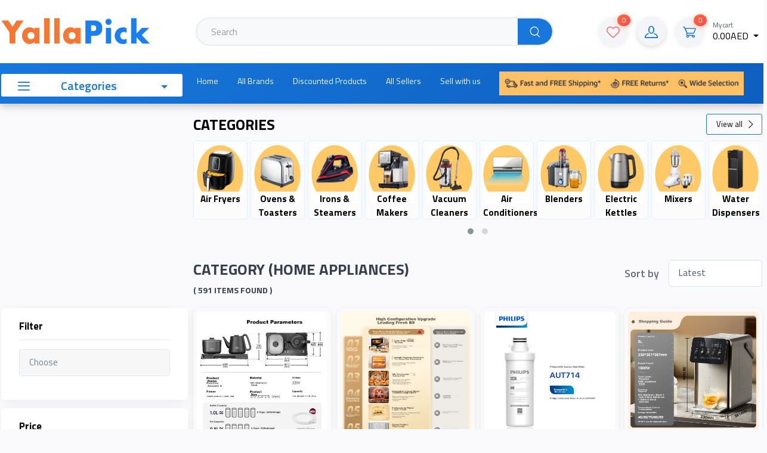

--- FILE ---
content_type: text/css
request_url: https://yallapick.com/public/assets/front-end/css/theme.min.css
body_size: 46667
content:
/*!
 * Bootstrap v4.5.0 (https://getbootstrap.com/)
 * Copyright 2011-2020 The Bootstrap Authors
 * Copyright 2011-2020 Twitter, Inc.
 * Licensed under MIT (https://github.com/twbs/bootstrap/blob/master/LICENSE)
 */
@import url("https://fonts.googleapis.com/css?family=Rubik:300,400,500,700&amp;display=swap");

:root {
    --blue: #007bff;
    --indigo: #6610f2;
    --purple: #6f42c1;
    --pink: #e83e8c;
    --red: #dc3545;
    --orange: #fd7e14;
    --yellow: #ffc107;
    --green: #28a745;
    --teal: #20c997;
    --cyan: #17a2b8;
    --white: #fff;
    --gray: #7d879c;
    --gray-dark: #373f50;
    --primary: #fe696a;
    --secondary: #f3f5f9;
    --success: #42d697;
    --info: #69b3fe;
    --warning: #fea569;
    --danger: #f34770;
    --light: #fff;
    --dark: #373f50;
    --accent: #4e54c8;
    --breakpoint-xs: 0;
    --breakpoint-sm: 576px;
    --breakpoint-md: 768px;
    --breakpoint-lg: 992px;
    --breakpoint-xl: 1280px;
    --font-family-sans-serif: "Rubik", sans-serif;
    --font-family-monospace: SFMono-Regular, Menlo, Monaco, Consolas, "Liberation Mono", "Courier New", monospace
}

*, *::before, *::after {
    box-sizing: border-box
}

html {
    font-family: sans-serif;
    line-height: 1.15;
    -webkit-text-size-adjust: 100%;
    -webkit-tap-highlight-color: rgba(0, 0, 0, 0)
}

article, aside, figcaption, figure, footer, header, hgroup, main, nav, section {
    display: block
}

body {
    margin: 0;
    font-family: "Rubik", sans-serif;
    font-size: 1rem;
    font-weight: 400;
    line-height: 1.5;
    color: black;
    text-align: left;
    background-color: #fff
}

[tabindex="-1"]:focus:not(:focus-visible) {
    outline: 0 !important
}

hr {
    box-sizing: content-box;
    height: 0;
    overflow: visible
}

h1, h2, h3, h4, h5, h6 {
    margin-top: 0;
    margin-bottom: .75rem
}

p {
    margin-top: 0;
    margin-bottom: 1rem
}

abbr[title], abbr[data-original-title] {
    text-decoration: underline;
    -webkit-text-decoration: underline dotted;
    text-decoration: underline dotted;
    cursor: help;
    border-bottom: 0;
    -webkit-text-decoration-skip-ink: none;
    text-decoration-skip-ink: none
}

address {
    margin-bottom: 1rem;
    font-style: normal;
    line-height: inherit
}

ol, ul, dl {
    margin-top: 0;
    margin-bottom: 1rem
}

ol ol, ul ul, ol ul, ul ol {
    margin-bottom: 0
}

dt {
    font-weight: 700
}

dd {
    margin-bottom: .5rem;
    margin-left: 0
}

blockquote {
    margin: 0 0 1rem
}

b, strong {
    font-weight: bolder
}

small {
    font-size: 80%
}

sub, sup {
    position: relative;
    font-size: 75%;
    line-height: 0;
    vertical-align: baseline
}

sub {
    bottom: -.25em
}

sup {
    top: -.5em
}

a:not([href]) {
    color: inherit;
    text-decoration: none
}

a:not([href]):hover {
    color: inherit;
    text-decoration: none
}

pre, code, kbd, samp {
    font-family: SFMono-Regular, Menlo, Monaco, Consolas, "Liberation Mono", "Courier New", monospace;
    font-size: 1em
}

pre {
    margin-top: 0;
    margin-bottom: 1rem;
    overflow: auto;
    -ms-overflow-style: scrollbar
}

figure {
    margin: 0 0 1rem
}

img {
    vertical-align: middle;
    border-style: none
}

svg {
    overflow: hidden;
    vertical-align: middle
}

table {
    border-collapse: collapse
}

caption {
    padding-top: .75rem;
    padding-bottom: .75rem;
    color: #7d879c;
    text-align: left;
    caption-side: bottom
}

th {
    text-align: inherit
}

label {
    display: inline-block;
    margin-bottom: .375rem
}

button {
    border-radius: 0
}

button:focus {
    outline: 1px dotted;
    outline: 5px auto -webkit-focus-ring-color
}

input, button, select, optgroup, textarea {
    margin: 0;
    font-family: inherit;
    font-size: inherit;
    line-height: inherit
}

button, input {
    overflow: visible
}

button, select {
    text-transform: none
}

[role="button"] {
    cursor: pointer
}

select {
    word-wrap: normal
}

button, [type="button"], [type="reset"], [type="submit"] {
    -webkit-appearance: button
}

button:not(:disabled), [type="button"]:not(:disabled), [type="reset"]:not(:disabled), [type="submit"]:not(:disabled) {
    cursor: pointer
}

button::-moz-focus-inner, [type="button"]::-moz-focus-inner, [type="reset"]::-moz-focus-inner, [type="submit"]::-moz-focus-inner {
    padding: 0;
    border-style: none
}

input[type="radio"], input[type="checkbox"] {
    box-sizing: border-box;
    padding: 0
}

textarea {
    overflow: auto;
    resize: vertical
}

fieldset {
    min-width: 0;
    padding: 0;
    margin: 0;
    border: 0
}

legend {
    display: block;
    width: 100%;
    max-width: 100%;
    padding: 0;
    margin-bottom: .5rem;
    font-size: 1.5rem;
    line-height: inherit;
    color: inherit;
    white-space: normal
}

progress {
    vertical-align: baseline
}

[type="number"]::-webkit-inner-spin-button, [type="number"]::-webkit-outer-spin-button {
    height: auto
}

[type="search"] {
    outline-offset: -2px;
    -webkit-appearance: none
}

[type="search"]::-webkit-search-decoration {
    -webkit-appearance: none
}

::-webkit-file-upload-button {
    font: inherit;
    -webkit-appearance: button
}

output {
    display: inline-block
}

summary {
    display: list-item;
    cursor: pointer
}

template {
    display: none
}

[hidden] {
    display: none !important
}

h1, h2, h3, h4, h5, h6, .h1, .h2, .h3, .h4, .h5, .h6 {
    margin-bottom: .75rem;
    font-weight: 500;
    line-height: 1.2;
    color: black;
}

h1, .h1 {
    font-size: 2.5rem
}

h2, .h2 {
    font-size: 2rem
}

h3, .h3 {
    font-size: 1.75rem
}

h4, .h4 {
    font-size: 1.5rem
}

h5, .h5 {
    font-size: 1.25rem
}

h6, .h6 {
    font-size: 1.0625rem
}

.lead {
    font-size: 1.25rem;
    font-weight: 300
}

.display-1 {
    font-size: 4.5rem;
    font-weight: 500;
    line-height: 1
}

.display-2 {
    font-size: 4rem;
    font-weight: 500;
    line-height: 1
}

.display-3 {
    font-size: 3.5rem;
    font-weight: 500;
    line-height: 1
}

.display-4 {
    font-size: 3rem;
    font-weight: 500;
    line-height: 1
}

hr {
    margin-top: 1rem;
    margin-bottom: 1rem;
    border: 0;
    border-top: 1px solid #e3e9ef
}

small, .small {
    font-size: 80%;
    font-weight: 400
}

mark, .mark {
    padding: .2em;
    background-color: #fcf8e3
}

.list-unstyled {
    padding-left: 0;
    list-style: none
}

.list-inline {
    padding-left: 0;
    list-style: none
}

.list-inline-item {
    display: inline-block
}

.list-inline-item:not(:last-child) {
    margin-right: .5rem
}

.initialism {
    font-size: 90%;
    text-transform: uppercase
}

.blockquote {
    margin-bottom: 1rem;
    font-size: 1rem
}

.blockquote-footer {
    display: block;
    font-size: .875rem;
    color: #7d879c
}

.blockquote-footer::before {
    content: "\2014\00A0"
}

.img-fluid {
    max-width: 100%;
    height: auto
}

.img-thumbnail {
    padding: .3125rem;
    background-color: #fff;
    border: 1px solid #e3e9ef;
    border-radius: .3125rem;
    box-shadow: none;
    max-width: 100%;
    height: auto
}

.figure {
    display: inline-block
}

.figure-img {
    margin-bottom: .5rem;
    line-height: 1
}

.figure-caption {
    font-size: .8125rem;
    color: rgba(75, 86, 107, 0.9)
}

code {
    font-size: 87.5%;
    color: #e83e8c;
    word-wrap: break-word
}

a > code {
    color: inherit
}

kbd {
    padding: .2rem .4rem;
    font-size: 87.5%;
    color: #fff;
    background-color: #373f50;
    border-radius: .1875rem;
    box-shadow: inset 0 -0.1rem 0 rgba(0, 0, 0, 0.25)
}

kbd kbd {
    padding: 0;
    font-size: 100%;
    font-weight: 700;
    box-shadow: none
}

pre {
    display: block;
    font-size: 87.5%;
    color: #404a5c
}

pre code {
    font-size: inherit;
    color: inherit;
    word-break: normal
}

.pre-scrollable {
    max-height: 340px;
    overflow-y: scroll
}

.container {
    width: 100%;
    padding-right: 2px;
    padding-left: 2px;
    margin-right: auto;
    margin-left: auto
}

.container-fluid, .container-xl {
    width: 100%;
    padding-right: 15px;
    padding-left: 15px;
    margin-right: auto;
    margin-left: auto
}

@media (min-width: 1280px) {
    .container, .container-sm, .container-md, .container-lg, .container-xl {
        max-width: 1280px
    }
}

.row {
    display: -ms-flexbox;
    display: flex;
    -ms-flex-wrap: wrap;
    flex-wrap: wrap;
    margin-right: -5px;
    margin-left: -5px
}

.no-gutters {
    margin-right: 0;
    margin-left: 0
}

.no-gutters > .col, .no-gutters > [class*="col-"] {
    padding-right: 0;
    padding-left: 0
}

.col-1, .col-2, .col-3, .col-4, .col-5, .col-6, .col-7, .col-8, .col-9, .col-10, .col-11, .col-12, .col, .col-auto, .col-sm-1, .col-sm-2, .col-sm-3, .col-sm-4, .col-sm-5, .col-sm-6, .col-sm-7, .col-sm-8, .col-sm-9, .col-sm-10, .col-sm-11, .col-sm-12, .col-sm, .col-sm-auto, .col-md-1, .col-md-2, .col-md-3, .col-md-4, .col-md-5, .col-md-6, .col-md-7, .col-md-8, .col-md-9, .col-md-10, .col-md-11, .col-md-12, .col-md, .col-md-auto, .col-lg-1, .col-lg-2, .col-lg-3, .col-lg-4, .col-lg-5, .col-lg-6, .col-lg-7, .col-lg-8, .col-lg-9, .col-lg-10, .col-lg-11, .col-lg-12, .col-lg, .col-lg-auto, .col-xl-1, .col-xl-2, .col-xl-3, .col-xl-4, .col-xl-5, .col-xl-6, .col-xl-7, .col-xl-8, .col-xl-9, .col-xl-10, .col-xl-11, .col-xl-12, .col-xl, .col-xl-auto {
    position: relative;
    width: 100%;
    padding-right: 5px;
    padding-left: 5px
}

.col {
    -ms-flex-preferred-size: 0;
    flex-basis: 0;
    -ms-flex-positive: 1;
    flex-grow: 1;
    min-width: 0;
    max-width: 100%
}

.row-cols-1 > * {
    -ms-flex: 0 0 100%;
    flex: 0 0 100%;
    max-width: 100%
}

.row-cols-2 > * {
    -ms-flex: 0 0 50%;
    flex: 0 0 50%;
    max-width: 50%
}

.row-cols-3 > * {
    -ms-flex: 0 0 33.3333333333%;
    flex: 0 0 33.3333333333%;
    max-width: 33.3333333333%
}

.row-cols-4 > * {
    -ms-flex: 0 0 25%;
    flex: 0 0 25%;
    max-width: 25%
}

.row-cols-5 > * {
    -ms-flex: 0 0 20%;
    flex: 0 0 20%;
    max-width: 20%
}

.row-cols-6 > * {
    -ms-flex: 0 0 16.6666666667%;
    flex: 0 0 16.6666666667%;
    max-width: 16.6666666667%
}

.col-auto {
    -ms-flex: 0 0 auto;
    flex: 0 0 auto;
    width: auto;
    max-width: 100%
}

.col-1 {
    -ms-flex: 0 0 8.3333333333%;
    flex: 0 0 8.3333333333%;
    max-width: 8.3333333333%
}

.col-2 {
    -ms-flex: 0 0 16.6666666667%;
    flex: 0 0 16.6666666667%;
    max-width: 16.6666666667%
}

.col-3 {
    -ms-flex: 0 0 25%;
    flex: 0 0 25%;
    max-width: 25%
}

.col-4 {
    -ms-flex: 0 0 33.3333333333%;
    flex: 0 0 33.3333333333%;
    max-width: 33.3333333333%
}

.col-5 {
    -ms-flex: 0 0 41.6666666667%;
    flex: 0 0 41.6666666667%;
    max-width: 41.6666666667%
}

.col-6 {
    -ms-flex: 0 0 50%;
    flex: 0 0 50%;
    max-width: 50%
}

.col-7 {
    -ms-flex: 0 0 58.3333333333%;
    flex: 0 0 58.3333333333%;
    max-width: 58.3333333333%
}

.col-8 {
    -ms-flex: 0 0 66.6666666667%;
    flex: 0 0 66.6666666667%;
    max-width: 66.6666666667%
}

.col-9 {
    -ms-flex: 0 0 75%;
    flex: 0 0 75%;
    max-width: 75%
}

.col-10 {
    -ms-flex: 0 0 83.3333333333%;
    flex: 0 0 83.3333333333%;
    max-width: 83.3333333333%
}

.col-11 {
    -ms-flex: 0 0 91.6666666667%;
    flex: 0 0 91.6666666667%;
    max-width: 91.6666666667%
}

.col-12 {
    -ms-flex: 0 0 100%;
    flex: 0 0 100%;
    max-width: 100%
}

.order-first {
    -ms-flex-order: -1;
    order: -1
}

.order-last {
    -ms-flex-order: 13;
    order: 13
}

.order-0 {
    -ms-flex-order: 0;
    order: 0
}

.order-1 {
    -ms-flex-order: 1;
    order: 1
}

.order-2 {
    -ms-flex-order: 2;
    order: 2
}

.order-3 {
    -ms-flex-order: 3;
    order: 3
}

.order-4 {
    -ms-flex-order: 4;
    order: 4
}

.order-5 {
    -ms-flex-order: 5;
    order: 5
}

.order-6 {
    -ms-flex-order: 6;
    order: 6
}

.order-7 {
    -ms-flex-order: 7;
    order: 7
}

.order-8 {
    -ms-flex-order: 8;
    order: 8
}

.order-9 {
    -ms-flex-order: 9;
    order: 9
}

.order-10 {
    -ms-flex-order: 10;
    order: 10
}

.order-11 {
    -ms-flex-order: 11;
    order: 11
}

.order-12 {
    -ms-flex-order: 12;
    order: 12
}

.offset-1 {
    margin-left: 8.3333333333%
}

.offset-2 {
    margin-left: 16.6666666667%
}

.offset-3 {
    margin-left: 25%
}

.offset-4 {
    margin-left: 33.3333333333%
}

.offset-5 {
    margin-left: 41.6666666667%
}

.offset-6 {
    margin-left: 50%
}

.offset-7 {
    margin-left: 58.3333333333%
}

.offset-8 {
    margin-left: 66.6666666667%
}

.offset-9 {
    margin-left: 75%
}

.offset-10 {
    margin-left: 83.3333333333%
}

.offset-11 {
    margin-left: 91.6666666667%
}

@media (min-width: 576px) {
    .col-sm {
        -ms-flex-preferred-size: 0;
        flex-basis: 0;
        -ms-flex-positive: 1;
        flex-grow: 1;
        min-width: 0;
        max-width: 100%
    }

    .row-cols-sm-1 > * {
        -ms-flex: 0 0 100%;
        flex: 0 0 100%;
        max-width: 100%
    }

    .row-cols-sm-2 > * {
        -ms-flex: 0 0 50%;
        flex: 0 0 50%;
        max-width: 50%
    }

    .row-cols-sm-3 > * {
        -ms-flex: 0 0 33.3333333333%;
        flex: 0 0 33.3333333333%;
        max-width: 33.3333333333%
    }

    .row-cols-sm-4 > * {
        -ms-flex: 0 0 25%;
        flex: 0 0 25%;
        max-width: 25%
    }

    .row-cols-sm-5 > * {
        -ms-flex: 0 0 20%;
        flex: 0 0 20%;
        max-width: 20%
    }

    .row-cols-sm-6 > * {
        -ms-flex: 0 0 16.6666666667%;
        flex: 0 0 16.6666666667%;
        max-width: 16.6666666667%
    }

    .col-sm-auto {
        -ms-flex: 0 0 auto;
        flex: 0 0 auto;
        width: auto;
        max-width: 100%
    }

    .col-sm-1 {
        -ms-flex: 0 0 8.3333333333%;
        flex: 0 0 8.3333333333%;
        max-width: 8.3333333333%
    }

    .col-sm-2 {
        -ms-flex: 0 0 16.6666666667%;
        flex: 0 0 16.6666666667%;
        max-width: 16.6666666667%
    }

    .col-sm-3 {
        -ms-flex: 0 0 25%;
        flex: 0 0 25%;
        max-width: 25%
    }

    .col-sm-4 {
        -ms-flex: 0 0 33.3333333333%;
        flex: 0 0 33.3333333333%;
        max-width: 33.3333333333%
    }

    .col-sm-5 {
        -ms-flex: 0 0 41.6666666667%;
        flex: 0 0 41.6666666667%;
        max-width: 41.6666666667%
    }

    .col-sm-6 {
        -ms-flex: 0 0 50%;
        flex: 0 0 50%;
        max-width: 50%
    }

    .col-sm-7 {
        -ms-flex: 0 0 58.3333333333%;
        flex: 0 0 58.3333333333%;
        max-width: 58.3333333333%
    }

    .col-sm-8 {
        -ms-flex: 0 0 66.6666666667%;
        flex: 0 0 66.6666666667%;
        max-width: 66.6666666667%
    }

    .col-sm-9 {
        -ms-flex: 0 0 75%;
        flex: 0 0 75%;
        max-width: 75%
    }

    .col-sm-10 {
        -ms-flex: 0 0 83.3333333333%;
        flex: 0 0 83.3333333333%;
        max-width: 83.3333333333%
    }

    .col-sm-11 {
        -ms-flex: 0 0 91.6666666667%;
        flex: 0 0 91.6666666667%;
        max-width: 91.6666666667%
    }

    .col-sm-12 {
        -ms-flex: 0 0 100%;
        flex: 0 0 100%;
        max-width: 100%
    }

    .order-sm-first {
        -ms-flex-order: -1;
        order: -1
    }

    .order-sm-last {
        -ms-flex-order: 13;
        order: 13
    }

    .order-sm-0 {
        -ms-flex-order: 0;
        order: 0
    }

    .order-sm-1 {
        -ms-flex-order: 1;
        order: 1
    }

    .order-sm-2 {
        -ms-flex-order: 2;
        order: 2
    }

    .order-sm-3 {
        -ms-flex-order: 3;
        order: 3
    }

    .order-sm-4 {
        -ms-flex-order: 4;
        order: 4
    }

    .order-sm-5 {
        -ms-flex-order: 5;
        order: 5
    }

    .order-sm-6 {
        -ms-flex-order: 6;
        order: 6
    }

    .order-sm-7 {
        -ms-flex-order: 7;
        order: 7
    }

    .order-sm-8 {
        -ms-flex-order: 8;
        order: 8
    }

    .order-sm-9 {
        -ms-flex-order: 9;
        order: 9
    }

    .order-sm-10 {
        -ms-flex-order: 10;
        order: 10
    }

    .order-sm-11 {
        -ms-flex-order: 11;
        order: 11
    }

    .order-sm-12 {
        -ms-flex-order: 12;
        order: 12
    }

    .offset-sm-0 {
        margin-left: 0
    }

    .offset-sm-1 {
        margin-left: 8.3333333333%
    }

    .offset-sm-2 {
        margin-left: 16.6666666667%
    }

    .offset-sm-3 {
        margin-left: 25%
    }

    .offset-sm-4 {
        margin-left: 33.3333333333%
    }

    .offset-sm-5 {
        margin-left: 41.6666666667%
    }

    .offset-sm-6 {
        margin-left: 50%
    }

    .offset-sm-7 {
        margin-left: 58.3333333333%
    }

    .offset-sm-8 {
        margin-left: 66.6666666667%
    }

    .offset-sm-9 {
        margin-left: 75%
    }

    .offset-sm-10 {
        margin-left: 83.3333333333%
    }

    .offset-sm-11 {
        margin-left: 91.6666666667%
    }
}

@media (min-width: 768px) {
    .col-md {
        -ms-flex-preferred-size: 0;
        flex-basis: 0;
        -ms-flex-positive: 1;
        flex-grow: 1;
        min-width: 0;
        max-width: 100%
    }

    .row-cols-md-1 > * {
        -ms-flex: 0 0 100%;
        flex: 0 0 100%;
        max-width: 100%
    }

    .row-cols-md-2 > * {
        -ms-flex: 0 0 50%;
        flex: 0 0 50%;
        max-width: 50%
    }

    .row-cols-md-3 > * {
        -ms-flex: 0 0 33.3333333333%;
        flex: 0 0 33.3333333333%;
        max-width: 33.3333333333%
    }

    .row-cols-md-4 > * {
        -ms-flex: 0 0 25%;
        flex: 0 0 25%;
        max-width: 25%
    }

    .row-cols-md-5 > * {
        -ms-flex: 0 0 20%;
        flex: 0 0 20%;
        max-width: 20%
    }

    .row-cols-md-6 > * {
        -ms-flex: 0 0 16.6666666667%;
        flex: 0 0 16.6666666667%;
        max-width: 16.6666666667%
    }

    .col-md-auto {
        -ms-flex: 0 0 auto;
        flex: 0 0 auto;
        width: auto;
        max-width: 100%
    }

    .col-md-1 {
        -ms-flex: 0 0 8.3333333333%;
        flex: 0 0 8.3333333333%;
        max-width: 8.3333333333%
    }

    .col-md-2 {
        -ms-flex: 0 0 16.6666666667%;
        flex: 0 0 16.6666666667%;
        max-width: 16.6666666667%
    }

    .col-md-3 {
        -ms-flex: 0 0 25%;
        flex: 0 0 25%;
        max-width: 25%
    }

    .col-md-4 {
        -ms-flex: 0 0 33.3333333333%;
        flex: 0 0 33.3333333333%;
        max-width: 33.3333333333%
    }

    .col-md-5 {
        -ms-flex: 0 0 41.6666666667%;
        flex: 0 0 41.6666666667%;
        max-width: 41.6666666667%
    }

    .col-md-6 {
        -ms-flex: 0 0 50%;
        flex: 0 0 50%;
        max-width: 50%
    }

    .col-md-7 {
        -ms-flex: 0 0 58.3333333333%;
        flex: 0 0 58.3333333333%;
        max-width: 58.3333333333%
    }

    .col-md-8 {
        -ms-flex: 0 0 66.6666666667%;
        flex: 0 0 66.6666666667%;
        max-width: 66.6666666667%
    }

    .col-md-9 {
        -ms-flex: 0 0 75%;
        flex: 0 0 75%;
        max-width: 75%
    }

    .col-md-10 {
        -ms-flex: 0 0 83.3333333333%;
        flex: 0 0 83.3333333333%;
        max-width: 83.3333333333%
    }

    .col-md-11 {
        -ms-flex: 0 0 91.6666666667%;
        flex: 0 0 91.6666666667%;
        max-width: 91.6666666667%
    }

    .col-md-12 {
        -ms-flex: 0 0 100%;
        flex: 0 0 100%;
        max-width: 100%
    }

    .order-md-first {
        -ms-flex-order: -1;
        order: -1
    }

    .order-md-last {
        -ms-flex-order: 13;
        order: 13
    }

    .order-md-0 {
        -ms-flex-order: 0;
        order: 0
    }

    .order-md-1 {
        -ms-flex-order: 1;
        order: 1
    }

    .order-md-2 {
        -ms-flex-order: 2;
        order: 2
    }

    .order-md-3 {
        -ms-flex-order: 3;
        order: 3
    }

    .order-md-4 {
        -ms-flex-order: 4;
        order: 4
    }

    .order-md-5 {
        -ms-flex-order: 5;
        order: 5
    }

    .order-md-6 {
        -ms-flex-order: 6;
        order: 6
    }

    .order-md-7 {
        -ms-flex-order: 7;
        order: 7
    }

    .order-md-8 {
        -ms-flex-order: 8;
        order: 8
    }

    .order-md-9 {
        -ms-flex-order: 9;
        order: 9
    }

    .order-md-10 {
        -ms-flex-order: 10;
        order: 10
    }

    .order-md-11 {
        -ms-flex-order: 11;
        order: 11
    }

    .order-md-12 {
        -ms-flex-order: 12;
        order: 12
    }

    .offset-md-0 {
        margin-left: 0
    }

    .offset-md-1 {
        margin-left: 8.3333333333%
    }

    .offset-md-2 {
        margin-left: 16.6666666667%
    }

    .offset-md-3 {
        margin-left: 25%
    }

    .offset-md-4 {
        margin-left: 33.3333333333%
    }

    .offset-md-5 {
        margin-left: 41.6666666667%
    }

    .offset-md-6 {
        margin-left: 50%
    }

    .offset-md-7 {
        margin-left: 58.3333333333%
    }

    .offset-md-8 {
        margin-left: 66.6666666667%
    }

    .offset-md-9 {
        margin-left: 75%
    }

    .offset-md-10 {
        margin-left: 83.3333333333%
    }

    .offset-md-11 {
        margin-left: 91.6666666667%
    }
}

@media (min-width: 992px) {
    .col-lg {
        -ms-flex-preferred-size: 0;
        flex-basis: 0;
        -ms-flex-positive: 1;
        flex-grow: 1;
        min-width: 0;
        max-width: 100%
    }

    .row-cols-lg-1 > * {
        -ms-flex: 0 0 100%;
        flex: 0 0 100%;
        max-width: 100%
    }

    .row-cols-lg-2 > * {
        -ms-flex: 0 0 50%;
        flex: 0 0 50%;
        max-width: 50%
    }

    .row-cols-lg-3 > * {
        -ms-flex: 0 0 33.3333333333%;
        flex: 0 0 33.3333333333%;
        max-width: 33.3333333333%
    }

    .row-cols-lg-4 > * {
        -ms-flex: 0 0 25%;
        flex: 0 0 25%;
        max-width: 25%
    }

    .row-cols-lg-5 > * {
        -ms-flex: 0 0 20%;
        flex: 0 0 20%;
        max-width: 20%
    }

    .row-cols-lg-6 > * {
        -ms-flex: 0 0 16.6666666667%;
        flex: 0 0 16.6666666667%;
        max-width: 16.6666666667%
    }

    .col-lg-auto {
        -ms-flex: 0 0 auto;
        flex: 0 0 auto;
        width: auto;
        max-width: 100%
    }

    .col-lg-1 {
        -ms-flex: 0 0 8.3333333333%;
        flex: 0 0 8.3333333333%;
        max-width: 8.3333333333%
    }

    .col-lg-2 {
        -ms-flex: 0 0 16.6666666667%;
        flex: 0 0 16.6666666667%;
        max-width: 16.6666666667%
    }

    .col-lg-3 {
        -ms-flex: 0 0 25%;
        flex: 0 0 25%;
        max-width: 25%
    }

    .col-lg-4 {
        -ms-flex: 0 0 33.3333333333%;
        flex: 0 0 33.3333333333%;
        max-width: 33.3333333333%
    }

    .col-lg-5 {
        -ms-flex: 0 0 41.6666666667%;
        flex: 0 0 41.6666666667%;
        max-width: 41.6666666667%
    }

    .col-lg-6 {
        -ms-flex: 0 0 50%;
        flex: 0 0 50%;
        max-width: 50%
    }

    .col-lg-7 {
        -ms-flex: 0 0 58.3333333333%;
        flex: 0 0 58.3333333333%;
        max-width: 58.3333333333%
    }

    .col-lg-8 {
        -ms-flex: 0 0 66.6666666667%;
        flex: 0 0 66.6666666667%;
        max-width: 66.6666666667%
    }

    .col-lg-9 {
        -ms-flex: 0 0 75%;
        flex: 0 0 75%;
        max-width: 75%
    }

    .col-lg-10 {
        -ms-flex: 0 0 83.3333333333%;
        flex: 0 0 83.3333333333%;
        max-width: 83.3333333333%
    }

    .col-lg-11 {
        -ms-flex: 0 0 91.6666666667%;
        flex: 0 0 91.6666666667%;
        max-width: 91.6666666667%
    }

    .col-lg-12 {
        -ms-flex: 0 0 100%;
        flex: 0 0 100%;
        max-width: 100%
    }

    .order-lg-first {
        -ms-flex-order: -1;
        order: -1
    }

    .order-lg-last {
        -ms-flex-order: 13;
        order: 13
    }

    .order-lg-0 {
        -ms-flex-order: 0;
        order: 0
    }

    .order-lg-1 {
        -ms-flex-order: 1;
        order: 1
    }

    .order-lg-2 {
        -ms-flex-order: 2;
        order: 2
    }

    .order-lg-3 {
        -ms-flex-order: 3;
        order: 3
    }

    .order-lg-4 {
        -ms-flex-order: 4;
        order: 4
    }

    .order-lg-5 {
        -ms-flex-order: 5;
        order: 5
    }

    .order-lg-6 {
        -ms-flex-order: 6;
        order: 6
    }

    .order-lg-7 {
        -ms-flex-order: 7;
        order: 7
    }

    .order-lg-8 {
        -ms-flex-order: 8;
        order: 8
    }

    .order-lg-9 {
        -ms-flex-order: 9;
        order: 9
    }

    .order-lg-10 {
        -ms-flex-order: 10;
        order: 10
    }

    .order-lg-11 {
        -ms-flex-order: 11;
        order: 11
    }

    .order-lg-12 {
        -ms-flex-order: 12;
        order: 12
    }

    .offset-lg-0 {
        margin-left: 0
    }

    .offset-lg-1 {
        margin-left: 8.3333333333%
    }

    .offset-lg-2 {
        margin-left: 16.6666666667%
    }

    .offset-lg-3 {
        margin-left: 25%
    }

    .offset-lg-4 {
        margin-left: 33.3333333333%
    }

    .offset-lg-5 {
        margin-left: 41.6666666667%
    }

    .offset-lg-6 {
        margin-left: 50%
    }

    .offset-lg-7 {
        margin-left: 58.3333333333%
    }

    .offset-lg-8 {
        margin-left: 66.6666666667%
    }

    .offset-lg-9 {
        margin-left: 75%
    }

    .offset-lg-10 {
        margin-left: 83.3333333333%
    }

    .offset-lg-11 {
        margin-left: 91.6666666667%
    }
}

@media (min-width: 1280px) {
    .col-xl {
        -ms-flex-preferred-size: 0;
        flex-basis: 0;
        -ms-flex-positive: 1;
        flex-grow: 1;
        min-width: 0;
        max-width: 100%
    }

    .row-cols-xl-1 > * {
        -ms-flex: 0 0 100%;
        flex: 0 0 100%;
        max-width: 100%
    }

    .row-cols-xl-2 > * {
        -ms-flex: 0 0 50%;
        flex: 0 0 50%;
        max-width: 50%
    }

    .row-cols-xl-3 > * {
        -ms-flex: 0 0 33.3333333333%;
        flex: 0 0 33.3333333333%;
        max-width: 33.3333333333%
    }

    .row-cols-xl-4 > * {
        -ms-flex: 0 0 25%;
        flex: 0 0 25%;
        max-width: 25%
    }

    .row-cols-xl-5 > * {
        -ms-flex: 0 0 20%;
        flex: 0 0 20%;
        max-width: 20%
    }

    .row-cols-xl-6 > * {
        -ms-flex: 0 0 16.6666666667%;
        flex: 0 0 16.6666666667%;
        max-width: 16.6666666667%
    }

    .col-xl-auto {
        -ms-flex: 0 0 auto;
        flex: 0 0 auto;
        width: auto;
        max-width: 100%
    }

    .col-xl-1 {
        -ms-flex: 0 0 8.3333333333%;
        flex: 0 0 8.3333333333%;
        max-width: 8.3333333333%
    }

    .col-xl-2 {
        -ms-flex: 0 0 16.6666666667%;
        flex: 0 0 16.6666666667%;
        max-width: 16.6666666667%
    }

    .col-xl-3 {
        -ms-flex: 0 0 25%;
        flex: 0 0 25%;
        max-width: 25%
    }

    .col-xl-4 {
        -ms-flex: 0 0 33.3333333333%;
        flex: 0 0 33.3333333333%;
        max-width: 33.3333333333%
    }

    .col-xl-5 {
        -ms-flex: 0 0 41.6666666667%;
        flex: 0 0 41.6666666667%;
        max-width: 41.6666666667%
    }

    .col-xl-6 {
        -ms-flex: 0 0 50%;
        flex: 0 0 50%;
        max-width: 50%
    }

    .col-xl-7 {
        -ms-flex: 0 0 58.3333333333%;
        flex: 0 0 58.3333333333%;
        max-width: 58.3333333333%
    }

    .col-xl-8 {
        -ms-flex: 0 0 66.6666666667%;
        flex: 0 0 66.6666666667%;
        max-width: 66.6666666667%
    }

    .col-xl-9 {
        -ms-flex: 0 0 75%;
        flex: 0 0 75%;
        max-width: 75%
    }

    .col-xl-10 {
        -ms-flex: 0 0 83.3333333333%;
        flex: 0 0 83.3333333333%;
        max-width: 83.3333333333%
    }

    .col-xl-11 {
        -ms-flex: 0 0 91.6666666667%;
        flex: 0 0 91.6666666667%;
        max-width: 91.6666666667%
    }

    .col-xl-12 {
        -ms-flex: 0 0 100%;
        flex: 0 0 100%;
        max-width: 100%
    }

    .order-xl-first {
        -ms-flex-order: -1;
        order: -1
    }

    .order-xl-last {
        -ms-flex-order: 13;
        order: 13
    }

    .order-xl-0 {
        -ms-flex-order: 0;
        order: 0
    }

    .order-xl-1 {
        -ms-flex-order: 1;
        order: 1
    }

    .order-xl-2 {
        -ms-flex-order: 2;
        order: 2
    }

    .order-xl-3 {
        -ms-flex-order: 3;
        order: 3
    }

    .order-xl-4 {
        -ms-flex-order: 4;
        order: 4
    }

    .order-xl-5 {
        -ms-flex-order: 5;
        order: 5
    }

    .order-xl-6 {
        -ms-flex-order: 6;
        order: 6
    }

    .order-xl-7 {
        -ms-flex-order: 7;
        order: 7
    }

    .order-xl-8 {
        -ms-flex-order: 8;
        order: 8
    }

    .order-xl-9 {
        -ms-flex-order: 9;
        order: 9
    }

    .order-xl-10 {
        -ms-flex-order: 10;
        order: 10
    }

    .order-xl-11 {
        -ms-flex-order: 11;
        order: 11
    }

    .order-xl-12 {
        -ms-flex-order: 12;
        order: 12
    }

    .offset-xl-0 {
        margin-left: 0
    }

    .offset-xl-1 {
        margin-left: 8.3333333333%
    }

    .offset-xl-2 {
        margin-left: 16.6666666667%
    }

    .offset-xl-3 {
        margin-left: 25%
    }

    .offset-xl-4 {
        margin-left: 33.3333333333%
    }

    .offset-xl-5 {
        margin-left: 41.6666666667%
    }

    .offset-xl-6 {
        margin-left: 50%
    }

    .offset-xl-7 {
        margin-left: 58.3333333333%
    }

    .offset-xl-8 {
        margin-left: 66.6666666667%
    }

    .offset-xl-9 {
        margin-left: 75%
    }

    .offset-xl-10 {
        margin-left: 83.3333333333%
    }

    .offset-xl-11 {
        margin-left: 91.6666666667%
    }
}

.table {
    width: 100%;
    margin-bottom: 1rem;
    color: #4b566b
}

.table th, .table td {
    padding: .75rem;
    vertical-align: top;
    border-top: 1px solid #e3e9ef
}

.table thead th {
    vertical-align: bottom;
    border-bottom: 2px solid #e3e9ef
}

.table tbody + tbody {
    border-top: 2px solid #e3e9ef
}

.table-sm th, .table-sm td {
    padding: .3rem
}

.table-bordered {
    border: 1px solid #e3e9ef
}

.table-bordered th, .table-bordered td {
    border: 1px solid #e3e9ef
}

.table-bordered thead th, .table-bordered thead td {
    border-bottom-width: 2px
}

.table-borderless th, .table-borderless td, .table-borderless thead th, .table-borderless tbody + tbody {
    border: 0
}

.table-striped tbody tr:nth-of-type(odd) {
    background-color: #f6f9fc
}

.table-hover tbody tr:hover {
    color: #4b566b;
    background-color: #f6f9fc
}

.table-primary, .table-primary > th, .table-primary > td {
    background-color: #ffe1e1
}

.table-primary th, .table-primary td, .table-primary thead th, .table-primary tbody + tbody {
    border-color: #ffbdbd
}

.table-hover .table-primary:hover {
    background-color: #ffc8c8
}

.table-hover .table-primary:hover > td, .table-hover .table-primary:hover > th {
    background-color: #ffc8c8
}

.table-secondary, .table-secondary > th, .table-secondary > td {
    background-color: #fdfdfe
}

.table-secondary th, .table-secondary td, .table-secondary thead th, .table-secondary tbody + tbody {
    border-color: #fafbfc
}

.table-hover .table-secondary:hover {
    background-color: #ececf6
}

.table-hover .table-secondary:hover > td, .table-hover .table-secondary:hover > th {
    background-color: #ececf6
}

.table-success, .table-success > th, .table-success > td {
    background-color: #d9f7ea
}

.table-success th, .table-success td, .table-success thead th, .table-success tbody + tbody {
    border-color: #acedd1
}

.table-hover .table-success:hover {
    background-color: #c4f3de
}

.table-hover .table-success:hover > td, .table-hover .table-success:hover > th {
    background-color: #c4f3de
}

.table-info, .table-info > th, .table-info > td {
    background-color: #e1f0ff
}

.table-info th, .table-info td, .table-info thead th, .table-info tbody + tbody {
    border-color: #bddeff
}

.table-hover .table-info:hover {
    background-color: #c8e3ff
}

.table-hover .table-info:hover > td, .table-hover .table-info:hover > th {
    background-color: #c8e3ff
}

.table-warning, .table-warning > th, .table-warning > td {
    background-color: #ffede1
}

.table-warning th, .table-warning td, .table-warning thead th, .table-warning tbody + tbody {
    border-color: #ffd7bd
}

.table-hover .table-warning:hover {
    background-color: #ffdec8
}

.table-hover .table-warning:hover > td, .table-hover .table-warning:hover > th {
    background-color: #ffdec8
}

.table-danger, .table-danger > th, .table-danger > td {
    background-color: #fddae2
}

.table-danger th, .table-danger td, .table-danger thead th, .table-danger tbody + tbody {
    border-color: #faaec0
}

.table-hover .table-danger:hover {
    background-color: #fcc2cf
}

.table-hover .table-danger:hover > td, .table-hover .table-danger:hover > th {
    background-color: #fcc2cf
}

.table-light, .table-light > th, .table-light > td {
    background-color: #fff
}

.table-light th, .table-light td, .table-light thead th, .table-light tbody + tbody {
    border-color: #fff
}

.table-hover .table-light:hover {
    background-color: #f2f2f2
}

.table-hover .table-light:hover > td, .table-hover .table-light:hover > th {
    background-color: #f2f2f2
}

.table-dark, .table-dark > th, .table-dark > td {
    background-color: #d7d9dc
}

.table-dark th, .table-dark td, .table-dark thead th, .table-dark tbody + tbody {
    border-color: #a7abb2
}

.table-hover .table-dark:hover {
    background-color: #c9ccd0
}

.table-hover .table-dark:hover > td, .table-hover .table-dark:hover > th {
    background-color: #c9ccd0
}

.table-accent, .table-accent > th, .table-accent > td {
    background-color: #dcddf4
}

.table-accent th, .table-accent td, .table-accent thead th, .table-accent tbody + tbody {
    border-color: #b1b4e7
}

.table-hover .table-accent:hover {
    background-color: #c9caee
}

.table-hover .table-accent:hover > td, .table-hover .table-accent:hover > th {
    background-color: #c9caee
}

.table-active, .table-active > th, .table-active > td {
    background-color: #f6f9fc
}

.table-hover .table-active:hover {
    background-color: #e3ecf6
}

.table-hover .table-active:hover > td, .table-hover .table-active:hover > th {
    background-color: #e3ecf6
}

.table .thead-dark th {
    color: #fff;
    background-color: #373f50;
    border-color: #475167
}

.table .thead-light th {
    color: #373f50;
    background-color: #f3f5f9;
    border-color: #e3e9ef
}

.table-dark {
    color: #fff;
    background-color: #373f50
}

.table-dark th, .table-dark td, .table-dark thead th {
    border-color: #475167
}

.table-dark.table-bordered {
    border: 0
}

.table-dark.table-striped tbody tr:nth-of-type(odd) {
    background-color: rgba(255, 255, 255, 0.05)
}

.table-dark.table-hover tbody tr:hover {
    color: #fff;
    background-color: rgba(255, 255, 255, 0.075)
}

@media (max-width: 575.98px) {
    .table-responsive-sm {
        display: block;
        width: 100%;
        overflow-x: auto;
        -webkit-overflow-scrolling: touch
    }

    .table-responsive-sm > .table-bordered {
        border: 0
    }
}

@media (max-width: 767.98px) {
    .table-responsive-md {
        display: block;
        width: 100%;
        overflow-x: auto;
        -webkit-overflow-scrolling: touch
    }

    .table-responsive-md > .table-bordered {
        border: 0
    }
}

@media (max-width: 991.98px) {
    .table-responsive-lg {
        display: block;
        width: 100%;
        overflow-x: auto;
        -webkit-overflow-scrolling: touch
    }

    .table-responsive-lg > .table-bordered {
        border: 0
    }
}

@media (max-width: 1279.98px) {
    .table-responsive-xl {
        display: block;
        width: 100%;
        overflow-x: auto;
        -webkit-overflow-scrolling: touch
    }

    .table-responsive-xl > .table-bordered {
        border: 0
    }
}

.table-responsive {
    display: block;
    width: 100%;
    overflow-x: auto;
    -webkit-overflow-scrolling: touch
}

.table-responsive > .table-bordered {
    border: 0
}

.form-control {
    display: block;
    width: 100%;
    height: calc(1.5em + 1.25rem + 2px);
    padding: .625rem 1rem;
    font-size: .9375rem;
    font-weight: 400;
    line-height: 1.5;
    color: #4b566b;
    background-color: #fff;
    background-clip: padding-box;
    border: 1px solid #dae1e7;
    border-radius: .3125rem;
    box-shadow: 0 0 0 0 transparent;
    transition: border-color 0.2s ease-in-out, box-shadow 0.2s ease-in-out
}

@media (prefers-reduced-motion: reduce) {
    .form-control {
        transition: none
    }
}

.form-control::-ms-expand {
    background-color: transparent;
    border: 0
}

.form-control:-moz-focusring {
    color: transparent;
    text-shadow: 0 0 0 #4b566b
}

.form-control:focus {
    color: #4b566b;
    background-color: #fff;
    border-color: #73777d;
    outline: 0;
}

.form-control::-webkit-input-placeholder {
    color: #7d879c;
    opacity: 1
}

.form-control::-moz-placeholder {
    color: #7d879c;
    opacity: 1
}

.form-control:-ms-input-placeholder {
    color: #7d879c;
    opacity: 1
}

.form-control::-ms-input-placeholder {
    color: #7d879c;
    opacity: 1
}

.form-control::placeholder {
    color: #7d879c;
    opacity: 1
}

.form-control:disabled, .form-control[readonly] {
    background-color: #f6f9fc;
    opacity: 1
}

input[type="date"].form-control, input[type="time"].form-control, input[type="datetime-local"].form-control, input[type="month"].form-control {
    -webkit-appearance: none;
    -moz-appearance: none;
    appearance: none
}

select.form-control:focus::-ms-value {
    color: #4b566b;
    background-color: #fff
}

.form-control-file, .form-control-range {
    display: block;
    width: 100%
}

.col-form-label {
    padding-top: calc(.625rem + 1px);
    padding-bottom: calc(.625rem + 1px);
    margin-bottom: 0;
    font-size: inherit;
    line-height: 1.5
}

.col-form-label-lg {
    padding-top: calc(.75rem + 1px);
    padding-bottom: calc(.75rem + 1px);
    font-size: 1.0625rem;
    line-height: 1.5
}

.col-form-label-sm {
    padding-top: calc(.425rem + 1px);
    padding-bottom: calc(.425rem + 1px);
    font-size: .8125rem;
    line-height: 1.5
}

.form-control-plaintext {
    display: block;
    width: 100%;
    padding: .625rem 0;
    margin-bottom: 0;
    font-size: .9375rem;
    line-height: 1.5;
    color: #4b566b;
    background-color: transparent;
    border: solid transparent;
    border-width: 1px 0
}

.form-control-plaintext.form-control-sm, .form-control-plaintext.form-control-lg {
    padding-right: 0;
    padding-left: 0
}

.form-control-sm {
    height: calc(1.5em + .85rem + 2px);
    padding: .425rem .75rem;
    font-size: .8125rem;
    line-height: 1.5;
    border-radius: .1875rem
}

.form-control-lg {
    height: calc(1.5em + 1.5rem + 2px);
    padding: .75rem 1.25rem;
    font-size: 1.0625rem;
    line-height: 1.5;
    border-radius: .4375rem
}

select.form-control[size], select.form-control[multiple] {
    height: auto
}

textarea.form-control {
    height: auto
}

.form-group {
    margin-bottom: 1rem
}

.form-text {
    display: block;
    margin-top: .25rem
}

.form-row {
    display: -ms-flexbox;
    display: flex;
    -ms-flex-wrap: wrap;
    flex-wrap: wrap;
    margin-right: -5px;
    margin-left: -5px
}

.form-row > .col, .form-row > [class*="col-"] {
    padding-right: 5px;
    padding-left: 5px
}

.form-check {
    position: relative;
    display: block;
    padding-left: 1.25rem
}

.form-check-input {
    position: absolute;
    margin-top: .3rem;
    margin-left: -1.25rem
}

.form-check-input[disabled] ~ .form-check-label, .form-check-input:disabled ~ .form-check-label {
    color: #7d879c
}

.form-check-label {
    margin-bottom: 0
}

.form-check-inline {
    display: -ms-inline-flexbox;
    display: inline-flex;
    -ms-flex-align: center;
    align-items: center;
    padding-left: 0;
    margin-right: .75rem
}

.form-check-inline .form-check-input {
    position: static;
    margin-top: 0;
    margin-right: .3125rem;
    margin-left: 0
}

.valid-feedback {
    display: none;
    width: 100%;
    margin-top: .25rem;
    font-size: 80%;
    color: #42d697
}

.valid-tooltip {
    position: absolute;
    top: 100%;
    z-index: 5;
    display: none;
    max-width: 100%;
    padding: .25rem .5rem;
    margin-top: .1rem;
    font-size: .75rem;
    line-height: 1.5;
    color: #2b3445;
    background-color: rgba(66, 214, 151, 0.1);
    border-radius: .1875rem
}

.was-validated :valid ~ .valid-feedback, .was-validated :valid ~ .valid-tooltip, .is-valid ~ .valid-feedback, .is-valid ~ .valid-tooltip {
    display: block
}

.was-validated .form-control:valid, .form-control.is-valid {
    border-color: #42d697;
    padding-right: calc(1.5em + 1.25rem);
    background-image: url("[data-uri]");
    background-repeat: no-repeat;
    background-position: right calc(.375em + .3125rem) center;
    background-size: calc(.75em + .625rem) calc(.75em + .625rem)
}

.was-validated .form-control:valid:focus, .form-control.is-valid:focus {
    border-color: #42d697;
    box-shadow: 0 0 0 0 rgba(66, 214, 151, 0.25)
}

.was-validated textarea.form-control:valid, textarea.form-control.is-valid {
    padding-right: calc(1.5em + 1.25rem);
    background-position: top calc(.375em + .3125rem) right calc(.375em + .3125rem)
}

.was-validated .custom-select:valid, .custom-select.is-valid {
    border-color: #42d697;
    padding-right: calc(.75em + 2.9375rem);
    background: url("data:image/svg+xml,%3csvg xmlns='http://www.w3.org/2000/svg' width='4' height='5' viewBox='0 0 4 5'%3e%3cpath fill='%23373f50' d='M2 0L0 2h4zm0 5L0 3h4z'/%3e%3c/svg%3e") no-repeat right 1rem center/8px 10px, url("[data-uri]") #fff no-repeat center right 2rem/calc(.75em + .625rem) calc(.75em + .625rem)
}

.was-validated .custom-select:valid:focus, .custom-select.is-valid:focus {
    border-color: #42d697;
    box-shadow: 0 0 0 0 rgba(66, 214, 151, 0.25)
}

.was-validated .form-check-input:valid ~ .form-check-label, .form-check-input.is-valid ~ .form-check-label {
    color: #42d697
}

.was-validated .form-check-input:valid ~ .valid-feedback, .was-validated .form-check-input:valid ~ .valid-tooltip, .form-check-input.is-valid ~ .valid-feedback, .form-check-input.is-valid ~ .valid-tooltip {
    display: block
}

.was-validated .custom-control-input:valid ~ .custom-control-label, .custom-control-input.is-valid ~ .custom-control-label {
    color: #42d697
}

.was-validated .custom-control-input:valid ~ .custom-control-label::before, .custom-control-input.is-valid ~ .custom-control-label::before {
    border-color: #42d697
}

.was-validated .custom-control-input:valid:checked ~ .custom-control-label::before, .custom-control-input.is-valid:checked ~ .custom-control-label::before {
    border-color: #6cdfae;
    background-color: #6cdfae
}

.was-validated .custom-control-input:valid:focus ~ .custom-control-label::before, .custom-control-input.is-valid:focus ~ .custom-control-label::before {
    box-shadow: 0 0 0 0 rgba(66, 214, 151, 0.25)
}

.was-validated .custom-control-input:valid:focus:not(:checked) ~ .custom-control-label::before, .custom-control-input.is-valid:focus:not(:checked) ~ .custom-control-label::before {
    border-color: #42d697
}

.was-validated .custom-file-input:valid ~ .custom-file-label, .custom-file-input.is-valid ~ .custom-file-label {
    border-color: #42d697
}

.was-validated .custom-file-input:valid:focus ~ .custom-file-label, .custom-file-input.is-valid:focus ~ .custom-file-label {
    border-color: #42d697;
    box-shadow: 0 0 0 0 rgba(66, 214, 151, 0.25)
}

.invalid-feedback {
    display: none;
    width: 100%;
    margin-top: .25rem;
    font-size: 80%;
    color: #f34770
}

.invalid-tooltip {
    position: absolute;
    top: 100%;
    z-index: 5;
    display: none;
    max-width: 100%;
    padding: .25rem .5rem;
    margin-top: .1rem;
    font-size: .75rem;
    line-height: 1.5;
    color: #fff;
    background-color: rgba(243, 71, 112, 0.1);
    border-radius: .1875rem
}

.was-validated :invalid ~ .invalid-feedback, .was-validated :invalid ~ .invalid-tooltip, .is-invalid ~ .invalid-feedback, .is-invalid ~ .invalid-tooltip {
    display: block
}

.was-validated .form-control:invalid, .form-control.is-invalid {
    border-color: #f34770;
    padding-right: calc(1.5em + 1.25rem);
    background-image: url("[data-uri]");
    background-repeat: no-repeat;
    background-position: right calc(.375em + .3125rem) center;
    background-size: calc(.75em + .625rem) calc(.75em + .625rem)
}

.was-validated .form-control:invalid:focus, .form-control.is-invalid:focus {
    border-color: #f34770;
    box-shadow: 0 0 0 0 rgba(243, 71, 112, 0.25)
}

.was-validated textarea.form-control:invalid, textarea.form-control.is-invalid {
    padding-right: calc(1.5em + 1.25rem);
    background-position: top calc(.375em + .3125rem) right calc(.375em + .3125rem)
}

.was-validated .custom-select:invalid, .custom-select.is-invalid {
    border-color: #f34770;
    padding-right: calc(.75em + 2.9375rem);
    background: url("data:image/svg+xml,%3csvg xmlns='http://www.w3.org/2000/svg' width='4' height='5' viewBox='0 0 4 5'%3e%3cpath fill='%23373f50' d='M2 0L0 2h4zm0 5L0 3h4z'/%3e%3c/svg%3e") no-repeat right 1rem center/8px 10px, url("[data-uri]") #fff no-repeat center right 2rem/calc(.75em + .625rem) calc(.75em + .625rem)
}

.was-validated .custom-select:invalid:focus, .custom-select.is-invalid:focus {
    border-color: #f34770;
    box-shadow: 0 0 0 0 rgba(243, 71, 112, 0.25)
}

.was-validated .form-check-input:invalid ~ .form-check-label, .form-check-input.is-invalid ~ .form-check-label {
    color: #f34770
}

.was-validated .form-check-input:invalid ~ .invalid-feedback, .was-validated .form-check-input:invalid ~ .invalid-tooltip, .form-check-input.is-invalid ~ .invalid-feedback, .form-check-input.is-invalid ~ .invalid-tooltip {
    display: block
}

.was-validated .custom-control-input:invalid ~ .custom-control-label, .custom-control-input.is-invalid ~ .custom-control-label {
    color: #f34770
}

.was-validated .custom-control-input:invalid ~ .custom-control-label::before, .custom-control-input.is-invalid ~ .custom-control-label::before {
    border-color: #f34770
}

.was-validated .custom-control-input:invalid:checked ~ .custom-control-label::before, .custom-control-input.is-invalid:checked ~ .custom-control-label::before {
    border-color: #f67795;
    background-color: #f67795
}

.was-validated .custom-control-input:invalid:focus ~ .custom-control-label::before, .custom-control-input.is-invalid:focus ~ .custom-control-label::before {
    box-shadow: 0 0 0 0 rgba(243, 71, 112, 0.25)
}

.was-validated .custom-control-input:invalid:focus:not(:checked) ~ .custom-control-label::before, .custom-control-input.is-invalid:focus:not(:checked) ~ .custom-control-label::before {
    border-color: #f34770
}

.was-validated .custom-file-input:invalid ~ .custom-file-label, .custom-file-input.is-invalid ~ .custom-file-label {
    border-color: #f34770
}

.was-validated .custom-file-input:invalid:focus ~ .custom-file-label, .custom-file-input.is-invalid:focus ~ .custom-file-label {
    border-color: #f34770;
    box-shadow: 0 0 0 0 rgba(243, 71, 112, 0.25)
}

.form-inline {
    display: -ms-flexbox;
    display: flex;
    -ms-flex-flow: row wrap;
    flex-flow: row wrap;
    -ms-flex-align: center;
    align-items: center
}

.form-inline .form-check {
    width: 100%
}

@media (min-width: 576px) {
    .form-inline label {
        display: -ms-flexbox;
        display: flex;
        -ms-flex-align: center;
        align-items: center;
        -ms-flex-pack: center;
        justify-content: center;
        margin-bottom: 0
    }

    .form-inline .form-group {
        display: -ms-flexbox;
        display: flex;
        -ms-flex: 0 0 auto;
        flex: 0 0 auto;
        -ms-flex-flow: row wrap;
        flex-flow: row wrap;
        -ms-flex-align: center;
        align-items: center;
        margin-bottom: 0
    }

    .form-inline .form-control {
        display: inline-block;
        width: auto;
        vertical-align: middle
    }

    .form-inline .form-control-plaintext {
        display: inline-block
    }

    .form-inline .input-group, .form-inline .custom-select {
        width: auto
    }

    .form-inline .form-check {
        display: -ms-flexbox;
        display: flex;
        -ms-flex-align: center;
        align-items: center;
        -ms-flex-pack: center;
        justify-content: center;
        width: auto;
        padding-left: 0
    }

    .form-inline .form-check-input {
        position: relative;
        -ms-flex-negative: 0;
        flex-shrink: 0;
        margin-top: 0;
        margin-right: .25rem;
        margin-left: 0
    }

    .form-inline .custom-control {
        -ms-flex-align: center;
        align-items: center;
        -ms-flex-pack: center;
        justify-content: center
    }

    .form-inline .custom-control-label {
        margin-bottom: 0
    }
}

.btn {
    display: inline-block;
    font-weight: normal;
    color: #4b566b;
    text-align: center;
    vertical-align: middle;
    -webkit-user-select: none;
    -moz-user-select: none;
    -ms-user-select: none;
    user-select: none;
    background-color: transparent;
    border: 1px solid transparent;
    padding: .625rem 1.375rem;
    font-size: .9375rem;
    line-height: 1.5;
    border-radius: .3125rem;
    transition: color 0.25s ease-in-out, background-color 0.25s ease-in-out, border-color 0.25s ease-in-out, box-shadow 0.2s ease-in-out
}

@media (prefers-reduced-motion: reduce) {
    .btn {
        transition: none
    }
}

.btn:hover {
    color: #4b566b;
    text-decoration: none
}

.btn:focus, .btn.focus {
    outline: 0;
    box-shadow: none
}

.btn.disabled, .btn:disabled {
    opacity: .65;
    box-shadow: none
}

.btn:not(:disabled):not(.disabled) {
    cursor: pointer
}

.btn:not(:disabled):not(.disabled):active, .btn:not(:disabled):not(.disabled).active {
    box-shadow: none
}

a.btn.disabled, fieldset:disabled a.btn {
    pointer-events: none
}

.btn-primary {
    color: #fff;
    background-color: #fe696a;
    border-color: #fe696a;
    box-shadow: none
}

.btn-primary:hover {
    color: #fff;
    background-color: #fe4344;
    border-color: #fe3638
}

.btn-primary:focus, .btn-primary.focus {
    color: #fff;
    background-color: #fe4344;
    border-color: #fe3638;
    box-shadow: 0 0 0 0 rgba(254, 128, 128, 0.5)
}

.btn-primary.disabled, .btn-primary:disabled {
    color: #fff;
    background-color: #fe696a;
    border-color: #fe696a
}

.btn-primary:not(:disabled):not(.disabled):active, .btn-primary:not(:disabled):not(.disabled).active, .show > .btn-primary.dropdown-toggle {
    color: #fff;
    background-color: #fe3638;
    border-color: #fe2a2b
}

.btn-primary:not(:disabled):not(.disabled):active:focus, .btn-primary:not(:disabled):not(.disabled).active:focus, .show > .btn-primary.dropdown-toggle:focus {
    box-shadow: 0 0 0 0 rgba(254, 128, 128, 0.5)
}

.btn-secondary {
    color: #2b3445;
    background-color: #f3f5f9;
    border-color: #f3f5f9;
    box-shadow: none
}

.btn-secondary:hover {
    color: #2b3445;
    background-color: #dae0ec;
    border-color: #d1d9e8
}

.btn-secondary:focus, .btn-secondary.focus {
    color: #2b3445;
    background-color: #dae0ec;
    border-color: #d1d9e8;
    box-shadow: 0 0 0 0 rgba(213, 216, 222, 0.5)
}

.btn-secondary.disabled, .btn-secondary:disabled {
    color: #2b3445;
    background-color: #f3f5f9;
    border-color: #f3f5f9
}

.btn-secondary:not(:disabled):not(.disabled):active, .btn-secondary:not(:disabled):not(.disabled).active, .show > .btn-secondary.dropdown-toggle {
    color: #2b3445;
    background-color: #d1d9e8;
    border-color: #c9d2e4
}

.btn-secondary:not(:disabled):not(.disabled):active:focus, .btn-secondary:not(:disabled):not(.disabled).active:focus, .show > .btn-secondary.dropdown-toggle:focus {
    box-shadow: 0 0 0 0 rgba(213, 216, 222, 0.5)
}

.btn-success {
    color: #2b3445;
    background-color: #42d697;
    border-color: #42d697;
    box-shadow: none
}

.btn-success:hover {
    color: #fff;
    background-color: #2bc784;
    border-color: #29bc7d
}

.btn-success:focus, .btn-success.focus {
    color: #fff;
    background-color: #2bc784;
    border-color: #29bc7d;
    box-shadow: 0 0 0 0 rgba(63, 190, 139, 0.5)
}

.btn-success.disabled, .btn-success:disabled {
    color: #2b3445;
    background-color: #42d697;
    border-color: #42d697
}

.btn-success:not(:disabled):not(.disabled):active, .btn-success:not(:disabled):not(.disabled).active, .show > .btn-success.dropdown-toggle {
    color: #fff;
    background-color: #29bc7d;
    border-color: #27b276
}

.btn-success:not(:disabled):not(.disabled):active:focus, .btn-success:not(:disabled):not(.disabled).active:focus, .show > .btn-success.dropdown-toggle:focus {
    box-shadow: 0 0 0 0 rgba(63, 190, 139, 0.5)
}

.btn-info {
    color: #2b3445;
    background-color: #69b3fe;
    border-color: #69b3fe;
    box-shadow: none
}

.btn-info:hover {
    color: #fff;
    background-color: #43a0fe;
    border-color: #3699fe
}

.btn-info:focus, .btn-info.focus {
    color: #fff;
    background-color: #43a0fe;
    border-color: #3699fe;
    box-shadow: 0 0 0 0 rgba(96, 160, 226, 0.5)
}

.btn-info.disabled, .btn-info:disabled {
    color: #2b3445;
    background-color: #69b3fe;
    border-color: #69b3fe
}

.btn-info:not(:disabled):not(.disabled):active, .btn-info:not(:disabled):not(.disabled).active, .show > .btn-info.dropdown-toggle {
    color: #fff;
    background-color: #3699fe;
    border-color: #2a93fe
}

.btn-info:not(:disabled):not(.disabled):active:focus, .btn-info:not(:disabled):not(.disabled).active:focus, .show > .btn-info.dropdown-toggle:focus {
    box-shadow: 0 0 0 0 rgba(96, 160, 226, 0.5)
}

.btn-warning {
    color: #2b3445;
    background-color: #fea569;
    border-color: #fea569;
    box-shadow: none
}

.btn-warning:hover {
    color: #2b3445;
    background-color: #fe8e43;
    border-color: #fe8736
}

.btn-warning:focus, .btn-warning.focus {
    color: #2b3445;
    background-color: #fe8e43;
    border-color: #fe8736;
    box-shadow: 0 0 0 0 rgba(222, 148, 100, 0.5)
}

.btn-warning.disabled, .btn-warning:disabled {
    color: #2b3445;
    background-color: #fea569;
    border-color: #fea569
}

.btn-warning:not(:disabled):not(.disabled):active, .btn-warning:not(:disabled):not(.disabled).active, .show > .btn-warning.dropdown-toggle {
    color: #2b3445;
    background-color: #fe8736;
    border-color: #fe7f2a
}

.btn-warning:not(:disabled):not(.disabled):active:focus, .btn-warning:not(:disabled):not(.disabled).active:focus, .show > .btn-warning.dropdown-toggle:focus {
    box-shadow: 0 0 0 0 rgba(222, 148, 100, 0.5)
}

.btn-danger {
    color: #fff;
    background-color: #f34770;
    border-color: #f34770;
    box-shadow: none
}

.btn-danger:hover {
    color: #fff;
    background-color: #f12354;
    border-color: #f0174b
}

.btn-danger:focus, .btn-danger.focus {
    color: #fff;
    background-color: #f12354;
    border-color: #f0174b;
    box-shadow: 0 0 0 0 rgba(245, 99, 133, 0.5)
}

.btn-danger.disabled, .btn-danger:disabled {
    color: #fff;
    background-color: #f34770;
    border-color: #f34770
}

.btn-danger:not(:disabled):not(.disabled):active, .btn-danger:not(:disabled):not(.disabled).active, .show > .btn-danger.dropdown-toggle {
    color: #fff;
    background-color: #f0174b;
    border-color: #eb0f44
}

.btn-danger:not(:disabled):not(.disabled):active:focus, .btn-danger:not(:disabled):not(.disabled).active:focus, .show > .btn-danger.dropdown-toggle:focus {
    box-shadow: 0 0 0 0 rgba(245, 99, 133, 0.5)
}

.btn-light {
    color: #2b3445;
    background-color: #fff;
    border-color: #fff;
    box-shadow: none
}

.btn-light:hover {
    color: #2b3445;
    background-color: #ececec;
    border-color: #e6e5e5
}

.btn-light:focus, .btn-light.focus {
    color: #2b3445;
    background-color: #ececec;
    border-color: #e6e5e5;
    box-shadow: 0 0 0 0 rgba(223, 225, 227, 0.5)
}

.btn-light.disabled, .btn-light:disabled {
    color: #2b3445;
    background-color: #fff;
    border-color: #fff
}

.btn-light:not(:disabled):not(.disabled):active, .btn-light:not(:disabled):not(.disabled).active, .show > .btn-light.dropdown-toggle {
    color: #2b3445;
    background-color: #e6e5e5;
    border-color: #dfdfdf
}

.btn-light:not(:disabled):not(.disabled):active:focus, .btn-light:not(:disabled):not(.disabled).active:focus, .show > .btn-light.dropdown-toggle:focus {
    box-shadow: 0 0 0 0 rgba(223, 225, 227, 0.5)
}

.btn-dark {
    color: #fff;
    background-color: #373f50;
    border-color: #373f50;
    box-shadow: none
}

.btn-dark:hover {
    color: #fff;
    background-color: #272d39;
    border-color: #222732
}

.btn-dark:focus, .btn-dark.focus {
    color: #fff;
    background-color: #272d39;
    border-color: #222732;
    box-shadow: 0 0 0 0 rgba(85, 92, 106, 0.5)
}

.btn-dark.disabled, .btn-dark:disabled {
    color: #fff;
    background-color: #373f50;
    border-color: #373f50
}

.btn-dark:not(:disabled):not(.disabled):active, .btn-dark:not(:disabled):not(.disabled).active, .show > .btn-dark.dropdown-toggle {
    color: #fff;
    background-color: #222732;
    border-color: #1d212a
}

.btn-dark:not(:disabled):not(.disabled):active:focus, .btn-dark:not(:disabled):not(.disabled).active:focus, .show > .btn-dark.dropdown-toggle:focus {
    box-shadow: 0 0 0 0 rgba(85, 92, 106, 0.5)
}

.btn-accent {
    color: #fff;
    background-color: #4e54c8;
    border-color: #4e54c8;
    box-shadow: none
}

.btn-accent:hover {
    color: #fff;
    background-color: #393fb7;
    border-color: #363cad
}

.btn-accent:focus, .btn-accent.focus {
    color: #fff;
    background-color: #393fb7;
    border-color: #363cad;
    box-shadow: 0 0 0 0 rgba(105, 110, 208, 0.5)
}

.btn-accent.disabled, .btn-accent:disabled {
    color: #fff;
    background-color: #4e54c8;
    border-color: #4e54c8
}

.btn-accent:not(:disabled):not(.disabled):active, .btn-accent:not(:disabled):not(.disabled).active, .show > .btn-accent.dropdown-toggle {
    color: #fff;
    background-color: #363cad;
    border-color: #3338a3
}

.btn-accent:not(:disabled):not(.disabled):active:focus, .btn-accent:not(:disabled):not(.disabled).active:focus, .show > .btn-accent.dropdown-toggle:focus {
    box-shadow: 0 0 0 0 rgba(105, 110, 208, 0.5)
}

.btn-outline-secondary {
    color: #f3f5f9;
    border-color: #f3f5f9
}

.btn-outline-secondary:hover {
    color: #2b3445;
    background-color: #f3f5f9;
    border-color: #f3f5f9
}

.btn-outline-secondary:focus, .btn-outline-secondary.focus {
    box-shadow: 0 0 0 0 rgba(243, 245, 249, 0.5)
}

.btn-outline-secondary.disabled, .btn-outline-secondary:disabled {
    color: #f3f5f9;
    background-color: transparent
}

.btn-outline-secondary:not(:disabled):not(.disabled):active, .btn-outline-secondary:not(:disabled):not(.disabled).active, .show > .btn-outline-secondary.dropdown-toggle {
    color: #2b3445;
    background-color: #f3f5f9;
    border-color: #f3f5f9
}

.btn-outline-secondary:not(:disabled):not(.disabled):active:focus, .btn-outline-secondary:not(:disabled):not(.disabled).active:focus, .show > .btn-outline-secondary.dropdown-toggle:focus {
    box-shadow: 0 0 0 0 rgba(243, 245, 249, 0.5)
}

.btn-outline-success {
    color: #42d697;
    border-color: #42d697
}

.btn-outline-success:hover {
    color: #2b3445;
    background-color: #42d697;
    border-color: #42d697
}

.btn-outline-success:focus, .btn-outline-success.focus {
    box-shadow: 0 0 0 0 rgba(66, 214, 151, 0.5)
}

.btn-outline-success.disabled, .btn-outline-success:disabled {
    color: #42d697;
    background-color: transparent
}

.btn-outline-success:not(:disabled):not(.disabled):active, .btn-outline-success:not(:disabled):not(.disabled).active, .show > .btn-outline-success.dropdown-toggle {
    color: #2b3445;
    background-color: #42d697;
    border-color: #42d697
}

.btn-outline-success:not(:disabled):not(.disabled):active:focus, .btn-outline-success:not(:disabled):not(.disabled).active:focus, .show > .btn-outline-success.dropdown-toggle:focus {
    box-shadow: 0 0 0 0 rgba(66, 214, 151, 0.5)
}

.btn-outline-info {
    color: #69b3fe;
    border-color: #69b3fe
}

.btn-outline-info:hover {
    color: #2b3445;
    background-color: #69b3fe;
    border-color: #69b3fe
}

.btn-outline-info:focus, .btn-outline-info.focus {
    box-shadow: 0 0 0 0 rgba(105, 179, 254, 0.5)
}

.btn-outline-info.disabled, .btn-outline-info:disabled {
    color: #69b3fe;
    background-color: transparent
}

.btn-outline-info:not(:disabled):not(.disabled):active, .btn-outline-info:not(:disabled):not(.disabled).active, .show > .btn-outline-info.dropdown-toggle {
    color: #2b3445;
    background-color: #69b3fe;
    border-color: #69b3fe
}

.btn-outline-info:not(:disabled):not(.disabled):active:focus, .btn-outline-info:not(:disabled):not(.disabled).active:focus, .show > .btn-outline-info.dropdown-toggle:focus {
    box-shadow: 0 0 0 0 rgba(105, 179, 254, 0.5)
}

.btn-outline-warning {
    color: #fea569;
    border-color: #fea569
}

.btn-outline-warning:hover {
    color: #2b3445;
    background-color: #fea569;
    border-color: #fea569
}

.btn-outline-warning:focus, .btn-outline-warning.focus {
    box-shadow: 0 0 0 0 rgba(254, 165, 105, 0.5)
}

.btn-outline-warning.disabled, .btn-outline-warning:disabled {
    color: #fea569;
    background-color: transparent
}

.btn-outline-warning:not(:disabled):not(.disabled):active, .btn-outline-warning:not(:disabled):not(.disabled).active, .show > .btn-outline-warning.dropdown-toggle {
    color: #2b3445;
    background-color: #fea569;
    border-color: #fea569
}

.btn-outline-warning:not(:disabled):not(.disabled):active:focus, .btn-outline-warning:not(:disabled):not(.disabled).active:focus, .show > .btn-outline-warning.dropdown-toggle:focus {
    box-shadow: 0 0 0 0 rgba(254, 165, 105, 0.5)
}

.btn-outline-danger {
    color: #f34770;
    border-color: #f34770
}

.btn-outline-danger:hover {
    color: #fff;
    background-color: #f34770;
    border-color: #f34770
}

.btn-outline-danger:focus, .btn-outline-danger.focus {
    box-shadow: 0 0 0 0 rgba(243, 71, 112, 0.5)
}

.btn-outline-danger.disabled, .btn-outline-danger:disabled {
    color: #f34770;
    background-color: transparent
}

.btn-outline-danger:not(:disabled):not(.disabled):active, .btn-outline-danger:not(:disabled):not(.disabled).active, .show > .btn-outline-danger.dropdown-toggle {
    color: #fff;
    background-color: #f34770;
    border-color: #f34770
}

.btn-outline-danger:not(:disabled):not(.disabled):active:focus, .btn-outline-danger:not(:disabled):not(.disabled).active:focus, .show > .btn-outline-danger.dropdown-toggle:focus {
    box-shadow: 0 0 0 0 rgba(243, 71, 112, 0.5)
}

.btn-outline-light {
    color: #fff;
    border-color: #fff
}

.btn-outline-light:hover {
    color: #2b3445;
    background-color: #fff;
    border-color: #fff
}

.btn-outline-light:focus, .btn-outline-light.focus {
    box-shadow: 0 0 0 0 rgba(255, 255, 255, 0.5)
}

.btn-outline-light.disabled, .btn-outline-light:disabled {
    color: #fff;
    background-color: transparent
}

.btn-outline-light:not(:disabled):not(.disabled):active, .btn-outline-light:not(:disabled):not(.disabled).active, .show > .btn-outline-light.dropdown-toggle {
    color: #2b3445;
    background-color: #fff;
    border-color: #fff
}

.btn-outline-light:not(:disabled):not(.disabled):active:focus, .btn-outline-light:not(:disabled):not(.disabled).active:focus, .show > .btn-outline-light.dropdown-toggle:focus {
    box-shadow: 0 0 0 0 rgba(255, 255, 255, 0.5)
}

.btn-outline-dark {
    color: #373f50;
    border-color: #373f50
}

.btn-outline-dark:hover {
    color: #fff;
    background-color: #373f50;
    border-color: #373f50
}

.btn-outline-dark:focus, .btn-outline-dark.focus {
    box-shadow: 0 0 0 0 rgba(55, 63, 80, 0.5)
}

.btn-outline-dark.disabled, .btn-outline-dark:disabled {
    color: #373f50;
    background-color: transparent
}

.btn-outline-dark:not(:disabled):not(.disabled):active, .btn-outline-dark:not(:disabled):not(.disabled).active, .show > .btn-outline-dark.dropdown-toggle {
    color: #fff;
    background-color: #373f50;
    border-color: #373f50
}

.btn-outline-dark:not(:disabled):not(.disabled):active:focus, .btn-outline-dark:not(:disabled):not(.disabled).active:focus, .show > .btn-outline-dark.dropdown-toggle:focus {
    box-shadow: 0 0 0 0 rgba(55, 63, 80, 0.5)
}

.btn-outline-accent:focus, .btn-outline-accent.focus {
    box-shadow: 0 0 0 0 rgba(78, 84, 200, 0.5)
}

.btn-outline-accent.disabled, .btn-outline-accent:disabled {
    color: #4e54c8;
    background-color: transparent
}

.btn-outline-accent:not(:disabled):not(.disabled):active:focus, .btn-outline-accent:not(:disabled):not(.disabled).active:focus, .show > .btn-outline-accent.dropdown-toggle:focus {
    box-shadow: 0 0 0 0 rgba(78, 84, 200, 0.5)
}

.btn-link {
    font-weight: 400;
    color: #fe696a;
    text-decoration: none
}

.btn-link:hover {
    text-decoration: none;


}

.btn-link:focus, .btn-link.focus {
    text-decoration: none
}

.btn-link:disabled, .btn-link.disabled {
    color: #7d879c;
    pointer-events: none
}

.btn-lg, .btn-group-lg > .btn {
    padding: .75rem 1.5rem;
    font-size: 1.0625rem;
    line-height: 1.5;
    border-radius: .4375rem
}

.btn-sm, .btn-group-sm > .btn {
    padding: .425rem 1rem;
    font-size: .8125rem;
    line-height: 1.5;
    border-radius: .1875rem
}

.btn-block {
    display: block;
    width: 100%
}

.btn-block + .btn-block {
    margin-top: .5rem
}

input[type="submit"].btn-block, input[type="reset"].btn-block, input[type="button"].btn-block {
    width: 100%
}

.fade {
    transition: opacity 0.15s linear
}

@media (prefers-reduced-motion: reduce) {
    .fade {
        transition: none
    }
}

.fade:not(.show) {
    opacity: 0
}

.collapse:not(.show) {
    display: none
}

.collapsing {
    position: relative;
    height: 0;
    overflow: hidden;
    transition: height 0.35s ease
}

@media (prefers-reduced-motion: reduce) {
    .collapsing {
        transition: none
    }
}

.dropup, .dropright, .dropdown, .dropleft {
    position: relative
}

.dropdown-toggle {
    white-space: nowrap
}

.dropdown-toggle::after {
    display: inline-block;
    margin-left: .23375em;
    vertical-align: .23375em;
    content: "";
    border-top: .275em solid;
    border-right: .275em solid transparent;
    border-bottom: 0;
    border-left: .275em solid transparent
}

.dropdown-toggle:empty::after {
    margin-left: 0
}

.dropdown-menu {
    position: absolute;
    top: 100%;
    left: 0;
    z-index: 1000;
    display: none;
    float: left;
    min-width: 10rem;
    padding: .5rem 0;
    margin: .125rem 0 0;
    font-size: 1rem;
    color: #4b566b;
    text-align: left;
    list-style: none;
    background-color: #fff;
    background-clip: padding-box;
    border: 1px solid #e3e9ef;
    border-radius: .3125rem;
    box-shadow: 0 0.25rem 0.5625rem -0.0625rem rgba(0, 0, 0, 0.03), 0 0.275rem 1.25rem -0.0625rem rgba(0, 0, 0, 0.05)
}

.dropdown-menu-left {
    right: auto;
    left: 0
}

.dropdown-menu-right {
    right: 0;
    left: auto
}

@media (min-width: 576px) {
    .dropdown-menu-sm-left {
        right: auto;
        left: 0
    }

    .dropdown-menu-sm-right {
        right: 0;
        left: auto
    }
}

@media (min-width: 768px) {
    .dropdown-menu-md-left {
        right: auto;
        left: 0
    }

    .dropdown-menu-md-right {
        right: 0;
        left: auto
    }
}

@media (min-width: 992px) {
    .dropdown-menu-lg-left {
        right: auto;
        left: 0
    }

    .dropdown-menu-lg-right {
        right: 0;
        left: auto
    }
}

@media (min-width: 1280px) {
    .dropdown-menu-xl-left {
        right: auto;
        left: 0
    }

    .dropdown-menu-xl-right {
        right: 0;
        left: auto
    }
}

.dropup .dropdown-menu {
    top: auto;
    bottom: 100%;
    margin-top: 0;
    margin-bottom: .125rem
}

.dropup .dropdown-toggle::after {
    display: inline-block;
    margin-left: .23375em;
    vertical-align: .23375em;
    content: "";
    border-top: 0;
    border-right: .275em solid transparent;
    border-bottom: .275em solid;
    border-left: .275em solid transparent
}

.dropup .dropdown-toggle:empty::after {
    margin-left: 0
}

.dropright .dropdown-menu {
    top: 0;
    right: auto;
    left: 100%;
    margin-top: 0;
    margin-left: .125rem
}

.dropright .dropdown-toggle::after {
    display: inline-block;
    margin-left: .23375em;
    vertical-align: .23375em;
    content: "";
    border-top: .275em solid transparent;
    border-right: 0;
    border-bottom: .275em solid transparent;
    border-left: .275em solid
}

.dropright .dropdown-toggle:empty::after {
    margin-left: 0
}

.dropright .dropdown-toggle::after {
    vertical-align: 0
}

.dropleft .dropdown-menu {
    top: 0;
    right: 100%;
    left: auto;
    margin-top: 0;
    margin-right: .125rem
}

.dropleft .dropdown-toggle::after {
    display: inline-block;
    margin-left: .23375em;
    vertical-align: .23375em;
    content: ""
}

.dropleft .dropdown-toggle::after {
    display: none
}

.dropleft .dropdown-toggle::before {
    display: inline-block;
    margin-right: .23375em;
    vertical-align: .23375em;
    content: "";
    border-top: .275em solid transparent;
    border-right: .275em solid;
    border-bottom: .275em solid transparent
}

.dropleft .dropdown-toggle:empty::after {
    margin-left: 0
}

.dropleft .dropdown-toggle::before {
    vertical-align: 0
}

.dropdown-menu[x-placement^="top"], .dropdown-menu[x-placement^="right"], .dropdown-menu[x-placement^="bottom"], .dropdown-menu[x-placement^="left"] {
    right: auto;
    bottom: auto
}

.dropdown-divider {
    height: 0;
    margin: .5rem 0;
    overflow: hidden;
    border-top: 1px solid #e3e9ef
}

.dropdown-item {
    display: block;
    width: 100%;
    padding: .425rem 1.3rem;
    clear: both;
    font-weight: 400;
    color: #000000;
    text-align: inherit;
    white-space: nowrap;
    background-color: transparent;
    border: 0
}

.dropdown-item.disabled, .dropdown-item:disabled {
    color: #7d879c;
    pointer-events: none;
    background-color: transparent
}

.dropdown-menu.show {
    display: block
}

.dropdown-header {
    display: block;
    padding: .5rem 1.3rem;
    margin-bottom: 0;
    font-size: .875rem;
    color: #7d879c;
    white-space: nowrap
}

.dropdown-item-text {
    display: block;
    padding: .425rem 1.3rem;
    color: #4b566b
}

.btn-group, .btn-group-vertical {
    position: relative;
    display: -ms-inline-flexbox;
    display: inline-flex;
    vertical-align: middle
}

.btn-group > .btn, .btn-group-vertical > .btn {
    position: relative;
    -ms-flex: 1 1 auto;
    flex: 1 1 auto
}

.btn-group > .btn:hover, .btn-group-vertical > .btn:hover {
    z-index: 1
}

.btn-group > .btn:focus, .btn-group > .btn:active, .btn-group > .btn.active, .btn-group-vertical > .btn:focus, .btn-group-vertical > .btn:active, .btn-group-vertical > .btn.active {
    z-index: 1
}

.btn-toolbar {
    display: -ms-flexbox;
    display: flex;
    -ms-flex-wrap: wrap;
    flex-wrap: wrap;
    -ms-flex-pack: start;
    justify-content: flex-start
}

.btn-toolbar .input-group {
    width: auto
}

.btn-group > .btn:not(:first-child), .btn-group > .btn-group:not(:first-child) {
    margin-left: -1px
}

.btn-group > .btn:not(:last-child):not(.dropdown-toggle), .btn-group > .btn-group:not(:last-child) > .btn {
    border-top-right-radius: 0;
    border-bottom-right-radius: 0
}

.btn-group > .btn:not(:first-child), .btn-group > .btn-group:not(:first-child) > .btn {
    border-top-left-radius: 0;
    border-bottom-left-radius: 0
}

.dropdown-toggle-split {
    padding-right: 1.03125rem;
    padding-left: 1.03125rem
}

.dropdown-toggle-split::after, .dropup .dropdown-toggle-split::after, .dropright .dropdown-toggle-split::after {
    margin-left: 0
}

.dropleft .dropdown-toggle-split::before {
    margin-right: 0
}

.btn-sm + .dropdown-toggle-split, .btn-group-sm > .btn + .dropdown-toggle-split {
    padding-right: .75rem;
    padding-left: .75rem
}

.btn-lg + .dropdown-toggle-split, .btn-group-lg > .btn + .dropdown-toggle-split {
    padding-right: 1.125rem;
    padding-left: 1.125rem
}

.btn-group.show .dropdown-toggle {
    box-shadow: none
}

.btn-group.show .dropdown-toggle.btn-link {
    box-shadow: none
}

.btn-group-vertical {
    -ms-flex-direction: column;
    flex-direction: column;
    -ms-flex-align: start;
    align-items: flex-start;
    -ms-flex-pack: center;
    justify-content: center
}

.btn-group-vertical > .btn, .btn-group-vertical > .btn-group {
    width: 100%
}

.btn-group-vertical > .btn:not(:first-child), .btn-group-vertical > .btn-group:not(:first-child) {
    margin-top: -1px
}

.btn-group-vertical > .btn:not(:last-child):not(.dropdown-toggle), .btn-group-vertical > .btn-group:not(:last-child) > .btn {
    border-bottom-right-radius: 0;
    border-bottom-left-radius: 0
}

.btn-group-vertical > .btn:not(:first-child), .btn-group-vertical > .btn-group:not(:first-child) > .btn {
    border-top-left-radius: 0;
    border-top-right-radius: 0
}

.btn-group-toggle > .btn, .btn-group-toggle > .btn-group > .btn {
    margin-bottom: 0
}

.btn-group-toggle > .btn input[type="radio"], .btn-group-toggle > .btn input[type="checkbox"], .btn-group-toggle > .btn-group > .btn input[type="radio"], .btn-group-toggle > .btn-group > .btn input[type="checkbox"] {
    position: absolute;
    clip: rect(0, 0, 0, 0);
    pointer-events: none
}

.input-group {
    position: relative;
    display: -ms-flexbox;
    display: flex;
    -ms-flex-wrap: wrap;
    flex-wrap: wrap;
    -ms-flex-align: stretch;
    align-items: stretch;
    width: 100%
}

.input-group > .form-control, .input-group > .form-control-plaintext, .input-group > .custom-select, .input-group > .custom-file {
    position: relative;
    -ms-flex: 1 1 auto;
    flex: 1 1 auto;
    width: 1%;
    min-width: 0;
    margin-bottom: 0
}

.input-group > .form-control + .form-control, .input-group > .form-control + .custom-select, .input-group > .form-control + .custom-file, .input-group > .form-control-plaintext + .form-control, .input-group > .form-control-plaintext + .custom-select, .input-group > .form-control-plaintext + .custom-file, .input-group > .custom-select + .form-control, .input-group > .custom-select + .custom-select, .input-group > .custom-select + .custom-file, .input-group > .custom-file + .form-control, .input-group > .custom-file + .custom-select, .input-group > .custom-file + .custom-file {
    margin-left: -1px
}

.input-group > .form-control:focus, .input-group > .custom-select:focus, .input-group > .custom-file .custom-file-input:focus ~ .custom-file-label {
    z-index: 3
}

.input-group > .custom-file .custom-file-input:focus {
    z-index: 4
}

.input-group > .form-control:not(:last-child), .input-group > .custom-select:not(:last-child) {
    border-top-right-radius: 0;
    border-bottom-right-radius: 0
}

.input-group > .form-control:not(:first-child), .input-group > .custom-select:not(:first-child) {
    border-top-left-radius: 0;
    border-bottom-left-radius: 0
}

.input-group > .custom-file {
    display: -ms-flexbox;
    display: flex;
    -ms-flex-align: center;
    align-items: center
}

.input-group > .custom-file:not(:last-child) .custom-file-label, .input-group > .custom-file:not(:last-child) .custom-file-label::after {
    border-top-right-radius: 0;
    border-bottom-right-radius: 0
}

.input-group > .custom-file:not(:first-child) .custom-file-label {
    border-top-left-radius: 0;
    border-bottom-left-radius: 0
}

.input-group-prepend, .input-group-append {
    display: -ms-flexbox;
    display: flex
}

.input-group-prepend .btn, .input-group-append .btn {
    position: relative;
    z-index: 2
}

.input-group-prepend .btn:focus, .input-group-append .btn:focus {
    z-index: 3
}

.input-group-prepend .btn + .btn, .input-group-prepend .btn + .input-group-text, .input-group-prepend .input-group-text + .input-group-text, .input-group-prepend .input-group-text + .btn, .input-group-append .btn + .btn, .input-group-append .btn + .input-group-text, .input-group-append .input-group-text + .input-group-text, .input-group-append .input-group-text + .btn {
    margin-left: -1px
}

.input-group-prepend {
    margin-right: -1px
}

.input-group-append {
    margin-left: -1px
}

.input-group-text {
    display: -ms-flexbox;
    display: flex;
    -ms-flex-align: center;
    align-items: center;
    padding: .625rem 1rem;
    margin-bottom: 0;
    font-size: .9375rem;
    font-weight: 400;
    line-height: 1.5;
    color: #4b566b;
    text-align: center;
    white-space: nowrap;
    background-color: #fff;
    border: 1px solid #dae1e7;
    border-radius: .3125rem
}

.input-group-text input[type="radio"], .input-group-text input[type="checkbox"] {
    margin-top: 0
}

.input-group-lg > .form-control:not(textarea), .input-group-lg > .custom-select {
    height: calc(1.5em + 1.5rem + 2px)
}

.input-group-lg > .form-control, .input-group-lg > .custom-select, .input-group-lg > .input-group-prepend > .input-group-text, .input-group-lg > .input-group-append > .input-group-text, .input-group-lg > .input-group-prepend > .btn, .input-group-lg > .input-group-append > .btn {
    padding: .75rem 1.25rem;
    font-size: 1.0625rem;
    line-height: 1.5;
    border-radius: .4375rem
}

.input-group-sm > .form-control:not(textarea), .input-group-sm > .custom-select {
    height: calc(1.5em + .85rem + 2px)
}

.input-group-sm > .form-control, .input-group-sm > .custom-select, .input-group-sm > .input-group-prepend > .input-group-text, .input-group-sm > .input-group-append > .input-group-text, .input-group-sm > .input-group-prepend > .btn, .input-group-sm > .input-group-append > .btn {
    padding: .425rem .75rem;
    font-size: .8125rem;
    line-height: 1.5;
    border-radius: .1875rem
}

.input-group-lg > .custom-select, .input-group-sm > .custom-select {
    padding-right: 2rem
}

.input-group > .input-group-prepend > .btn, .input-group > .input-group-prepend > .input-group-text, .input-group > .input-group-append:not(:last-child) > .btn, .input-group > .input-group-append:not(:last-child) > .input-group-text, .input-group > .input-group-append:last-child > .btn:not(:last-child):not(.dropdown-toggle), .input-group > .input-group-append:last-child > .input-group-text:not(:last-child) {
    border-top-right-radius: 0;
    border-bottom-right-radius: 0
}

.input-group > .input-group-append > .btn, .input-group > .input-group-append > .input-group-text, .input-group > .input-group-prepend:not(:first-child) > .btn, .input-group > .input-group-prepend:not(:first-child) > .input-group-text, .input-group > .input-group-prepend:first-child > .btn:not(:first-child), .input-group > .input-group-prepend:first-child > .input-group-text:not(:first-child) {
    border-top-left-radius: 0;
    border-bottom-left-radius: 0
}

.custom-control {
    position: relative;
    display: block;
    min-height: 1.5rem;
    padding-left: 1.5rem
}

.custom-control-inline {
    display: -ms-inline-flexbox;
    display: inline-flex;
    margin-right: 1rem
}

.custom-control-input {
    position: absolute;
    left: 0;
    z-index: -1;
    width: 1rem;
    height: 1.25rem;
    opacity: 0
}

.custom-control-input:checked ~ .custom-control-label::before {
    color: #fff;
    border-color: #fe696a;
    background-color: #fe696a;
    box-shadow: none
}

.custom-control-input:focus ~ .custom-control-label::before {
    box-shadow: 0 0 0 0 transparent, 0 0.375rem 0.625rem -0.3125rem rgba(254, 105, 106, 0.15)
}

.custom-control-input:focus:not(:checked) ~ .custom-control-label::before {
    border-color: #c1cdd7
}

.custom-control-input:not(:disabled):active ~ .custom-control-label::before {
    color: #fff;
    background-color: #fff;
    border-color: #fff;
    box-shadow: none
}

.custom-control-input[disabled] ~ .custom-control-label, .custom-control-input:disabled ~ .custom-control-label {
    color: #7d879c
}

.custom-control-input[disabled] ~ .custom-control-label::before, .custom-control-input:disabled ~ .custom-control-label::before {
    background-color: #f6f9fc
}

.custom-control-label {
    position: relative;
    margin-bottom: 0;
    vertical-align: top
}

.custom-control-label::before {
    position: absolute;
    top: .25rem;
    left: -1.5rem;
    display: block;
    width: 1rem;
    height: 1rem;
    pointer-events: none;
    content: "";
    background-color: #fff;
    border: #c1cdd7 solid 1px;
    box-shadow: 0 0 0 0 transparent
}

.custom-control-label::after {
    position: absolute;
    top: .25rem;
    left: -1.5rem;
    display: block;
    width: 1rem;
    height: 1rem;
    content: "";
    background: no-repeat 50% / 50% 50%
}

.custom-checkbox .custom-control-label::before {
    border-radius: .3125rem
}

.custom-checkbox .custom-control-input:checked ~ .custom-control-label::after {
    background-image: url("data:image/svg+xml,%3csvg xmlns='http://www.w3.org/2000/svg' width='8' height='8' viewBox='0 0 8 8'%3e%3cpath fill='%23fff' d='M6.564.75l-3.59 3.612-1.538-1.55L0 4.26l2.974 2.99L8 2.193z'/%3e%3c/svg%3e")
}

.custom-checkbox .custom-control-input:indeterminate ~ .custom-control-label::before {
    border-color: #fe696a;
    background-color: #fe696a;
    box-shadow: none
}

.custom-checkbox .custom-control-input:indeterminate ~ .custom-control-label::after {
    background-image: url("data:image/svg+xml,%3csvg xmlns='http://www.w3.org/2000/svg' width='4' height='4' viewBox='0 0 4 4'%3e%3cpath stroke='%23fff' d='M0 2h4'/%3e%3c/svg%3e")
}

.custom-checkbox .custom-control-input:disabled:checked ~ .custom-control-label::before {
    background-color: rgba(254, 105, 106, 0.5)
}

.custom-checkbox .custom-control-input:disabled:indeterminate ~ .custom-control-label::before {
    background-color: rgba(254, 105, 106, 0.5)
}

.custom-radio .custom-control-label::before {
    border-radius: 50%
}

.custom-radio .custom-control-input:checked ~ .custom-control-label::after {
    background-image: url("data:image/svg+xml,%3csvg xmlns='http://www.w3.org/2000/svg' width='12' height='12' viewBox='-4 -4 8 8'%3e%3ccircle r='3' fill='%23fff'/%3e%3c/svg%3e")
}

.custom-radio .custom-control-input:disabled:checked ~ .custom-control-label::before {
    background-color: rgba(254, 105, 106, 0.5)
}

.custom-switch {
    padding-left: 2.6875rem
}

.custom-switch .custom-control-label::before {
    left: -2.6875rem;
    width: 2.1875rem;
    pointer-events: all;
    border-radius: .625rem
}

.custom-switch .custom-control-label::after {
    top: calc(.25rem + 2px);
    left: calc(-2.6875rem + 2px);
    width: calc(1.25rem - 4px);
    height: calc(1.25rem - 4px);
    background-color: #c1cdd7;
    border-radius: .625rem;
    transition: background-color 0.15s ease-in-out, border-color 0.15s ease-in-out, box-shadow 0.15s ease-in-out, -webkit-transform 0.15s ease-in-out;
    transition: transform 0.15s ease-in-out, background-color 0.15s ease-in-out, border-color 0.15s ease-in-out, box-shadow 0.15s ease-in-out;
    transition: transform 0.15s ease-in-out, background-color 0.15s ease-in-out, border-color 0.15s ease-in-out, box-shadow 0.15s ease-in-out, -webkit-transform 0.15s ease-in-out
}

@media (prefers-reduced-motion: reduce) {
    .custom-switch .custom-control-label::after {
        transition: none
    }
}

.custom-switch .custom-control-input:checked ~ .custom-control-label::after {
    background-color: #fff;
    -webkit-transform: translateX(1.1875rem);
    transform: translateX(1.1875rem)
}

.custom-switch .custom-control-input:disabled:checked ~ .custom-control-label::before {
    background-color: rgba(254, 105, 106, 0.5)
}

.custom-select {
    display: inline-block;
    width: 100%;
    height: calc(1.5em + 1.25rem + 2px);
    padding: .625rem 2rem .625rem 1rem;
    font-size: .9375rem;
    font-weight: 400;
    line-height: 1.5;
    color: #4b566b;
    vertical-align: middle;
    background: #fff url("data:image/svg+xml,%3csvg xmlns='http://www.w3.org/2000/svg' width='4' height='5' viewBox='0 0 4 5'%3e%3cpath fill='%23373f50' d='M2 0L0 2h4zm0 5L0 3h4z'/%3e%3c/svg%3e") no-repeat right 1rem center/8px 10px;
    border: 1px solid #dae1e7;
    border-radius: .3125rem;
    box-shadow: 0 0 0 0 transparent;
    -webkit-appearance: none;
    -moz-appearance: none;
    appearance: none
}

.custom-select:focus {
    border-color: rgb(0 0 0 / 11%);
    outline: 0;
    /* box-shadow: 0 0 0 0 transparent, 0 0.375rem 0.625rem -0.3125rem rgb(254 105 106 / 15%); */
}

.custom-select:focus::-ms-value {
    color: #4b566b;
    background-color: #fff
}

.custom-select[multiple], .custom-select[size]:not([size="1"]) {
    height: auto;
    padding-right: 1rem;
    background-image: none
}

.custom-select:disabled {
    color: #7d879c;
    background-color: #f6f9fc
}

.custom-select::-ms-expand {
    display: none
}

.custom-select:-moz-focusring {
    color: transparent;
    text-shadow: 0 0 0 #4b566b
}

.custom-select-sm {
    height: calc(1.5em + .85rem + 2px);
    padding-top: .425rem;
    padding-bottom: .425rem;
    padding-left: .75rem;
    font-size: .8125rem
}

.custom-select-lg {
    height: calc(1.5em + 1.5rem + 2px);
    padding-top: .75rem;
    padding-bottom: .75rem;
    padding-left: 1.25rem;
    font-size: 1.0625rem
}

.custom-file {
    position: relative;
    display: inline-block;
    width: 100%;
    height: calc(1.5em + 1.25rem + 2px);
    margin-bottom: 0
}

.custom-file-input {
    position: relative;
    z-index: 2;
    width: 100%;
    height: calc(1.5em + 1.25rem + 2px);
    margin: 0;
    opacity: 0
}

.custom-file-input:focus ~ .custom-file-label {
    border-color: rgba(254, 105, 106, 0.3);
    box-shadow: 0 0.375rem 0.625rem -0.3125rem rgba(254, 105, 106, 0.15)
}

.custom-file-input[disabled] ~ .custom-file-label, .custom-file-input:disabled ~ .custom-file-label {
    background-color: #f6f9fc
}

.custom-file-input:lang(en) ~ .custom-file-label::after {
    content: "Browse"
}

.custom-file-input ~ .custom-file-label[data-browse]::after {
    content: attr(data-browse)
}

.custom-file-label {
    position: absolute;
    top: 0;
    right: 0;
    left: 0;
    z-index: 1;
    height: calc(1.5em + 1.25rem + 2px);
    padding: .625rem 1rem;
    font-weight: 400;
    line-height: 1.5;
    color: #4b566b;
    background-color: #fff;
    border: 1px solid #dae1e7;
    border-radius: .3125rem;
    box-shadow: 0 0 0 0 transparent
}

.custom-file-label::after {
    position: absolute;
    top: 0;
    right: 0;
    bottom: 0;
    z-index: 3;
    display: block;
    height: calc(1.5em + 1.25rem);
    padding: .625rem 1rem;
    line-height: 1.5;
    color: #373f50;
    content: "Browse";
    background-color: #f6f9fc;
    border-left: inherit;
    border-radius: 0 .3125rem .3125rem 0
}

.custom-range {
    width: 100%;
    height: 1rem;
    padding: 0;
    background-color: transparent;
    -webkit-appearance: none;
    -moz-appearance: none;
    appearance: none
}

.custom-range:focus {
    outline: none
}

.custom-range:focus::-webkit-slider-thumb {
    box-shadow: 0 0 0 1px #fff, 0 0.375rem 0.625rem -0.3125rem rgba(254, 105, 106, 0.15)
}

.custom-range:focus::-moz-range-thumb {
    box-shadow: 0 0 0 1px #fff, 0 0.375rem 0.625rem -0.3125rem rgba(254, 105, 106, 0.15)
}

.custom-range:focus::-ms-thumb {
    box-shadow: 0 0 0 1px #fff, 0 0.375rem 0.625rem -0.3125rem rgba(254, 105, 106, 0.15)
}

.custom-range::-moz-focus-outer {
    border: 0
}

.custom-range::-webkit-slider-thumb {
    width: 1rem;
    height: 1rem;
    margin-top: -.25rem;
    background-color: #fe696a;
    border: 0;
    border-radius: 1rem;
    box-shadow: 0 0.1rem 0.25rem rgba(0, 0, 0, 0.1);
    -webkit-transition: background-color 0.15s ease-in-out, border-color 0.15s ease-in-out, box-shadow 0.15s ease-in-out;
    transition: background-color 0.15s ease-in-out, border-color 0.15s ease-in-out, box-shadow 0.15s ease-in-out;
    -webkit-appearance: none;
    appearance: none
}

@media (prefers-reduced-motion: reduce) {
    .custom-range::-webkit-slider-thumb {
        -webkit-transition: none;
        transition: none
    }
}

.custom-range::-webkit-slider-thumb:active {
    background-color: #fff
}

.custom-range::-webkit-slider-runnable-track {
    width: 100%;
    height: .5rem;
    color: transparent;
    cursor: pointer;
    background-color: #e3e9ef;
    border-color: transparent;
    border-radius: 1rem;
    box-shadow: inset 0 0.25rem 0.25rem rgba(0, 0, 0, 0.1)
}

.custom-range::-moz-range-thumb {
    width: 1rem;
    height: 1rem;
    background-color: #fe696a;
    border: 0;
    border-radius: 1rem;
    box-shadow: 0 0.1rem 0.25rem rgba(0, 0, 0, 0.1);
    -moz-transition: background-color 0.15s ease-in-out, border-color 0.15s ease-in-out, box-shadow 0.15s ease-in-out;
    transition: background-color 0.15s ease-in-out, border-color 0.15s ease-in-out, box-shadow 0.15s ease-in-out;
    -moz-appearance: none;
    appearance: none
}

@media (prefers-reduced-motion: reduce) {
    .custom-range::-moz-range-thumb {
        -moz-transition: none;
        transition: none
    }
}

.custom-range::-moz-range-thumb:active {
    background-color: #fff
}

.custom-range::-moz-range-track {
    width: 100%;
    height: .5rem;
    color: transparent;
    cursor: pointer;
    background-color: #e3e9ef;
    border-color: transparent;
    border-radius: 1rem;
    box-shadow: inset 0 0.25rem 0.25rem rgba(0, 0, 0, 0.1)
}

.custom-range::-ms-thumb {
    width: 1rem;
    height: 1rem;
    margin-top: 0;
    margin-right: 0;
    margin-left: 0;
    background-color: #fe696a;
    border: 0;
    border-radius: 1rem;
    box-shadow: 0 0.1rem 0.25rem rgba(0, 0, 0, 0.1);
    -ms-transition: background-color 0.15s ease-in-out, border-color 0.15s ease-in-out, box-shadow 0.15s ease-in-out;
    transition: background-color 0.15s ease-in-out, border-color 0.15s ease-in-out, box-shadow 0.15s ease-in-out;
    appearance: none
}

@media (prefers-reduced-motion: reduce) {
    .custom-range::-ms-thumb {
        -ms-transition: none;
        transition: none
    }
}

.custom-range::-ms-thumb:active {
    background-color: #fff
}

.custom-range::-ms-track {
    width: 100%;
    height: .5rem;
    color: transparent;
    cursor: pointer;
    background-color: transparent;
    border-color: transparent;
    border-width: .5rem;
    box-shadow: inset 0 0.25rem 0.25rem rgba(0, 0, 0, 0.1)
}

.custom-range::-ms-fill-lower {
    background-color: #e3e9ef;
    border-radius: 1rem
}

.custom-range::-ms-fill-upper {
    margin-right: 15px;
    background-color: #e3e9ef;
    border-radius: 1rem
}

.custom-range:disabled::-webkit-slider-thumb {
    background-color: #aeb4be
}

.custom-range:disabled::-webkit-slider-runnable-track {
    cursor: default
}

.custom-range:disabled::-moz-range-thumb {
    background-color: #aeb4be
}

.custom-range:disabled::-moz-range-track {
    cursor: default
}

.custom-range:disabled::-ms-thumb {
    background-color: #aeb4be
}

.custom-control-label::before, .custom-file-label, .custom-select {
    transition: background-color 0.15s ease-in-out, border-color 0.15s ease-in-out, box-shadow 0.15s ease-in-out
}

@media (prefers-reduced-motion: reduce) {
    .custom-control-label::before, .custom-file-label, .custom-select {
        transition: none
    }
}

.nav {
    display: -ms-flexbox;
    display: flex;
    -ms-flex-wrap: wrap;
    flex-wrap: wrap;
    padding-left: 0;
    margin-bottom: 0;
    list-style: none
}

.nav-link {
    display: block;
    padding: .75rem 1.25rem
}

.nav-link:hover, .nav-link:focus {
    text-decoration: none
}

.nav-link.disabled {
    color: #7d879c;
    pointer-events: none;
    cursor: default
}

.nav-tabs {
    border-bottom: 1px solid #e3e9ef
}

.nav-tabs .nav-item {
    margin-bottom: -1px
}

.nav-tabs .nav-link {
    border: 1px solid transparent;
    border-top-left-radius: .3125rem;
    border-top-right-radius: .3125rem
}

.nav-tabs .nav-link:hover, .nav-tabs .nav-link:focus {
    border-color: #f3f5f9 #f3f5f9 #e3e9ef
}

.nav-tabs .nav-link.disabled {
    color: #7d879c;
    background-color: transparent;
    border-color: transparent
}

.nav-tabs .nav-link.active, .nav-tabs .nav-item.show .nav-link {
    color: #fe696a;
    background-color: rgba(0, 0, 0, 0);
    border-color: #fe696a
}

.nav-tabs .dropdown-menu {
    margin-top: -1px;
    border-top-left-radius: 0;
    border-top-right-radius: 0
}

.nav-pills .nav-link {
    border-radius: .3125rem
}

.nav-pills .nav-link.active, .nav-pills .show > .nav-link {
    color: #fff;
    background-color: #fe696a
}

.nav-fill .nav-item {
    -ms-flex: 1 1 auto;
    flex: 1 1 auto;
    text-align: center
}

.nav-justified .nav-item {
    -ms-flex-preferred-size: 0;
    flex-basis: 0;
    -ms-flex-positive: 1;
    flex-grow: 1;
    text-align: center
}

.tab-content > .tab-pane {
    display: none
}

.tab-content > .active {
    display: block
}

.navbar {
    position: relative;
    display: -ms-flexbox;
    display: flex;
    -ms-flex-wrap: wrap;
    flex-wrap: wrap;
    -ms-flex-align: center;
    align-items: center;
    -ms-flex-pack: justify;
    justify-content: space-between;
    padding: 0.1rem .1rem;
}

.navbar .container, .navbar .container-fluid, .navbar .container-xl {
    display: -ms-flexbox;
    display: flex;
    -ms-flex-wrap: wrap;
    flex-wrap: wrap;
    -ms-flex-align: center;
    align-items: center;
    -ms-flex-pack: justify;
    justify-content: space-between
}

.navbar-brand {
    display: inline-block;
    padding-top: .65625rem;
    padding-bottom: .65625rem;
    margin-right: 1rem;
    font-size: 1.125rem;
    line-height: inherit;
    white-space: nowrap
}

.navbar-brand:hover, .navbar-brand:focus {
    text-decoration: none
}

.navbar-nav {
    display: -ms-flexbox;
    display: flex;
    -ms-flex-direction: column;
    flex-direction: column;
    padding-left: 0;
    margin-bottom: 0;
    list-style: none
}

.navbar-nav .nav-link {
    padding-right: 0;
    padding-left: 0
}

.navbar-nav .dropdown-menu {
    position: static;
    float: none
}

.navbar-text {
    display: inline-block;
    padding-top: .75rem;
    padding-bottom: .75rem
}

.navbar-collapse {
    -ms-flex-preferred-size: 100%;
    flex-basis: 100%;
    -ms-flex-positive: 1;
    flex-grow: 1;
    -ms-flex-align: center;
    align-items: center
}

.navbar-toggler {
    padding: .75rem .75rem;
    font-size: 1rem;
    line-height: 1;
    background-color: transparent;
    border: 1px solid transparent;
    border-radius: 0
}

.navbar-toggler:hover, .navbar-toggler:focus {
    text-decoration: none
}

.navbar-toggler-icon {
    display: inline-block;
    width: 1.5em;
    height: 1.5em;
    vertical-align: middle;
    content: "";
    background: no-repeat center center;
    background-size: 100% 100%
}

@media (max-width: 575.98px) {
    .navbar-expand-sm > .container, .navbar-expand-sm > .container-fluid, .navbar-expand-sm > .container-xl {
        padding-right: 0;
        padding-left: 0
    }
}

@media (min-width: 576px) {
    .navbar-expand-sm {
        -ms-flex-flow: row nowrap;
        flex-flow: row nowrap;
        -ms-flex-pack: start;
        justify-content: flex-start
    }

    .navbar-expand-sm .navbar-nav {
        -ms-flex-direction: row;
        flex-direction: row
    }

    .navbar-expand-sm .navbar-nav .dropdown-menu {
        position: absolute
    }

    .navbar-expand-sm .navbar-nav .nav-link {
        padding-right: 1.125rem;
        padding-left: 1.125rem
    }

    .navbar-expand-sm > .container, .navbar-expand-sm > .container-fluid, .navbar-expand-sm > .container-xl {
        -ms-flex-wrap: nowrap;
        flex-wrap: nowrap
    }

    .navbar-expand-sm .navbar-collapse {
        display: -ms-flexbox !important;
        display: flex !important;
        -ms-flex-preferred-size: auto;
        flex-basis: auto
    }

    .navbar-expand-sm .navbar-toggler {
        display: none
    }
}

@media (max-width: 767.98px) {
    .navbar-expand-md > .container, .navbar-expand-md > .container-fluid, .navbar-expand-md > .container-xl {
        padding-right: 0;
        padding-left: 0
    }
}

@media (min-width: 768px) {
    .navbar-expand-md {
        -ms-flex-flow: row nowrap;
        flex-flow: row nowrap;
        -ms-flex-pack: start;
        justify-content: flex-start
    }

    .navbar-expand-md .navbar-nav {
        -ms-flex-direction: row;
        flex-direction: row
    }

    .navbar-expand-md .navbar-nav .dropdown-menu {
        position: absolute
    }

    .navbar-expand-md .navbar-nav .nav-link {
        padding-right: 1.125rem;
        padding-left: 1.125rem
    }

    .navbar-expand-md > .container, .navbar-expand-md > .container-fluid, .navbar-expand-md > .container-xl {
        -ms-flex-wrap: nowrap;
        flex-wrap: nowrap
    }

    .navbar-expand-md .navbar-collapse {
        display: -ms-flexbox !important;
        display: flex !important;
        -ms-flex-preferred-size: auto;
        flex-basis: auto
    }

    .navbar-expand-md .navbar-toggler {
        display: none
    }
}

@media (max-width: 991.98px) {
    .navbar-expand-lg > .container, .navbar-expand-lg > .container-fluid, .navbar-expand-lg > .container-xl {
        padding-right: 0;
        padding-left: 0
    }
}

@media (min-width: 992px) {
    .navbar-expand-lg {
        -ms-flex-flow: row nowrap;
        flex-flow: row nowrap;
        -ms-flex-pack: start;
        justify-content: flex-start
    }

    .navbar-expand-lg .navbar-nav {
        -ms-flex-direction: row;
        flex-direction: row
    }

    .navbar-expand-lg .navbar-nav .dropdown-menu {
        position: absolute
    }

    .navbar-expand-lg .navbar-nav .nav-link {
        padding-right: 1.125rem;
        padding-left: 1.125rem
    }

    .navbar-expand-lg > .container, .navbar-expand-lg > .container-fluid, .navbar-expand-lg > .container-xl {
        -ms-flex-wrap: nowrap;
        flex-wrap: nowrap
    }

    .navbar-expand-lg .navbar-collapse {
        display: -ms-flexbox !important;
        display: flex !important;
        -ms-flex-preferred-size: auto;
        flex-basis: auto
    }

    .navbar-expand-lg .navbar-toggler {
        display: none
    }
}

@media (max-width: 1279.98px) {
    .navbar-expand-xl > .container, .navbar-expand-xl > .container-fluid, .navbar-expand-xl > .container-xl {
        padding-right: 0;
        padding-left: 0
    }
}

@media (min-width: 1280px) {
    .navbar-expand-xl {
        -ms-flex-flow: row nowrap;
        flex-flow: row nowrap;
        -ms-flex-pack: start;
        justify-content: flex-start
    }

    .navbar-expand-xl .navbar-nav {
        -ms-flex-direction: row;
        flex-direction: row
    }

    .navbar-expand-xl .navbar-nav .dropdown-menu {
        position: absolute
    }

    .navbar-expand-xl .navbar-nav .nav-link {
        padding-right: 1.125rem;
        padding-left: 1.125rem
    }

    .navbar-expand-xl > .container, .navbar-expand-xl > .container-fluid, .navbar-expand-xl > .container-xl {
        -ms-flex-wrap: nowrap;
        flex-wrap: nowrap
    }

    .navbar-expand-xl .navbar-collapse {
        display: -ms-flexbox !important;
        display: flex !important;
        -ms-flex-preferred-size: auto;
        flex-basis: auto
    }

    .navbar-expand-xl .navbar-toggler {
        display: none
    }
}

.navbar-expand {
    -ms-flex-flow: row nowrap;
    flex-flow: row nowrap;
    -ms-flex-pack: start;
    justify-content: flex-start
}

.navbar-expand > .container, .navbar-expand > .container-fluid, .navbar-expand > .container-xl {
    padding-right: 0;
    padding-left: 0
}

.navbar-expand .navbar-nav {
    -ms-flex-direction: row;
    flex-direction: row
}

.navbar-expand .navbar-nav .dropdown-menu {
    position: absolute
}

.navbar-expand .navbar-nav .nav-link {
    padding-right: 1.125rem;
    padding-left: 1.125rem
}

.navbar-expand > .container, .navbar-expand > .container-fluid, .navbar-expand > .container-xl {
    -ms-flex-wrap: nowrap;
    flex-wrap: nowrap
}

.navbar-expand .navbar-collapse {
    display: -ms-flexbox !important;
    display: flex !important;
    -ms-flex-preferred-size: auto;
    flex-basis: auto
}

.navbar-expand .navbar-toggler {
    display: none
}

.navbar-light .navbar-brand {
    color: #fe696a
}

.navbar-light .navbar-brand:hover, .navbar-light .navbar-brand:focus {
    color: #fe696a
}

.navbar-light .navbar-nav .nav-link {
    color: #4b566b
}

.navbar-light .navbar-nav .nav-link:hover, .navbar-light .navbar-nav .nav-link:focus {
    color: #fe696a
}

.navbar-light .navbar-nav .nav-link.disabled {
    color: #7d879c
}

.navbar-light .navbar-nav .show > .nav-link, .navbar-light .navbar-nav .active > .nav-link, .navbar-light .navbar-nav .nav-link.show, .navbar-light .navbar-nav .nav-link.active {
    color: #fe696a
}

.navbar-light .navbar-toggler {
    color: #4b566b;
    border-color: rgba(0, 0, 0, 0)
}

.navbar-light .navbar-toggler-icon {
    background-image: url("data:image/svg+xml,%3csvg xmlns='http://www.w3.org/2000/svg' width='30' height='30' viewBox='0 0 30 30'%3e%3cpath stroke='%234b566b' stroke-linecap='round' stroke-miterlimit='10' stroke-width='2' d='M4 7h22M4 15h22M4 23h22'/%3e%3c/svg%3e")
}

.navbar-light .navbar-text {
    color: #4b566b
}

.navbar-light .navbar-text a {
    color: #fe696a
}

.navbar-light .navbar-text a:hover, .navbar-light .navbar-text a:focus {
    color: #fe696a
}

.navbar-dark .navbar-brand {
    color: #fff
}

.navbar-dark .navbar-brand:hover, .navbar-dark .navbar-brand:focus {
    color: #fff
}

.navbar-dark .navbar-nav .nav-link {
    color: rgba(255, 255, 255, 0.65)
}

.navbar-dark .navbar-nav .nav-link:hover, .navbar-dark .navbar-nav .nav-link:focus {
    color: #fff
}

.navbar-dark .navbar-nav .nav-link.disabled {
    color: rgba(255, 255, 255, 0.4)
}

.navbar-dark .navbar-nav .show > .nav-link, .navbar-dark .navbar-nav .active > .nav-link, .navbar-dark .navbar-nav .nav-link.show, .navbar-dark .navbar-nav .nav-link.active {
    color: #fff
}

.navbar-dark .navbar-toggler {
    color: rgba(255, 255, 255, 0.65);
    border-color: rgba(0, 0, 0, 0)
}

.navbar-dark .navbar-toggler-icon {
    background-image: url("data:image/svg+xml,%3csvg xmlns='http://www.w3.org/2000/svg' width='30' height='30' viewBox='0 0 30 30'%3e%3cpath stroke='rgba%28255,255,255,0.65%29' stroke-linecap='round' stroke-miterlimit='10' stroke-width='2' d='M4 7h22M4 15h22M4 23h22'/%3e%3c/svg%3e")
}

.navbar-dark .navbar-text {
    color: rgba(255, 255, 255, 0.65)
}

.navbar-dark .navbar-text a {
    color: #fff
}

.navbar-dark .navbar-text a:hover, .navbar-dark .navbar-text a:focus {
    color: #fff
}

.card {
    position: relative;
    display: -ms-flexbox;
    display: flex;
    -ms-flex-direction: column;
    flex-direction: column;
    min-width: 0;
    word-wrap: break-word;
    background-color: #fff;
    background-clip: border-box;
    border: 1px solid rgba(0, 0, 0, 0.085);
    border-radius: .4375rem
}
.payment {
    position: relative;
    display: -ms-flexbox;
    display: flex;
    -ms-flex-direction: column;
    flex-direction: column;
    min-width: 0;
    word-wrap: break-word;
    background-color: #fff;
    background-clip: border-box;
    border: 1px solid rgba(24,119,220);
    border-radius: 0rem
}

.card > hr {
    margin-right: 0;
    margin-left: 0
}

.card > .list-group {
    border-top: inherit;
    border-bottom: inherit
}

.card > .list-group:first-child {
    border-top-width: 0;
    border-top-left-radius: calc(.4375rem - 1px);
    border-top-right-radius: calc(.4375rem - 1px)
}

.card > .list-group:last-child {
    border-bottom-width: 0;
    border-bottom-right-radius: calc(.4375rem - 1px);
    border-bottom-left-radius: calc(.4375rem - 1px)
}

.card-body {
    -ms-flex: 1 1 auto;
    flex: 1 1 auto;
    min-height: 1px;
    padding: 1.25rem
}

.card-title {
    margin-bottom: .875rem
}

.card-subtitle {
    margin-top: -.4375rem;
    margin-bottom: 0
}

.card-text:last-child {
    margin-bottom: 0
}

.card-link:hover {
    text-decoration: none
}

.card-link + .card-link {
    margin-left: 1.25rem
}

.card-header {
    padding: .875rem 1.25rem;
    margin-bottom: 0;
    background-color: rgba(0, 0, 0, 0);
    border-bottom: 1px solid rgba(0, 0, 0, 0.085)
}

.card-header:first-child {
    border-radius: calc(.4375rem - 1px) calc(.4375rem - 1px) 0 0
}

.card-header + .list-group .list-group-item:first-child {
    border-top: 0
}

.card-footer {
    padding: .875rem 1.25rem;
    background-color: rgba(0, 0, 0, 0);
    border-top: 1px solid rgba(0, 0, 0, 0.085)
}

.card-footer:last-child {
    border-radius: 0 0 calc(.4375rem - 1px) calc(.4375rem - 1px)
}

.card-header-tabs {
    margin-right: -.625rem;
    margin-bottom: -.875rem;
    margin-left: -.625rem;
    border-bottom: 0
}

.card-header-pills {
    margin-right: -.625rem;
    margin-left: -.625rem
}

.card-img-overlay {
    position: absolute;
    top: 0;
    right: 0;
    bottom: 0;
    left: 0;
    padding: 1.25rem
}

.card-img, .card-img-top, .card-img-bottom {
    -ms-flex-negative: 0;
    flex-shrink: 0;
    width: 100%
}

.card-img, .card-img-top {
    border-top-left-radius: calc(.4375rem - 1px);
    border-top-right-radius: calc(.4375rem - 1px)
}

.card-img, .card-img-bottom {
    border-bottom-right-radius: calc(.4375rem - 1px);
    border-bottom-left-radius: calc(.4375rem - 1px)
}

.card-deck .card {
    margin-bottom: 15px
}

@media (min-width: 576px) {
    .card-deck {
        display: -ms-flexbox;
        display: flex;
        -ms-flex-flow: row wrap;
        flex-flow: row wrap;
        margin-right: -15px;
        margin-left: -15px
    }

    .card-deck .card {
        -ms-flex: 1 0 0%;
        flex: 1 0 0%;
        margin-right: 15px;
        margin-bottom: 0;
        margin-left: 15px
    }
}

.card-group > .card {
    margin-bottom: 15px
}

@media (min-width: 576px) {
    .card-group {
        display: -ms-flexbox;
        display: flex;
        -ms-flex-flow: row wrap;
        flex-flow: row wrap
    }

    .card-group > .card {
        -ms-flex: 1 0 0%;
        flex: 1 0 0%;
        margin-bottom: 0
    }

    .card-group > .card + .card {
        margin-left: 0;
        border-left: 0
    }

    .card-group > .card:not(:last-child) {
        border-top-right-radius: 0;
        border-bottom-right-radius: 0
    }

    .card-group > .card:not(:last-child) .card-img-top, .card-group > .card:not(:last-child) .card-header {
        border-top-right-radius: 0
    }

    .card-group > .card:not(:last-child) .card-img-bottom, .card-group > .card:not(:last-child) .card-footer {
        border-bottom-right-radius: 0
    }

    .card-group > .card:not(:first-child) {
        border-top-left-radius: 0;
        border-bottom-left-radius: 0
    }

    .card-group > .card:not(:first-child) .card-img-top, .card-group > .card:not(:first-child) .card-header {
        border-top-left-radius: 0
    }

    .card-group > .card:not(:first-child) .card-img-bottom, .card-group > .card:not(:first-child) .card-footer {
        border-bottom-left-radius: 0
    }
}

.card-columns .card {
    margin-bottom: .875rem
}

@media (min-width: 576px) {
    .card-columns {
        -webkit-column-count: 3;
        -moz-column-count: 3;
        column-count: 3;
        -webkit-column-gap: 1.25rem;
        -moz-column-gap: 1.25rem;
        column-gap: 1.25rem;
        orphans: 1;
        widows: 1
    }

    .card-columns .card {
        display: inline-block;
        width: 100%
    }
}

.accordion > .card {
    overflow: hidden
}

.accordion > .card:not(:last-of-type) {
    border-bottom: 0;
    border-bottom-right-radius: 0;
    border-bottom-left-radius: 0
}

.accordion > .card:not(:first-of-type) {
    border-top-left-radius: 0;
    border-top-right-radius: 0
}

.accordion > .card > .card-header {
    border-radius: 0;
    margin-bottom: -1px
}

.breadcrumb {
    display: -ms-flexbox;
    display: flex;
    -ms-flex-wrap: wrap;
    flex-wrap: wrap;
    padding: 0 0;
    margin-bottom: 0;
    list-style: none;
    background-color: rgba(0, 0, 0, 0);
    border-radius: .3125rem
}

.breadcrumb-item {
    display: -ms-flexbox;
    display: flex
}

.breadcrumb-item + .breadcrumb-item {
    padding-left: .425rem
}

.breadcrumb-item + .breadcrumb-item::before {
    display: inline-block;
    padding-right: .425rem;
    color: #a6acb7;
    content: ""
}

.breadcrumb-item + .breadcrumb-item:hover::before {
    text-decoration: underline
}

.breadcrumb-item + .breadcrumb-item:hover::before {
    text-decoration: none
}

.breadcrumb-item.active {
    color: #7d879c
}

.pagination {
    display: -ms-flexbox;
    display: flex;
    padding-left: 0;
    list-style: none;
    border-radius: .3125rem
}

.page-link {
    position: relative;
    display: block;
    padding: .375rem .75rem;
    margin-left: -1px;
    line-height: 1.25;
    color: #4b566b;
    background-color: rgba(0, 0, 0, 0);
    border: 1px solid rgba(0, 0, 0, 0)
}

.page-link:hover {
    z-index: 2;
    color: #4b566b;
    text-decoration: none;
    background-color: #f3f5f9;
    border-color: #f3f5f9
}

.page-link:focus {
    z-index: 3;
    outline: 0;
    box-shadow: 0 0 0 0 rgba(254, 105, 106, 0.25)
}

.page-item:first-child .page-link {
    margin-left: 0;
    border-top-left-radius: .3125rem;
    border-bottom-left-radius: .3125rem
}

.page-item:last-child .page-link {
    border-top-right-radius: .3125rem;
    border-bottom-right-radius: .3125rem
}

.page-item.disabled .page-link {
    color: #7d879c;
    pointer-events: none;
    cursor: auto;
    background-color: #fff;
    border-color: #e3e9ef
}

.pagination-lg .page-link {
    padding: .425rem 1rem;
    font-size: 1.125rem;
    line-height: 1.5
}

.pagination-lg .page-item:first-child .page-link {
    border-top-left-radius: .4375rem;
    border-bottom-left-radius: .4375rem
}

.pagination-lg .page-item:last-child .page-link {
    border-top-right-radius: .4375rem;
    border-bottom-right-radius: .4375rem
}

.pagination-sm .page-link {
    padding: .175rem .5rem;
    font-size: .875rem;
    line-height: 1.5
}

.pagination-sm .page-item:first-child .page-link {
    border-top-left-radius: .1875rem;
    border-bottom-left-radius: .1875rem
}

.pagination-sm .page-item:last-child .page-link {
    border-top-right-radius: .1875rem;
    border-bottom-right-radius: .1875rem
}

.badge {
    display: inline-block;
    padding: .25em .625em;
    font-size: 75%;
    font-weight: normal;
    line-height: 1;
    text-align: center;
    white-space: nowrap;
    vertical-align: baseline;
    border-radius: .175rem;
    transition: color 0.25s ease-in-out, background-color 0.25s ease-in-out, border-color 0.25s ease-in-out, box-shadow 0.2s ease-in-out
}

@media (prefers-reduced-motion: reduce) {
    .badge {
        transition: none
    }
}

a.badge:hover, a.badge:focus {
    text-decoration: none
}

.badge:empty {
    display: none
}

.btn .badge {
    position: relative;
    top: -1px
}

.badge-pill {
    padding-right: .6em;
    padding-left: .6em;
    border-radius: 10rem
}

.badge-primary {
    color: #fff;
    background-color: #fe696a
}

a.badge-primary:hover, a.badge-primary:focus {
    color: #fff;
    background-color: #fe3638
}

a.badge-primary:focus, a.badge-primary.focus {
    outline: 0;
    box-shadow: 0 0 0 0 rgba(254, 105, 106, 0.5)
}

.badge-secondary {
    color: #2b3445;
    background-color: #f3f5f9
}

a.badge-secondary:hover, a.badge-secondary:focus {
    color: #2b3445;
    background-color: #d1d9e8
}

a.badge-secondary:focus, a.badge-secondary.focus {
    outline: 0;
    box-shadow: 0 0 0 0 rgba(243, 245, 249, 0.5)
}

.badge-success {
    color: #2b3445;
    background-color: #42d697
}

a.badge-success:hover, a.badge-success:focus {
    color: #2b3445;
    background-color: #29bc7d
}

a.badge-success:focus, a.badge-success.focus {
    outline: 0;
    box-shadow: 0 0 0 0 rgba(66, 214, 151, 0.5)
}

.badge-info {
    color: #2b3445;
    background-color: #69b3fe
}

a.badge-info:hover, a.badge-info:focus {
    color: #2b3445;
    background-color: #3699fe
}

a.badge-info:focus, a.badge-info.focus {
    outline: 0;
    box-shadow: 0 0 0 0 rgba(105, 179, 254, 0.5)
}

.badge-warning {
    color: #2b3445;
    background-color: #fea569
}

a.badge-warning:hover, a.badge-warning:focus {
    color: #2b3445;
    background-color: #fe8736
}

a.badge-warning:focus, a.badge-warning.focus {
    outline: 0;
    box-shadow: 0 0 0 0 rgba(254, 165, 105, 0.5)
}

.badge-danger {
    color: #fff;
    background-color: #f34770
}

a.badge-danger:hover, a.badge-danger:focus {
    color: #fff;
    background-color: #f0174b
}

a.badge-danger:focus, a.badge-danger.focus {
    outline: 0;
    box-shadow: 0 0 0 0 rgba(243, 71, 112, 0.5)
}

.badge-light {
    color: #2b3445;
    background-color: #fff
}

a.badge-light:hover, a.badge-light:focus {
    color: #2b3445;
    background-color: #e6e5e5
}

a.badge-light:focus, a.badge-light.focus {
    outline: 0;
    box-shadow: 0 0 0 0 rgba(255, 255, 255, 0.5)
}

.badge-dark {
    color: #fff;
    background-color: #373f50
}

a.badge-dark:hover, a.badge-dark:focus {
    color: #fff;
    background-color: #222732
}

a.badge-dark:focus, a.badge-dark.focus {
    outline: 0;
    box-shadow: 0 0 0 0 rgba(55, 63, 80, 0.5)
}

.badge-accent {
    color: #fff;
    background-color: #4e54c8
}

a.badge-accent:hover, a.badge-accent:focus {
    color: #fff;
    background-color: #363cad
}

a.badge-accent:focus, a.badge-accent.focus {
    outline: 0;
    box-shadow: 0 0 0 0 rgba(78, 84, 200, 0.5)
}

.jumbotron {
    padding: 2rem 1rem;
    margin-bottom: 2rem;
    background-color: #f6f9fc;
    border-radius: .4375rem
}

@media (min-width: 576px) {
    .jumbotron {
        padding: 4rem 2rem
    }
}

.jumbotron-fluid {
    padding-right: 0;
    padding-left: 0;
    border-radius: 0
}

.alert {
    position: relative;
    padding: .75rem 1.25rem;
    margin-bottom: 1rem;
    border: 1px solid transparent;
    border-radius: .4375rem
}

.alert-heading {
    color: inherit
}

.alert-link {
    font-weight: normal
}

.alert-dismissible {
    padding-right: 4rem
}

.alert-dismissible .close {
    position: absolute;
    top: 0;
    right: 0;
    padding: .75rem 1.25rem;
    color: inherit
}

.alert-primary {
    color: #ea6162;
    background-color: #fff3f3;
    border-color: #ffdbdb
}

.alert-primary hr {
    border-top-color: #ffc2c2
}

.alert-primary .alert-link {
    color: #e43435
}

.alert-secondary {
    color: #e0e1e5;
    background-color: #fefeff;
    border-color: #fcfdfe
}

.alert-secondary hr {
    border-top-color: #e9f0f8
}

.alert-secondary .alert-link {
    color: #c4c6ce
}

.alert-success {
    color: #3dc58b;
    background-color: #f0fcf7;
    border-color: #d2f5e6
}

.alert-success hr {
    border-top-color: #bdf0da
}

.alert-success .alert-link {
    color: #309f70
}

.alert-info {
    color: #61a5ea;
    background-color: #f3f9ff;
    border-color: #dbedff
}

.alert-info hr {
    border-top-color: #c2e0ff
}

.alert-info .alert-link {
    color: #348be4
}

.alert-warning {
    color: #ea9861;
    background-color: #fff8f3;
    border-color: #ffe9db
}

.alert-warning hr {
    border-top-color: #ffd9c2
}

.alert-warning .alert-link {
    color: #e47b34
}

.alert-danger {
    color: #e04167;
    background-color: #fef0f4;
    border-color: #fcd3dd
}

.alert-danger hr {
    border-top-color: #fabbcb
}

.alert-danger .alert-link {
    color: #cd214a
}

.alert-light {
    color: #ebebeb;
    background-color: #fff;
    border-color: #fff
}

.alert-light hr {
    border-top-color: #f2f2f2
}

.alert-light .alert-link {
    color: #d2d1d1
}

.alert-dark {
    color: #333a4a;
    background-color: #eff0f1;
    border-color: #cfd1d5
}

.alert-dark hr {
    border-top-color: #c1c4c9
}

.alert-dark .alert-link {
    color: #1e222c
}

.alert-accent {
    color: #484db8;
    background-color: #f1f1fb;
    border-color: #d5d6f2
}

.alert-accent hr {
    border-top-color: #c2c3ec
}

.alert-accent .alert-link {
    color: #393d94
}

@-webkit-keyframes progress-bar-stripes {
    from {
        background-position: 1rem 0
    }
    to {
        background-position: 0 0
    }
}

@keyframes progress-bar-stripes {
    from {
        background-position: 1rem 0
    }
    to {
        background-position: 0 0
    }
}

.progress {
    display: -ms-flexbox;
    display: flex;
    height: 1rem;
    overflow: hidden;
    line-height: 0;
    font-size: .75rem;
    background-color: #f3f5f9;
    border-radius: .3125rem;
    box-shadow: none
}

.progress-bar {
    display: -ms-flexbox;
    display: flex;
    -ms-flex-direction: column;
    flex-direction: column;
    -ms-flex-pack: center;
    justify-content: center;
    overflow: hidden;
    color: #fff;
    text-align: center;
    white-space: nowrap;
    background-color: #fe696a;
    transition: width 0.6s ease
}

@media (prefers-reduced-motion: reduce) {
    .progress-bar {
        transition: none
    }
}

.progress-bar-striped {
    background-image: linear-gradient(45deg, rgba(255, 255, 255, 0.15) 25%, transparent 25%, transparent 50%, rgba(255, 255, 255, 0.15) 50%, rgba(255, 255, 255, 0.15) 75%, transparent 75%, transparent);
    background-size: 1rem 1rem
}

.progress-bar-animated {
    -webkit-animation: progress-bar-stripes 1s linear infinite;
    animation: progress-bar-stripes 1s linear infinite
}

@media (prefers-reduced-motion: reduce) {
    .progress-bar-animated {
        -webkit-animation: none;
        animation: none
    }
}

.media {
    display: -ms-flexbox;
    display: flex;
    -ms-flex-align: start;
    align-items: flex-start
}

.media-body {
    -ms-flex: 1;
    flex: 1
}

.list-group {
    display: -ms-flexbox;
    display: flex;
    -ms-flex-direction: column;
    flex-direction: column;
    padding-left: 0;
    margin-bottom: 0;
    border-radius: .3125rem
}

.list-group-item-action {
    width: 100%;
    color: #4b566b;
    text-align: inherit
}

.list-group-item-action:hover, .list-group-item-action:focus {
    z-index: 1;
    color: #4b566b;
    text-decoration: none;
    background-color: #f6f9fc
}

.list-group-item-action:active {
    color: #4b566b;
    background-color: #f3f5f9
}

.list-group-item {
    position: relative;
    display: block;
    padding: .75rem 1.25rem;
    background-color: #fff;
    border: 1px solid rgba(0, 0, 0, 0.085)
}

.list-group-item:first-child {
    border-top-left-radius: inherit;
    border-top-right-radius: inherit
}

.list-group-item:last-child {
    border-bottom-right-radius: inherit;
    border-bottom-left-radius: inherit
}

.list-group-item.disabled, .list-group-item:disabled {
    color: #7d879c;
    pointer-events: none;
    background-color: #fff
}

.list-group-item.active {
    z-index: 2;
    color: #fff;
    background-color: #fe696a;
    border-color: #fe696a
}

.list-group-item + .list-group-item {
    border-top-width: 0
}

.list-group-item + .list-group-item.active {
    margin-top: -1px;
    border-top-width: 1px
}

.list-group-horizontal {
    -ms-flex-direction: row;
    flex-direction: row
}

.list-group-horizontal > .list-group-item:first-child {
    border-bottom-left-radius: .3125rem;
    border-top-right-radius: 0
}

.list-group-horizontal > .list-group-item:last-child {
    border-top-right-radius: .3125rem;
    border-bottom-left-radius: 0
}

.list-group-horizontal > .list-group-item.active {
    margin-top: 0
}

.list-group-horizontal > .list-group-item + .list-group-item {
    border-top-width: 1px;
    border-left-width: 0
}

.list-group-horizontal > .list-group-item + .list-group-item.active {
    margin-left: -1px;
    border-left-width: 1px
}

@media (min-width: 576px) {
    .list-group-horizontal-sm {
        -ms-flex-direction: row;
        flex-direction: row
    }

    .list-group-horizontal-sm > .list-group-item:first-child {
        border-bottom-left-radius: .3125rem;
        border-top-right-radius: 0
    }

    .list-group-horizontal-sm > .list-group-item:last-child {
        border-top-right-radius: .3125rem;
        border-bottom-left-radius: 0
    }

    .list-group-horizontal-sm > .list-group-item.active {
        margin-top: 0
    }

    .list-group-horizontal-sm > .list-group-item + .list-group-item {
        border-top-width: 1px;
        border-left-width: 0
    }

    .list-group-horizontal-sm > .list-group-item + .list-group-item.active {
        margin-left: -1px;
        border-left-width: 1px
    }
}

@media (min-width: 768px) {
    .list-group-horizontal-md {
        -ms-flex-direction: row;
        flex-direction: row
    }

    .list-group-horizontal-md > .list-group-item:first-child {
        border-bottom-left-radius: .3125rem;
        border-top-right-radius: 0
    }

    .list-group-horizontal-md > .list-group-item:last-child {
        border-top-right-radius: .3125rem;
        border-bottom-left-radius: 0
    }

    .list-group-horizontal-md > .list-group-item.active {
        margin-top: 0
    }

    .list-group-horizontal-md > .list-group-item + .list-group-item {
        border-top-width: 1px;
        border-left-width: 0
    }

    .list-group-horizontal-md > .list-group-item + .list-group-item.active {
        margin-left: -1px;
        border-left-width: 1px
    }
}

@media (min-width: 992px) {
    .list-group-horizontal-lg {
        -ms-flex-direction: row;
        flex-direction: row
    }

    .list-group-horizontal-lg > .list-group-item:first-child {
        border-bottom-left-radius: .3125rem;
        border-top-right-radius: 0
    }

    .list-group-horizontal-lg > .list-group-item:last-child {
        border-top-right-radius: .3125rem;
        border-bottom-left-radius: 0
    }

    .list-group-horizontal-lg > .list-group-item.active {
        margin-top: 0
    }

    .list-group-horizontal-lg > .list-group-item + .list-group-item {
        border-top-width: 1px;
        border-left-width: 0
    }

    .list-group-horizontal-lg > .list-group-item + .list-group-item.active {
        margin-left: -1px;
        border-left-width: 1px
    }
}

@media (min-width: 1280px) {
    .list-group-horizontal-xl {
        -ms-flex-direction: row;
        flex-direction: row
    }

    .list-group-horizontal-xl > .list-group-item:first-child {
        border-bottom-left-radius: .3125rem;
        border-top-right-radius: 0
    }

    .list-group-horizontal-xl > .list-group-item:last-child {
        border-top-right-radius: .3125rem;
        border-bottom-left-radius: 0
    }

    .list-group-horizontal-xl > .list-group-item.active {
        margin-top: 0
    }

    .list-group-horizontal-xl > .list-group-item + .list-group-item {
        border-top-width: 1px;
        border-left-width: 0
    }

    .list-group-horizontal-xl > .list-group-item + .list-group-item.active {
        margin-left: -1px;
        border-left-width: 1px
    }
}

.list-group-flush {
    border-radius: 0
}

.list-group-flush > .list-group-item {
    border-width: 0 0 1px
}

.list-group-flush > .list-group-item:last-child {
    border-bottom-width: 0
}

.list-group-item-primary {
    color: #843737;
    background-color: #ffd5d5
}

.list-group-item-primary.list-group-item-action:hover, .list-group-item-primary.list-group-item-action:focus {
    color: #843737;
    background-color: #ffbcbc
}

.list-group-item-primary.list-group-item-action.active {
    color: #fff;
    background-color: #843737;
    border-color: #843737
}

.list-group-item-secondary {
    color: #7e7f81;
    background-color: #fcfcfd
}

.list-group-item-secondary.list-group-item-action:hover, .list-group-item-secondary.list-group-item-action:focus {
    color: #7e7f81;
    background-color: #ededf3
}

.list-group-item-secondary.list-group-item-action.active {
    color: #fff;
    background-color: #7e7f81;
    border-color: #7e7f81
}

.list-group-item-success {
    color: #226f4f;
    background-color: #caf4e2
}

.list-group-item-success.list-group-item-action:hover, .list-group-item-success.list-group-item-action:focus {
    color: #226f4f;
    background-color: #b5f0d6
}

.list-group-item-success.list-group-item-action.active {
    color: #fff;
    background-color: #226f4f;
    border-color: #226f4f
}

.list-group-item-info {
    color: #375d84;
    background-color: #d5eaff
}

.list-group-item-info.list-group-item-action:hover, .list-group-item-info.list-group-item-action:focus {
    color: #375d84;
    background-color: #bcddff
}

.list-group-item-info.list-group-item-action.active {
    color: #fff;
    background-color: #375d84;
    border-color: #375d84
}

.list-group-item-warning {
    color: #845637;
    background-color: #ffe6d5
}

.list-group-item-warning.list-group-item-action:hover, .list-group-item-warning.list-group-item-action:focus {
    color: #845637;
    background-color: #ffd7bc
}

.list-group-item-warning.list-group-item-action.active {
    color: #fff;
    background-color: #845637;
    border-color: #845637
}

.list-group-item-danger {
    color: #7e253a;
    background-color: #fccbd7
}

.list-group-item-danger.list-group-item-action:hover, .list-group-item-danger.list-group-item-action:focus {
    color: #7e253a;
    background-color: #fbb3c4
}

.list-group-item-danger.list-group-item-action.active {
    color: #fff;
    background-color: #7e253a;
    border-color: #7e253a
}

.list-group-item-light {
    color: #858585;
    background-color: #fff
}

.list-group-item-light.list-group-item-action:hover, .list-group-item-light.list-group-item-action:focus {
    color: #858585;
    background-color: #f2f2f2
}

.list-group-item-light.list-group-item-action.active {
    color: #fff;
    background-color: #858585;
    border-color: #858585
}

.list-group-item-dark {
    color: #1d212a;
    background-color: #c7c9ce
}

.list-group-item-dark.list-group-item-action:hover, .list-group-item-dark.list-group-item-action:focus {
    color: #1d212a;
    background-color: #b9bcc2
}

.list-group-item-dark.list-group-item-action.active {
    color: #fff;
    background-color: #1d212a;
    border-color: #1d212a
}

.list-group-item-accent {
    color: #292c68;
    background-color: #cdcff0
}

.list-group-item-accent.list-group-item-action:hover, .list-group-item-accent.list-group-item-action:focus {
    color: #292c68;
    background-color: #b9bcea
}

.list-group-item-accent.list-group-item-action.active {
    color: #fff;
    background-color: #292c68;
    border-color: #292c68
}

.close {
    float: right;
    font-size: 1.5rem;
    font-weight: 300;
    line-height: 1;
    color: #4b566b;
    text-shadow: none;
    opacity: .5
}

.close:hover {
    color: #4b566b;
    text-decoration: none
}

.close:not(:disabled):not(.disabled):hover, .close:not(:disabled):not(.disabled):focus {
    opacity: .75
}

button.close {
    padding: 0;
    background-color: transparent;
    border: 0
}

a.close.disabled {
    pointer-events: none
}

.toast {
    max-width: 350px;
    overflow: hidden;
    font-size: .875rem;
    background-color: #fff;
    background-clip: padding-box;
    border: 0 solid rgba(0, 0, 0, 0);
    box-shadow: 0 0.25rem 0.75rem rgba(0, 0, 0, 0.1);
    -webkit-backdrop-filter: blur(10px);
    backdrop-filter: blur(10px);
    opacity: 0;
    border-radius: .3125rem
}

.toast:not(:last-child) {
    margin-bottom: .75rem
}

.toast.showing {
    opacity: 1
}

.toast.show {
    display: block;
    opacity: 1
}

.toast.hide {
    display: none
}

.toast-header {
    display: -ms-flexbox;
    display: flex;
    -ms-flex-align: center;
    align-items: center;
    padding: .25rem .75rem;
    color: #7d879c;
    background-color: rgba(255, 255, 255, 0.85);
    background-clip: padding-box;
    border-bottom: 0 solid rgba(0, 0, 0, 0.05)
}

.toast-body {
    padding: .75rem
}

.modal-open {
    overflow: hidden
}

.modal-open .modal {
    overflow-x: hidden;
    overflow-y: auto
}

.modal {
    position: fixed;
    top: 0;
    left: 0;
    z-index: 1050;
    display: none;
    width: 100%;
    height: 100%;
    overflow: hidden;
    outline: 0
}

.modal-dialog {
    position: relative;
    width: auto;
    margin: .5rem;
    pointer-events: none
}

.modal.fade .modal-dialog {
    transition: -webkit-transform 0.3s ease-out;
    transition: transform 0.3s ease-out;
    transition: transform 0.3s ease-out, -webkit-transform 0.3s ease-out;
    -webkit-transform: translate(0, -50px);
    transform: translate(0, -50px)
}

@media (prefers-reduced-motion: reduce) {
    .modal.fade .modal-dialog {
        transition: none
    }
}

.modal.show .modal-dialog {
    -webkit-transform: none;
    transform: none
}

.modal.modal-static .modal-dialog {
    -webkit-transform: scale(1.02);
    transform: scale(1.02)
}

.modal-dialog-scrollable {
    display: -ms-flexbox;
    display: flex;
    max-height: calc(100% - 1rem)
}

.modal-dialog-scrollable .modal-content {
    max-height: calc(100vh - 1rem);
    overflow: hidden
}

.modal-dialog-scrollable .modal-header, .modal-dialog-scrollable .modal-footer {
    -ms-flex-negative: 0;
    flex-shrink: 0
}

.modal-dialog-scrollable .modal-body {
    overflow-y: auto
}

.modal-dialog-centered {
    display: -ms-flexbox;
    display: flex;
    -ms-flex-align: center;
    align-items: center;
    min-height: calc(100% - 1rem)
}

.modal-dialog-centered::before {
    display: block;
    height: calc(100vh - 1rem);
    height: -webkit-min-content;
    height: -moz-min-content;
    height: min-content;
    content: ""
}

.modal-dialog-centered.modal-dialog-scrollable {
    -ms-flex-direction: column;
    flex-direction: column;
    -ms-flex-pack: center;
    justify-content: center;
    height: 100%
}

.modal-dialog-centered.modal-dialog-scrollable .modal-content {
    max-height: none
}

.modal-dialog-centered.modal-dialog-scrollable::before {
    content: none
}

.modal-content {
    position: relative;
    display: -ms-flexbox;
    display: flex;
    -ms-flex-direction: column;
    flex-direction: column;
    width: 100%;
    pointer-events: auto;
    background-color: #fff;
    background-clip: padding-box;
    border: 1px solid #e3e9ef;
    border-radius: .4375rem;
    box-shadow: 0 0.3rem 1.525rem -0.375rem rgba(0, 0, 0, 0.1);
    outline: 0
}

.modal-backdrop {
    position: fixed;
    top: 0;
    left: 0;
    z-index: 1040;
    width: 100vw;
    height: 100vh;
    background-color: #000
}

.modal-backdrop.fade {
    opacity: 0
}

.modal-backdrop.show {
    opacity: .5
}

.modal-header {
    display: -ms-flexbox;
    display: flex;
    -ms-flex-align: start;
    align-items: flex-start;
    -ms-flex-pack: justify;
    justify-content: space-between;
    padding: 1rem 1.25rem;
    border-bottom: 1px solid #e3e9ef;
    border-top-left-radius: calc(.4375rem - 1px);
    border-top-right-radius: calc(.4375rem - 1px)
}

.modal-header .close {
    padding: 1rem 1.25rem;
    margin: -1rem -1.25rem -1rem auto
}

.modal-title {
    margin-bottom: 0;
    line-height: 1.5
}

.modal-body {
    position: relative;
    -ms-flex: 1 1 auto;
    flex: 1 1 auto;
    padding: 1.25rem
}

.modal-footer {
    display: -ms-flexbox;
    display: flex;
    -ms-flex-wrap: wrap;
    flex-wrap: wrap;
    -ms-flex-align: center;
    align-items: center;
    -ms-flex-pack: end;
    justify-content: flex-end;
    padding: 1rem;
    border-top: 1px solid #e3e9ef;
    border-bottom-right-radius: calc(.4375rem - 1px);
    border-bottom-left-radius: calc(.4375rem - 1px)
}

.modal-footer > * {
    margin: .25rem
}

.modal-scrollbar-measure {
    position: absolute;
    top: -9999px;
    width: 50px;
    height: 50px;
    overflow: scroll
}

@media (min-width: 576px) {
    .modal-dialog {
        max-width: 500px;
        margin: 1.75rem auto
    }

    .modal-dialog-scrollable {
        max-height: calc(100% - 3.5rem)
    }

    .modal-dialog-scrollable .modal-content {
        max-height: calc(100vh - 3.5rem)
    }

    .modal-dialog-centered {
        min-height: calc(100% - 3.5rem)
    }

    .modal-dialog-centered::before {
        height: calc(100vh - 3.5rem);
        height: -webkit-min-content;
        height: -moz-min-content;
        height: min-content
    }

    .modal-content {
        box-shadow: 0 0.3rem 1.525rem -0.375rem rgba(0, 0, 0, 0.1)
    }

    .modal-sm {
        max-width: 300px
    }
}

@media (min-width: 992px) {
    .modal-lg, .modal-xl {
        max-width: 800px
    }
}

@media (min-width: 1280px) {
    .modal-xl {
        max-width: 1140px
    }
}

.tooltip {
    position: absolute;
    z-index: 1070;
    display: block;
    margin: .25rem;
    font-family: "Rubik", sans-serif;
    font-style: normal;
    font-weight: 400;
    line-height: 1.5;
    text-align: left;
    text-align: start;
    text-decoration: none;
    text-shadow: none;
    text-transform: none;
    letter-spacing: normal;
    word-break: normal;
    word-spacing: normal;
    white-space: normal;
    line-break: auto;
    font-size: .75rem;
    word-wrap: break-word;
    opacity: 0
}

.tooltip.show {
    opacity: .9
}

.tooltip .arrow {
    position: absolute;
    display: block;
    width: .8rem;
    height: .4rem
}

.tooltip .arrow::before {
    position: absolute;
    content: "";
    border-color: transparent;
    border-style: solid
}

.bs-tooltip-top, .bs-tooltip-auto[x-placement^="top"] {
    padding: .4rem 0
}

.bs-tooltip-top .arrow, .bs-tooltip-auto[x-placement^="top"] .arrow {
    bottom: 0
}

.bs-tooltip-top .arrow::before, .bs-tooltip-auto[x-placement^="top"] .arrow::before {
    top: 0;
    border-width: .4rem .4rem 0;
    border-top-color: #2b3445
}

.bs-tooltip-right, .bs-tooltip-auto[x-placement^="right"] {
    padding: 0 .4rem
}

.bs-tooltip-right .arrow, .bs-tooltip-auto[x-placement^="right"] .arrow {
    left: 0;
    width: .4rem;
    height: .8rem
}

.bs-tooltip-right .arrow::before, .bs-tooltip-auto[x-placement^="right"] .arrow::before {
    right: 0;
    border-width: .4rem .4rem .4rem 0;
    border-right-color: #2b3445
}

.bs-tooltip-bottom, .bs-tooltip-auto[x-placement^="bottom"] {
    padding: .4rem 0
}

.bs-tooltip-bottom .arrow, .bs-tooltip-auto[x-placement^="bottom"] .arrow {
    top: 0
}

.bs-tooltip-bottom .arrow::before, .bs-tooltip-auto[x-placement^="bottom"] .arrow::before {
    bottom: 0;
    border-width: 0 .4rem .4rem;
    border-bottom-color: #2b3445
}

.bs-tooltip-left, .bs-tooltip-auto[x-placement^="left"] {
    padding: 0 .4rem
}

.bs-tooltip-left .arrow, .bs-tooltip-auto[x-placement^="left"] .arrow {
    right: 0;
    width: .4rem;
    height: .8rem
}

.bs-tooltip-left .arrow::before, .bs-tooltip-auto[x-placement^="left"] .arrow::before {
    left: 0;
    border-width: .4rem 0 .4rem .4rem;
    border-left-color: #2b3445
}

.tooltip-inner {
    max-width: 200px;
    padding: .25rem .5rem;
    color: #fff;
    text-align: center;
    background-color: #2b3445;
    border-radius: .1875rem
}

.popover {
    position: absolute;
    top: 0;
    left: 0;
    z-index: 1060;
    display: block;
    max-width: 276px;
    font-family: "Rubik", sans-serif;
    font-style: normal;
    font-weight: 400;
    line-height: 1.5;
    text-align: left;
    text-align: start;
    text-decoration: none;
    text-shadow: none;
    text-transform: none;
    letter-spacing: normal;
    word-break: normal;
    word-spacing: normal;
    white-space: normal;
    line-break: auto;
    font-size: .875rem;
    word-wrap: break-word;
    background-color: #fff;
    background-clip: padding-box;
    border: 1px solid #e3e9ef;
    border-radius: .3125rem;
    box-shadow: 0 0.25rem 0.5625rem -0.0625rem rgba(0, 0, 0, 0.03), 0 0.275rem 1.25rem -0.0625rem rgba(0, 0, 0, 0.05)
}

.popover .arrow {
    position: absolute;
    display: block;
    width: 1rem;
    height: .5rem;
    margin: 0 .3125rem
}

.popover .arrow::before, .popover .arrow::after {
    position: absolute;
    display: block;
    content: "";
    border-color: transparent;
    border-style: solid
}

.bs-popover-top, .bs-popover-auto[x-placement^="top"] {
    margin-bottom: .5rem
}

.bs-popover-top > .arrow, .bs-popover-auto[x-placement^="top"] > .arrow {
    bottom: calc(-.5rem - 1px)
}

.bs-popover-top > .arrow::before, .bs-popover-auto[x-placement^="top"] > .arrow::before {
    bottom: 0;
    border-width: .5rem .5rem 0;
    border-top-color: #d3dce6
}

.bs-popover-top > .arrow::after, .bs-popover-auto[x-placement^="top"] > .arrow::after {
    bottom: 1px;
    border-width: .5rem .5rem 0;
    border-top-color: #fff
}

.bs-popover-right, .bs-popover-auto[x-placement^="right"] {
    margin-left: .5rem
}

.bs-popover-right > .arrow, .bs-popover-auto[x-placement^="right"] > .arrow {
    left: calc(-.5rem - 1px);
    width: .5rem;
    height: 1rem;
    margin: .3125rem 0
}

.bs-popover-right > .arrow::before, .bs-popover-auto[x-placement^="right"] > .arrow::before {
    left: 0;
    border-width: .5rem .5rem .5rem 0;
    border-right-color: #d3dce6
}

.bs-popover-right > .arrow::after, .bs-popover-auto[x-placement^="right"] > .arrow::after {
    left: 1px;
    border-width: .5rem .5rem .5rem 0;
    border-right-color: #fff
}

.bs-popover-bottom, .bs-popover-auto[x-placement^="bottom"] {
    margin-top: .5rem
}

.bs-popover-bottom > .arrow, .bs-popover-auto[x-placement^="bottom"] > .arrow {
    top: calc(-.5rem - 1px)
}

.bs-popover-bottom > .arrow::before, .bs-popover-auto[x-placement^="bottom"] > .arrow::before {
    top: 0;
    border-width: 0 .5rem .5rem .5rem;
    border-bottom-color: #d3dce6
}

.bs-popover-bottom > .arrow::after, .bs-popover-auto[x-placement^="bottom"] > .arrow::after {
    top: 1px;
    border-width: 0 .5rem .5rem .5rem;
    border-bottom-color: #fff
}

.bs-popover-bottom .popover-header::before, .bs-popover-auto[x-placement^="bottom"] .popover-header::before {
    position: absolute;
    top: 0;
    left: 50%;
    display: block;
    width: 1rem;
    margin-left: -.5rem;
    content: "";
    border-bottom: 1px solid #f6f9fc
}

.bs-popover-left, .bs-popover-auto[x-placement^="left"] {
    margin-right: .5rem
}

.bs-popover-left > .arrow, .bs-popover-auto[x-placement^="left"] > .arrow {
    right: calc(-.5rem - 1px);
    width: .5rem;
    height: 1rem;
    margin: .3125rem 0
}

.bs-popover-left > .arrow::before, .bs-popover-auto[x-placement^="left"] > .arrow::before {
    right: 0;
    border-width: .5rem 0 .5rem .5rem;
    border-left-color: #d3dce6
}

.bs-popover-left > .arrow::after, .bs-popover-auto[x-placement^="left"] > .arrow::after {
    right: 1px;
    border-width: .5rem 0 .5rem .5rem;
    border-left-color: #fff
}

.popover-header {
    padding: .75rem 1rem;
    margin-bottom: 0;
    font-size: 1rem;
    color: #373f50;
    background-color: #f6f9fc;
    border-bottom: 1px solid #e3ecf6;
    border-top-left-radius: calc(.3125rem - 1px);
    border-top-right-radius: calc(.3125rem - 1px)
}

.popover-header:empty {
    display: none
}

.popover-body {
    padding: .75rem 1rem;
    color: #7d879c
}

.carousel {
    position: relative
}

.carousel.pointer-event {
    -ms-touch-action: pan-y;
    touch-action: pan-y
}

.carousel-inner {
    position: relative;
    width: 100%;
    overflow: hidden
}

.carousel-inner::after {
    display: block;
    clear: both;
    content: ""
}

.carousel-item {
    position: relative;
    display: none;
    float: left;
    width: 100%;
    margin-right: -100%;
    -webkit-backface-visibility: hidden;
    backface-visibility: hidden;
    transition: -webkit-transform .6s ease-in-out;
    transition: transform .6s ease-in-out;
    transition: transform .6s ease-in-out, -webkit-transform .6s ease-in-out
}

@media (prefers-reduced-motion: reduce) {
    .carousel-item {
        transition: none
    }
}

.carousel-item.active, .carousel-item-next, .carousel-item-prev {
    display: block
}

.carousel-item-next:not(.carousel-item-left), .active.carousel-item-right {
    -webkit-transform: translateX(100%);
    transform: translateX(100%)
}

.carousel-item-prev:not(.carousel-item-right), .active.carousel-item-left {
    -webkit-transform: translateX(-100%);
    transform: translateX(-100%)
}

.carousel-fade .carousel-item {
    opacity: 0;
    transition-property: opacity;
    -webkit-transform: none;
    transform: none
}

.carousel-fade .carousel-item.active, .carousel-fade .carousel-item-next.carousel-item-left, .carousel-fade .carousel-item-prev.carousel-item-right {
    z-index: 1;
    opacity: 1
}

.carousel-fade .active.carousel-item-left, .carousel-fade .active.carousel-item-right {
    z-index: 0;
    opacity: 0;
    transition: opacity 0s .6s
}

@media (prefers-reduced-motion: reduce) {
    .carousel-fade .active.carousel-item-left, .carousel-fade .active.carousel-item-right {
        transition: none
    }
}

.carousel-control-prev, .carousel-control-next {
    position: absolute;
    top: 0;
    bottom: 0;
    z-index: 1;
    display: -ms-flexbox;
    display: flex;
    -ms-flex-align: center;
    align-items: center;
    -ms-flex-pack: center;
    justify-content: center;
    width: 15%;
    color: #fff;
    text-align: center;
    opacity: .5;
    transition: opacity 0.15s ease
}

@media (prefers-reduced-motion: reduce) {
    .carousel-control-prev, .carousel-control-next {
        transition: none
    }
}

.carousel-control-prev:hover, .carousel-control-prev:focus, .carousel-control-next:hover, .carousel-control-next:focus {
    color: #fff;
    text-decoration: none;
    outline: 0;
    opacity: .9
}

.carousel-control-prev {
    left: 0
}

.carousel-control-next {
    right: 0
}

.carousel-control-prev-icon, .carousel-control-next-icon {
    display: inline-block;
    width: 20px;
    height: 20px;
    background: no-repeat 50% / 100% 100%
}

.carousel-control-prev-icon {
    filter: invert(1);
    background-image: url("data:image/svg+xml,%3csvg xmlns='http://www.w3.org/2000/svg' fill='%23fff' width='8' height='8' viewBox='0 0 8 8'%3e%3cpath d='M5.25 0l-4 4 4 4 1.5-1.5L4.25 4l2.5-2.5L5.25 0z'/%3e%3c/svg%3e")
}

.carousel-control-next-icon {
    filter: invert(1);
    background-image: url("data:image/svg+xml,%3csvg xmlns='http://www.w3.org/2000/svg' fill='%23fff' width='8' height='8' viewBox='0 0 8 8'%3e%3cpath d='M2.75 0l-1.5 1.5L3.75 4l-2.5 2.5L2.75 8l4-4-4-4z'/%3e%3c/svg%3e")
}

.carousel-indicators {
    position: absolute;
    right: 0;
    bottom: 0;
    left: 0;
    z-index: 15;
    display: -ms-flexbox;
    display: flex;
    -ms-flex-pack: center;
    justify-content: center;
    padding-left: 0;
    margin-right: 15%;
    margin-left: 15%;
    list-style: none
}

.carousel-indicators li {
    box-sizing: content-box;
    -ms-flex: 0 1 auto;
    flex: 0 1 auto;
    width: 30px;
    height: 3px;
    margin-right: 3px;
    margin-left: 3px;
    text-indent: -999px;
    cursor: pointer;
    background-color: #fff;
    background-clip: padding-box;
    border-top: 10px solid transparent;
    border-bottom: 10px solid transparent;
    opacity: .5;
    transition: opacity 0.6s ease
}

@media (prefers-reduced-motion: reduce) {
    .carousel-indicators li {
        transition: none
    }
}

.carousel-indicators .active {
    opacity: 1
}

.carousel-caption {
    position: absolute;
    right: 15%;
    bottom: 20px;
    left: 15%;
    z-index: 10;
    padding-top: 20px;
    padding-bottom: 20px;
    color: #fff;
    text-align: center
}

@-webkit-keyframes spinner-border {
    to {
        -webkit-transform: rotate(360deg);
        transform: rotate(360deg)
    }
}

@keyframes spinner-border {
    to {
        -webkit-transform: rotate(360deg);
        transform: rotate(360deg)
    }
}

.spinner-border {
    display: inline-block;
    width: 2rem;
    height: 2rem;
    vertical-align: text-bottom;
    border: .15em solid currentColor;
    border-right-color: transparent;
    border-radius: 50%;
    -webkit-animation: spinner-border .75s linear infinite;
    animation: spinner-border .75s linear infinite
}

.spinner-border-sm {
    width: 1rem;
    height: 1rem;
    border-width: .1em
}

@-webkit-keyframes spinner-grow {
    0% {
        -webkit-transform: scale(0);
        transform: scale(0)
    }
    50% {
        opacity: 1;
        -webkit-transform: none;
        transform: none
    }
}

@keyframes spinner-grow {
    0% {
        -webkit-transform: scale(0);
        transform: scale(0)
    }
    50% {
        opacity: 1;
        -webkit-transform: none;
        transform: none
    }
}

.spinner-grow {
    display: inline-block;
    width: 2rem;
    height: 2rem;
    vertical-align: text-bottom;
    background-color: currentColor;
    border-radius: 50%;
    opacity: 0;
    -webkit-animation: spinner-grow .75s linear infinite;
    animation: spinner-grow .75s linear infinite
}

.spinner-grow-sm {
    width: 1rem;
    height: 1rem
}

.align-baseline {
    vertical-align: baseline !important
}

.align-top {
    vertical-align: top !important
}

.align-middle {
    vertical-align: middle !important
}

.align-bottom {
    vertical-align: bottom !important
}

.align-text-bottom {
    vertical-align: text-bottom !important
}

.align-text-top {
    vertical-align: text-top !important
}

.bg-primary {
    background-color: #fe696a !important
}

a.bg-primary:hover, a.bg-primary:focus, button.bg-primary:hover, button.bg-primary:focus {
    background-color: #fe3638 !important
}

.bg-secondary {
    background-color: #f3f5f9 !important
}

a.bg-secondary:hover, a.bg-secondary:focus, button.bg-secondary:hover, button.bg-secondary:focus {
    background-color: #d1d9e8 !important
}

.bg-success {
    background-color: #42d697 !important
}

a.bg-success:hover, a.bg-success:focus, button.bg-success:hover, button.bg-success:focus {
    background-color: #29bc7d !important
}

.bg-info {
    background-color: #69b3fe !important
}

a.bg-info:hover, a.bg-info:focus, button.bg-info:hover, button.bg-info:focus {
    background-color: #3699fe !important
}

.bg-warning {
    background-color: #fea569 !important
}

a.bg-warning:hover, a.bg-warning:focus, button.bg-warning:hover, button.bg-warning:focus {
    background-color: #fe8736 !important
}

.bg-danger {
    background-color: #f34770 !important
}

a.bg-danger:hover, a.bg-danger:focus, button.bg-danger:hover, button.bg-danger:focus {
    background-color: #f0174b !important
}

.bg-light {
    background-color: #fff !important
}

a.bg-light:hover, a.bg-light:focus, button.bg-light:hover, button.bg-light:focus {
    background-color: #e6e5e5 !important
}

.bg-dark {
    background-color: #373f50 !important
}

a.bg-dark:hover, a.bg-dark:focus, button.bg-dark:hover, button.bg-dark:focus {
    background-color: #222732 !important
}

.bg-accent {
    background-color: #4e54c8 !important
}

a.bg-accent:hover, a.bg-accent:focus, button.bg-accent:hover, button.bg-accent:focus {
    background-color: #363cad !important
}

.bg-white {
    background-color: #fff !important
}

.bg-transparent {
    background-color: transparent !important
}

.border {
    border: 1px solid #e3e9ef !important
}

.border-top {
    border-top: 1px solid #e3e9ef !important
}

.border-right {
    border-right: 1px solid #e3e9ef !important
}

.border-bottom {
    border-bottom: 1px solid #e3e9ef !important
}

.border-left {
    border-left: 1px solid #e3e9ef !important
}

.border-0 {
    border: 0 !important
}

.border-top-0 {
    border-top: 0 !important
}

.border-right-0 {
    border-right: 0 !important
}

.border-bottom-0 {
    border-bottom: 0 !important
}

.border-left-0 {
    border-left: 0 !important
}

.border-primary {
    border-color: #fe696a !important
}

.border-secondary {
    border-color: #f3f5f9 !important
}

.border-success {
    border-color: #42d697 !important
}

.border-info {
    border-color: #69b3fe !important
}

.border-warning {
    border-color: #fea569 !important
}

.border-danger {
    border-color: #f34770 !important
}

.border-light {
    border-color: #fff !important
}

.border-dark {
    border-color: #373f50 !important
}

.border-accent {
    border-color: #4e54c8 !important
}

.border-white {
    border-color: #fff !important
}

.rounded-sm {
    border-radius: .1875rem !important
}

.rounded {
    border-radius: .3125rem !important
}

.rounded-top {
    border-top-left-radius: .3125rem !important;
    border-top-right-radius: .3125rem !important
}

.rounded-right {
    border-top-right-radius: .3125rem !important;
    border-bottom-right-radius: .3125rem !important
}

.rounded-bottom {
    border-bottom-right-radius: .3125rem !important;
    border-bottom-left-radius: .3125rem !important
}

.rounded-left {
    border-top-left-radius: .3125rem !important;
    border-bottom-left-radius: .3125rem !important
}

.rounded-lg {
    border-radius: .4375rem !important
}

.rounded-circle {
    border-radius: 50% !important
}

.rounded-pill {
    border-radius: 50rem !important
}

.rounded-0 {
    border-radius: 0 !important
}

.clearfix::after {
    display: block;
    clear: both;
    content: ""
}

.d-none {
    display: none !important
}

.d-inline {
    display: inline !important
}

.d-inline-block {
    display: inline-block !important
}

.d-block {
    display: block !important
}

.d-table {
    display: table !important
}

.d-table-row {
    display: table-row !important
}

.d-table-cell {
    display: table-cell !important
}

.d-flex {
    display: -ms-flexbox !important;
    display: flex !important
}

.d-inline-flex {
    display: -ms-inline-flexbox !important;
    display: inline-flex !important
}

@media (min-width: 576px) {
    .d-sm-none {
        display: none !important
    }

    .d-sm-inline {
        display: inline !important
    }

    .d-sm-inline-block {
        display: inline-block !important
    }

    .d-sm-block {
        display: block !important
    }

    .d-sm-table {
        display: table !important
    }

    .d-sm-table-row {
        display: table-row !important
    }

    .d-sm-table-cell {
        display: table-cell !important
    }

    .d-sm-flex {
        display: -ms-flexbox !important;
        display: flex !important
    }

    .d-sm-inline-flex {
        display: -ms-inline-flexbox !important;
        display: inline-flex !important
    }
}

@media (min-width: 768px) {
    .d-md-none {
        display: none !important
    }

    .d-md-inline {
        display: inline !important
    }

    .d-md-inline-block {
        display: inline-block !important
    }

    .d-md-block {
        display: block !important
    }

    .d-md-table {
        display: table !important
    }

    .d-md-table-row {
        display: table-row !important
    }

    .d-md-table-cell {
        display: table-cell !important
    }

    .d-md-flex {
        display: -ms-flexbox !important;
        display: flex !important
    }

    .d-md-inline-flex {
        display: -ms-inline-flexbox !important;
        display: inline-flex !important
    }
}

@media (min-width: 992px) {
    .d-lg-none {
        display: none !important
    }

    .d-lg-inline {
        display: inline !important
    }

    .d-lg-inline-block {
        display: inline-block !important
    }

    .d-lg-block {
        display: block !important
    }

    .d-lg-table {
        display: table !important
    }

    .d-lg-table-row {
        display: table-row !important
    }

    .d-lg-table-cell {
        display: table-cell !important
    }

    .d-lg-flex {
        display: -ms-flexbox !important;
        display: flex !important
    }

    .d-lg-inline-flex {
        display: -ms-inline-flexbox !important;
        display: inline-flex !important
    }
}

@media (min-width: 1280px) {
    .d-xl-none {
        display: none !important
    }

    .d-xl-inline {
        display: inline !important
    }

    .d-xl-inline-block {
        display: inline-block !important
    }

    .d-xl-block {
        display: block !important
    }

    .d-xl-table {
        display: table !important
    }

    .d-xl-table-row {
        display: table-row !important
    }

    .d-xl-table-cell {
        display: table-cell !important
    }

    .d-xl-flex {
        display: -ms-flexbox !important;
        display: flex !important
    }

    .d-xl-inline-flex {
        display: -ms-inline-flexbox !important;
        display: inline-flex !important
    }
}

@media print {
    .d-print-none {
        display: none !important
    }

    .d-print-inline {
        display: inline !important
    }

    .d-print-inline-block {
        display: inline-block !important
    }

    .d-print-block {
        display: block !important
    }

    .d-print-table {
        display: table !important
    }

    .d-print-table-row {
        display: table-row !important
    }

    .d-print-table-cell {
        display: table-cell !important
    }

    .d-print-flex {
        display: -ms-flexbox !important;
        display: flex !important
    }

    .d-print-inline-flex {
        display: -ms-inline-flexbox !important;
        display: inline-flex !important
    }
}

.embed-responsive {
    position: relative;
    display: block;
    width: 100%;
    padding: 0;
    overflow: hidden
}

.embed-responsive::before {
    display: block;
    content: ""
}

.embed-responsive .embed-responsive-item, .embed-responsive iframe, .embed-responsive embed, .embed-responsive object, .embed-responsive video {
    position: absolute;
    top: 0;
    bottom: 0;
    left: 0;
    width: 100%;
    height: 100%;
    border: 0
}

.embed-responsive-21by9::before {
    padding-top: 42.8571428571%
}

.embed-responsive-16by9::before {
    padding-top: 56.25%
}

.embed-responsive-4by3::before {
    padding-top: 75%
}

.embed-responsive-1by1::before {
    padding-top: 100%
}

.flex-row {
    -ms-flex-direction: row !important;
    flex-direction: row !important
}

.flex-column {
    -ms-flex-direction: column !important;
    flex-direction: column !important
}

.flex-row-reverse {
    -ms-flex-direction: row-reverse !important;
    flex-direction: row-reverse !important
}

.flex-column-reverse {
    -ms-flex-direction: column-reverse !important;
    flex-direction: column-reverse !important
}

.flex-wrap {
    -ms-flex-wrap: wrap !important;
    flex-wrap: wrap !important
}

.flex-nowrap {
    -ms-flex-wrap: nowrap !important;
    flex-wrap: nowrap !important
}

.flex-wrap-reverse {
    -ms-flex-wrap: wrap-reverse !important;
    flex-wrap: wrap-reverse !important
}

.flex-fill {
    -ms-flex: 1 1 auto !important;
    flex: 1 1 auto !important
}

.flex-grow-0 {
    -ms-flex-positive: 0 !important;
    flex-grow: 0 !important
}

.flex-grow-1 {
    -ms-flex-positive: 1 !important;
    flex-grow: 1 !important
}

.flex-shrink-0 {
    -ms-flex-negative: 0 !important;
    flex-shrink: 0 !important
}

.flex-shrink-1 {
    -ms-flex-negative: 1 !important;
    flex-shrink: 1 !important
}

.justify-content-start {
    -ms-flex-pack: start !important;
    justify-content: flex-start !important
}

.justify-content-end {
    -ms-flex-pack: end !important;
    justify-content: flex-end !important
}

.justify-content-center {
    -ms-flex-pack: center !important;
    justify-content: center !important
}

.justify-content-between {
    -ms-flex-pack: justify !important;
    justify-content: space-between !important
}

.justify-content-around {
    -ms-flex-pack: distribute !important;
    justify-content: space-around !important
}

.align-items-start {
    -ms-flex-align: start !important;
    align-items: flex-start !important
}

.align-items-end {
    -ms-flex-align: end !important;
    align-items: flex-end !important
}

.align-items-center {
    -ms-flex-align: center !important;
    align-items: center !important
}

.align-items-baseline {
    -ms-flex-align: baseline !important;
    align-items: baseline !important
}

.align-items-stretch {
    -ms-flex-align: stretch !important;
    align-items: stretch !important
}

.align-content-start {
    -ms-flex-line-pack: start !important;
    align-content: flex-start !important
}

.align-content-end {
    -ms-flex-line-pack: end !important;
    align-content: flex-end !important
}

.align-content-center {
    -ms-flex-line-pack: center !important;
    align-content: center !important
}

.align-content-between {
    -ms-flex-line-pack: justify !important;
    align-content: space-between !important
}

.align-content-around {
    -ms-flex-line-pack: distribute !important;
    align-content: space-around !important
}

.align-content-stretch {
    -ms-flex-line-pack: stretch !important;
    align-content: stretch !important
}

.align-self-auto {
    -ms-flex-item-align: auto !important;
    align-self: auto !important
}

.align-self-start {
    -ms-flex-item-align: start !important;
    align-self: flex-start !important
}

.align-self-end {
    -ms-flex-item-align: end !important;
    align-self: flex-end !important
}

.align-self-center {
    -ms-flex-item-align: center !important;
    align-self: center !important
}

.align-self-baseline {
    -ms-flex-item-align: baseline !important;
    align-self: baseline !important
}

.align-self-stretch {
    -ms-flex-item-align: stretch !important;
    align-self: stretch !important
}

@media (min-width: 576px) {
    .flex-sm-row {
        -ms-flex-direction: row !important;
        flex-direction: row !important
    }

    .flex-sm-column {
        -ms-flex-direction: column !important;
        flex-direction: column !important
    }

    .flex-sm-row-reverse {
        -ms-flex-direction: row-reverse !important;
        flex-direction: row-reverse !important
    }

    .flex-sm-column-reverse {
        -ms-flex-direction: column-reverse !important;
        flex-direction: column-reverse !important
    }

    .flex-sm-wrap {
        -ms-flex-wrap: wrap !important;
        flex-wrap: wrap !important
    }

    .flex-sm-nowrap {
        -ms-flex-wrap: nowrap !important;
        flex-wrap: nowrap !important
    }

    .flex-sm-wrap-reverse {
        -ms-flex-wrap: wrap-reverse !important;
        flex-wrap: wrap-reverse !important
    }

    .flex-sm-fill {
        -ms-flex: 1 1 auto !important;
        flex: 1 1 auto !important
    }

    .flex-sm-grow-0 {
        -ms-flex-positive: 0 !important;
        flex-grow: 0 !important
    }

    .flex-sm-grow-1 {
        -ms-flex-positive: 1 !important;
        flex-grow: 1 !important
    }

    .flex-sm-shrink-0 {
        -ms-flex-negative: 0 !important;
        flex-shrink: 0 !important
    }

    .flex-sm-shrink-1 {
        -ms-flex-negative: 1 !important;
        flex-shrink: 1 !important
    }

    .justify-content-sm-start {
        -ms-flex-pack: start !important;
        justify-content: flex-start !important
    }

    .justify-content-sm-end {
        -ms-flex-pack: end !important;
        justify-content: flex-end !important
    }

    .justify-content-sm-center {
        -ms-flex-pack: center !important;
        justify-content: center !important
    }

    .justify-content-sm-between {
        -ms-flex-pack: justify !important;
        justify-content: space-between !important
    }

    .justify-content-sm-around {
        -ms-flex-pack: distribute !important;
        justify-content: space-around !important
    }

    .align-items-sm-start {
        -ms-flex-align: start !important;
        align-items: flex-start !important
    }

    .align-items-sm-end {
        -ms-flex-align: end !important;
        align-items: flex-end !important
    }

    .align-items-sm-center {
        -ms-flex-align: center !important;
        align-items: center !important
    }

    .align-items-sm-baseline {
        -ms-flex-align: baseline !important;
        align-items: baseline !important
    }

    .align-items-sm-stretch {
        -ms-flex-align: stretch !important;
        align-items: stretch !important
    }

    .align-content-sm-start {
        -ms-flex-line-pack: start !important;
        align-content: flex-start !important
    }

    .align-content-sm-end {
        -ms-flex-line-pack: end !important;
        align-content: flex-end !important
    }

    .align-content-sm-center {
        -ms-flex-line-pack: center !important;
        align-content: center !important
    }

    .align-content-sm-between {
        -ms-flex-line-pack: justify !important;
        align-content: space-between !important
    }

    .align-content-sm-around {
        -ms-flex-line-pack: distribute !important;
        align-content: space-around !important
    }

    .align-content-sm-stretch {
        -ms-flex-line-pack: stretch !important;
        align-content: stretch !important
    }

    .align-self-sm-auto {
        -ms-flex-item-align: auto !important;
        align-self: auto !important
    }

    .align-self-sm-start {
        -ms-flex-item-align: start !important;
        align-self: flex-start !important
    }

    .align-self-sm-end {
        -ms-flex-item-align: end !important;
        align-self: flex-end !important
    }

    .align-self-sm-center {
        -ms-flex-item-align: center !important;
        align-self: center !important
    }

    .align-self-sm-baseline {
        -ms-flex-item-align: baseline !important;
        align-self: baseline !important
    }

    .align-self-sm-stretch {
        -ms-flex-item-align: stretch !important;
        align-self: stretch !important
    }
}

@media (min-width: 768px) {
    .flex-md-row {
        -ms-flex-direction: row !important;
        flex-direction: row !important
    }

    .flex-md-column {
        -ms-flex-direction: column !important;
        flex-direction: column !important
    }

    .flex-md-row-reverse {
        -ms-flex-direction: row-reverse !important;
        flex-direction: row-reverse !important
    }

    .flex-md-column-reverse {
        -ms-flex-direction: column-reverse !important;
        flex-direction: column-reverse !important
    }

    .flex-md-wrap {
        -ms-flex-wrap: wrap !important;
        flex-wrap: wrap !important
    }

    .flex-md-nowrap {
        -ms-flex-wrap: nowrap !important;
        flex-wrap: nowrap !important
    }

    .flex-md-wrap-reverse {
        -ms-flex-wrap: wrap-reverse !important;
        flex-wrap: wrap-reverse !important
    }

    .flex-md-fill {
        -ms-flex: 1 1 auto !important;
        flex: 1 1 auto !important
    }

    .flex-md-grow-0 {
        -ms-flex-positive: 0 !important;
        flex-grow: 0 !important
    }

    .flex-md-grow-1 {
        -ms-flex-positive: 1 !important;
        flex-grow: 1 !important
    }

    .flex-md-shrink-0 {
        -ms-flex-negative: 0 !important;
        flex-shrink: 0 !important
    }

    .flex-md-shrink-1 {
        -ms-flex-negative: 1 !important;
        flex-shrink: 1 !important
    }

    .justify-content-md-start {
        -ms-flex-pack: start !important;
        justify-content: flex-start !important
    }

    .justify-content-md-end {
        -ms-flex-pack: end !important;
        justify-content: flex-end !important
    }

    .justify-content-md-center {
        -ms-flex-pack: center !important;
        justify-content: center !important
    }

    .justify-content-md-between {
        -ms-flex-pack: justify !important;
        justify-content: space-between !important
    }

    .justify-content-md-around {
        -ms-flex-pack: distribute !important;
        justify-content: space-around !important
    }

    .align-items-md-start {
        -ms-flex-align: start !important;
        align-items: flex-start !important
    }

    .align-items-md-end {
        -ms-flex-align: end !important;
        align-items: flex-end !important
    }

    .align-items-md-center {
        -ms-flex-align: center !important;
        align-items: center !important
    }

    .align-items-md-baseline {
        -ms-flex-align: baseline !important;
        align-items: baseline !important
    }

    .align-items-md-stretch {
        -ms-flex-align: stretch !important;
        align-items: stretch !important
    }

    .align-content-md-start {
        -ms-flex-line-pack: start !important;
        align-content: flex-start !important
    }

    .align-content-md-end {
        -ms-flex-line-pack: end !important;
        align-content: flex-end !important
    }

    .align-content-md-center {
        -ms-flex-line-pack: center !important;
        align-content: center !important
    }

    .align-content-md-between {
        -ms-flex-line-pack: justify !important;
        align-content: space-between !important
    }

    .align-content-md-around {
        -ms-flex-line-pack: distribute !important;
        align-content: space-around !important
    }

    .align-content-md-stretch {
        -ms-flex-line-pack: stretch !important;
        align-content: stretch !important
    }

    .align-self-md-auto {
        -ms-flex-item-align: auto !important;
        align-self: auto !important
    }

    .align-self-md-start {
        -ms-flex-item-align: start !important;
        align-self: flex-start !important
    }

    .align-self-md-end {
        -ms-flex-item-align: end !important;
        align-self: flex-end !important
    }

    .align-self-md-center {
        -ms-flex-item-align: center !important;
        align-self: center !important
    }

    .align-self-md-baseline {
        -ms-flex-item-align: baseline !important;
        align-self: baseline !important
    }

    .align-self-md-stretch {
        -ms-flex-item-align: stretch !important;
        align-self: stretch !important
    }
}

@media (min-width: 992px) {
    .flex-lg-row {
        -ms-flex-direction: row !important;
        flex-direction: row !important
    }

    .flex-lg-column {
        -ms-flex-direction: column !important;
        flex-direction: column !important
    }

    .flex-lg-row-reverse {
        -ms-flex-direction: row-reverse !important;
        flex-direction: row-reverse !important
    }

    .flex-lg-column-reverse {
        -ms-flex-direction: column-reverse !important;
        flex-direction: column-reverse !important
    }

    .flex-lg-wrap {
        -ms-flex-wrap: wrap !important;
        flex-wrap: wrap !important
    }

    .flex-lg-nowrap {
        -ms-flex-wrap: nowrap !important;
        flex-wrap: nowrap !important
    }

    .flex-lg-wrap-reverse {
        -ms-flex-wrap: wrap-reverse !important;
        flex-wrap: wrap-reverse !important
    }

    .flex-lg-fill {
        -ms-flex: 1 1 auto !important;
        flex: 1 1 auto !important
    }

    .flex-lg-grow-0 {
        -ms-flex-positive: 0 !important;
        flex-grow: 0 !important
    }

    .flex-lg-grow-1 {
        -ms-flex-positive: 1 !important;
        flex-grow: 1 !important
    }

    .flex-lg-shrink-0 {
        -ms-flex-negative: 0 !important;
        flex-shrink: 0 !important
    }

    .flex-lg-shrink-1 {
        -ms-flex-negative: 1 !important;
        flex-shrink: 1 !important
    }

    .justify-content-lg-start {
        -ms-flex-pack: start !important;
        justify-content: flex-start !important
    }

    .justify-content-lg-end {
        -ms-flex-pack: end !important;
        justify-content: flex-end !important
    }

    .justify-content-lg-center {
        -ms-flex-pack: center !important;
        justify-content: center !important
    }

    .justify-content-lg-between {
        -ms-flex-pack: justify !important;
        justify-content: space-between !important
    }

    .justify-content-lg-around {
        -ms-flex-pack: distribute !important;
        justify-content: space-around !important
    }

    .align-items-lg-start {
        -ms-flex-align: start !important;
        align-items: flex-start !important
    }

    .align-items-lg-end {
        -ms-flex-align: end !important;
        align-items: flex-end !important
    }

    .align-items-lg-center {
        -ms-flex-align: center !important;
        align-items: center !important
    }

    .align-items-lg-baseline {
        -ms-flex-align: baseline !important;
        align-items: baseline !important
    }

    .align-items-lg-stretch {
        -ms-flex-align: stretch !important;
        align-items: stretch !important
    }

    .align-content-lg-start {
        -ms-flex-line-pack: start !important;
        align-content: flex-start !important
    }

    .align-content-lg-end {
        -ms-flex-line-pack: end !important;
        align-content: flex-end !important
    }

    .align-content-lg-center {
        -ms-flex-line-pack: center !important;
        align-content: center !important
    }

    .align-content-lg-between {
        -ms-flex-line-pack: justify !important;
        align-content: space-between !important
    }

    .align-content-lg-around {
        -ms-flex-line-pack: distribute !important;
        align-content: space-around !important
    }

    .align-content-lg-stretch {
        -ms-flex-line-pack: stretch !important;
        align-content: stretch !important
    }

    .align-self-lg-auto {
        -ms-flex-item-align: auto !important;
        align-self: auto !important
    }

    .align-self-lg-start {
        -ms-flex-item-align: start !important;
        align-self: flex-start !important
    }

    .align-self-lg-end {
        -ms-flex-item-align: end !important;
        align-self: flex-end !important
    }

    .align-self-lg-center {
        -ms-flex-item-align: center !important;
        align-self: center !important
    }

    .align-self-lg-baseline {
        -ms-flex-item-align: baseline !important;
        align-self: baseline !important
    }

    .align-self-lg-stretch {
        -ms-flex-item-align: stretch !important;
        align-self: stretch !important
    }
}

@media (min-width: 1280px) {
    .flex-xl-row {
        -ms-flex-direction: row !important;
        flex-direction: row !important
    }

    .flex-xl-column {
        -ms-flex-direction: column !important;
        flex-direction: column !important
    }

    .flex-xl-row-reverse {
        -ms-flex-direction: row-reverse !important;
        flex-direction: row-reverse !important
    }

    .flex-xl-column-reverse {
        -ms-flex-direction: column-reverse !important;
        flex-direction: column-reverse !important
    }

    .flex-xl-wrap {
        -ms-flex-wrap: wrap !important;
        flex-wrap: wrap !important
    }

    .flex-xl-nowrap {
        -ms-flex-wrap: nowrap !important;
        flex-wrap: nowrap !important
    }

    .flex-xl-wrap-reverse {
        -ms-flex-wrap: wrap-reverse !important;
        flex-wrap: wrap-reverse !important
    }

    .flex-xl-fill {
        -ms-flex: 1 1 auto !important;
        flex: 1 1 auto !important
    }

    .flex-xl-grow-0 {
        -ms-flex-positive: 0 !important;
        flex-grow: 0 !important
    }

    .flex-xl-grow-1 {
        -ms-flex-positive: 1 !important;
        flex-grow: 1 !important
    }

    .flex-xl-shrink-0 {
        -ms-flex-negative: 0 !important;
        flex-shrink: 0 !important
    }

    .flex-xl-shrink-1 {
        -ms-flex-negative: 1 !important;
        flex-shrink: 1 !important
    }

    .justify-content-xl-start {
        -ms-flex-pack: start !important;
        justify-content: flex-start !important
    }

    .justify-content-xl-end {
        -ms-flex-pack: end !important;
        justify-content: flex-end !important
    }

    .justify-content-xl-center {
        -ms-flex-pack: center !important;
        justify-content: center !important
    }

    .justify-content-xl-between {
        -ms-flex-pack: justify !important;
        justify-content: space-between !important
    }

    .justify-content-xl-around {
        -ms-flex-pack: distribute !important;
        justify-content: space-around !important
    }

    .align-items-xl-start {
        -ms-flex-align: start !important;
        align-items: flex-start !important
    }

    .align-items-xl-end {
        -ms-flex-align: end !important;
        align-items: flex-end !important
    }

    .align-items-xl-center {
        -ms-flex-align: center !important;
        align-items: center !important
    }

    .align-items-xl-baseline {
        -ms-flex-align: baseline !important;
        align-items: baseline !important
    }

    .align-items-xl-stretch {
        -ms-flex-align: stretch !important;
        align-items: stretch !important
    }

    .align-content-xl-start {
        -ms-flex-line-pack: start !important;
        align-content: flex-start !important
    }

    .align-content-xl-end {
        -ms-flex-line-pack: end !important;
        align-content: flex-end !important
    }

    .align-content-xl-center {
        -ms-flex-line-pack: center !important;
        align-content: center !important
    }

    .align-content-xl-between {
        -ms-flex-line-pack: justify !important;
        align-content: space-between !important
    }

    .align-content-xl-around {
        -ms-flex-line-pack: distribute !important;
        align-content: space-around !important
    }

    .align-content-xl-stretch {
        -ms-flex-line-pack: stretch !important;
        align-content: stretch !important
    }

    .align-self-xl-auto {
        -ms-flex-item-align: auto !important;
        align-self: auto !important
    }

    .align-self-xl-start {
        -ms-flex-item-align: start !important;
        align-self: flex-start !important
    }

    .align-self-xl-end {
        -ms-flex-item-align: end !important;
        align-self: flex-end !important
    }

    .align-self-xl-center {
        -ms-flex-item-align: center !important;
        align-self: center !important
    }

    .align-self-xl-baseline {
        -ms-flex-item-align: baseline !important;
        align-self: baseline !important
    }

    .align-self-xl-stretch {
        -ms-flex-item-align: stretch !important;
        align-self: stretch !important
    }
}

.float-left {
    float: left !important
}

.float-right {
    float: right !important
}

.float-none {
    float: none !important
}

@media (min-width: 576px) {
    .float-sm-left {
        float: left !important
    }

    .float-sm-right {
        float: right !important
    }

    .float-sm-none {
        float: none !important
    }
}

@media (min-width: 768px) {
    .float-md-left {
        float: left !important
    }

    .float-md-right {
        float: right !important
    }

    .float-md-none {
        float: none !important
    }
}

@media (min-width: 992px) {
    .float-lg-left {
        float: left !important
    }

    .float-lg-right {
        float: right !important
    }

    .float-lg-none {
        float: none !important
    }
}

@media (min-width: 1280px) {
    .float-xl-left {
        float: left !important
    }

    .float-xl-right {
        float: right !important
    }

    .float-xl-none {
        float: none !important
    }
}

.user-select-all {
    -webkit-user-select: all !important;
    -moz-user-select: all !important;
    -ms-user-select: all !important;
    user-select: all !important
}

.user-select-auto {
    -webkit-user-select: auto !important;
    -moz-user-select: auto !important;
    -ms-user-select: auto !important;
    user-select: auto !important
}

.user-select-none {
    -webkit-user-select: none !important;
    -moz-user-select: none !important;
    -ms-user-select: none !important;
    user-select: none !important
}

.overflow-auto {
    overflow: auto !important
}

.overflow-hidden {
    overflow: hidden !important
}

.position-static {
    position: static !important
}

.position-relative {
    position: relative !important
}

.position-absolute {
    position: absolute !important
}

.position-fixed {
    position: fixed !important
}

.position-sticky {
    position: -webkit-sticky !important;
    position: sticky !important
}

.fixed-top {
    position: fixed;
    top: 0;
    right: 0;
    left: 0;
    z-index: 1030
}

.fixed-bottom {
    position: fixed;
    right: 0;
    bottom: 0;
    left: 0;
    z-index: 1030
}

@supports ((position: -webkit-sticky) or (position: sticky)) {
    .sticky-top {
        position: -webkit-sticky;
        position: sticky;
        top: 0;
        z-index: 1020
    }
}

.sr-only {
    position: absolute;
    width: 1px;
    height: 1px;
    padding: 0;
    margin: -1px;
    overflow: hidden;
    clip: rect(0, 0, 0, 0);
    white-space: nowrap;
    border: 0
}

.sr-only-focusable:active, .sr-only-focusable:focus {
    position: static;
    width: auto;
    height: auto;
    overflow: visible;
    clip: auto;
    white-space: normal
}

.shadow-sm {
    box-shadow: 0 0.125rem 0.3rem -0.0625rem rgba(0, 0, 0, 0.03), 0 0.275rem 0.75rem -0.0625rem rgba(0, 0, 0, 0.06) !important
}

.shadow {
    box-shadow: 0 0.25rem 0.5625rem -0.0625rem rgba(0, 0, 0, 0.03), 0 0.275rem 1.25rem -0.0625rem rgba(0, 0, 0, 0.05) !important
}

.shadow-lg {
    box-shadow: 0 0.3rem 1.525rem -0.375rem rgba(0, 0, 0, 0.1) !important
}

.shadow-none {
    box-shadow: none !important
}

.w-25 {
    width: 25% !important
}

.w-50 {
    width: 50% !important
}

.w-75 {
    width: 75% !important
}

.w-100 {
    width: 100% !important
}

.w-auto {
    width: auto !important
}

.h-25 {
    height: 25% !important
}

.h-50 {
    height: 50% !important
}

.h-75 {
    height: 75% !important
}

.h-100 {
    height: 100% !important
}

.h-auto {
    height: auto !important
}

.mw-100 {
    max-width: 100% !important
}

.mh-100 {
    max-height: 100% !important
}

.min-vw-100 {
    min-width: 100vw !important
}

.min-vh-100 {
    min-height: 100vh !important
}

.vw-100 {
    width: 100vw !important
}

.vh-100 {
    height: 100vh !important
}

.m-0 {
    margin: 0 !important
}

.mt-0, .my-0 {
    margin-top: 0 !important
}

.mr-0, .mx-0 {
    margin-right: 0 !important
}

.mb-0, .my-0 {
    margin-bottom: 0 !important
}

.ml-0, .mx-0 {
    margin-left: 0 !important
}

.m-1 {
    margin: .25rem !important
}

.mt-1, .my-1 {
    margin-top: .25rem !important
}

.mr-1, .mx-1 {
    margin-right: .25rem !important
}

.mb-1, .my-1 {
    margin-bottom: .25rem !important
}

.ml-1, .mx-1 {
    margin-left: .25rem !important
}

.m-2 {
    margin: .5rem !important
}

.mt-2, .my-2 {
    margin-top: .5rem !important
}

.mr-2, .mx-2 {
    margin-right: .5rem !important
}

.mb-2, .my-2 {
    margin-bottom: .5rem !important
}

.ml-2, .mx-2 {
    margin-left: .5rem !important
}

.m-3 {
    margin: 1rem !important
}

.mt-3, .my-3 {
    margin-top: 1rem !important
}

.mr-3, .mx-3 {
    margin-right: 1rem !important
}

.mb-3, .my-3 {
    margin-bottom: 1rem !important
}

.ml-3, .mx-3 {
    margin-left: 1rem !important
}

.m-4 {
    margin: 1.5rem !important
}

.mt-4, .my-4 {
    margin-top: 1.5rem !important
}

.mr-4, .mx-4 {
    margin-right: 1.5rem !important
}

.mb-4, .my-4 {
    margin-bottom: 1.5rem !important
}

.ml-4, .mx-4 {
    margin-left: 1.5rem !important
}

.m-5 {
    margin: 3rem !important
}

.mt-5, .my-5 {
    margin-top: 3rem !important
}

.mr-5, .mx-5 {
    margin-right: 3rem !important
}

.mb-5, .my-5 {
    margin-bottom: 3rem !important
}

.ml-5, .mx-5 {
    margin-left: 3rem !important
}

.m-10 {
    margin: 10rem !important
}

.mt-10, .my-10 {
    margin-top: 10rem !important
}

.mr-10, .mx-10 {
    margin-right: 10rem !important
}

.mb-10, .my-10 {
    margin-bottom: 10rem !important
}

.ml-10, .mx-10 {
    margin-left: 10rem !important
}

.p-0 {
    padding: 0 !important
}

.pt-0, .py-0 {
    padding-top: 0 !important
}

.pr-0, .px-0 {
    padding-right: 0 !important
}

.pb-0, .py-0 {
    padding-bottom: 0 !important
}

.pl-0, .px-0 {
    padding-left: 0 !important
}

.p-1 {
    padding: .25rem !important
}

.pt-1, .py-1 {
    padding-top: .25rem !important
}

.pr-1, .px-1 {
    padding-right: .25rem !important
}

.pb-1, .py-1 {
    padding-bottom: .25rem !important
}

.pl-1, .px-1 {
    padding-left: .25rem !important
}

.p-2 {
    padding: .5rem !important
}

.pt-2, .py-2 {
    padding-top: .5rem !important
}

.pr-2, .px-2 {
    padding-right: .5rem !important
}

.pb-2, .py-2 {
    padding-bottom: .5rem !important
}

.pl-2, .px-2 {
    padding-left: .5rem !important
}

.p-3 {
    padding: 1rem !important
}

.pt-3, .py-3 {
    padding-top: 1rem !important
}

.pr-3, .px-3 {
    padding-right: 1rem !important
}

.pb-3, .py-3 {
    padding-bottom: 1rem !important
}

.pl-3, .px-3 {
    padding-left: 1rem !important
}

.p-4 {
    padding: 1.5rem !important
}

.pt-4, .py-4 {
    padding-top: 1.5rem !important
}

.pr-4, .px-4 {
    padding-right: 1.5rem !important
}

.pb-4, .py-4 {
    padding-bottom: 1.5rem !important
}

.pl-4, .px-4 {
    padding-left: 1.5rem !important
}

.p-5 {
    padding: 3rem !important
}

.pt-5, .py-5 {
    padding-top: 3rem !important
}

.pr-5, .px-5 {
    padding-right: 3rem !important
}

.pb-5, .py-5 {
    padding-bottom: 3rem !important
}

.pl-5, .px-5 {
    padding-left: 3rem !important
}

.p-10 {
    padding: 10rem !important
}

.pt-10, .py-10 {
    padding-top: 10rem !important
}

.pr-10, .px-10 {
    padding-right: 10rem !important
}

.pb-10, .py-10 {
    padding-bottom: 10rem !important
}

.pl-10, .px-10 {
    padding-left: 10rem !important
}

.m-n1 {
    margin: -.25rem !important
}

.mt-n1, .my-n1 {
    margin-top: -.25rem !important
}

.mr-n1, .mx-n1 {
    margin-right: -.25rem !important
}

.mb-n1, .my-n1 {
    margin-bottom: -.25rem !important
}

.ml-n1, .mx-n1 {
    margin-left: -.25rem !important
}

.m-n2 {
    margin: -.5rem !important
}

.mt-n2, .my-n2 {
    margin-top: -.5rem !important
}

.mr-n2, .mx-n2 {
    margin-right: -.5rem !important
}

.mb-n2, .my-n2 {
    margin-bottom: -.5rem !important
}

.ml-n2, .mx-n2 {
    margin-left: -.5rem !important
}

.m-n3 {
    margin: -1rem !important
}

.mt-n3, .my-n3 {
    margin-top: -1rem !important
}

.mr-n3, .mx-n3 {
    margin-right: -1rem !important
}

.mb-n3, .my-n3 {
    margin-bottom: -1rem !important
}

.ml-n3, .mx-n3 {
    margin-left: -1rem !important
}

.m-n4 {
    margin: -1.5rem !important
}

.mt-n4, .my-n4 {
    margin-top: -1.5rem !important
}

.mr-n4, .mx-n4 {
    margin-right: -1.5rem !important
}

.mb-n4, .my-n4 {
    margin-bottom: -1.5rem !important
}

.ml-n4, .mx-n4 {
    margin-left: -1.5rem !important
}

.m-n5 {
    margin: -3rem !important
}

.mt-n5, .my-n5 {
    margin-top: -3rem !important
}

.mr-n5, .mx-n5 {
    margin-right: -3rem !important
}

.mb-n5, .my-n5 {
    margin-bottom: -3rem !important
}

.ml-n5, .mx-n5 {
    margin-left: -3rem !important
}

.m-n10 {
    margin: -10rem !important
}

.mt-n10, .my-n10 {
    margin-top: -10rem !important
}

.mr-n10, .mx-n10 {
    margin-right: -10rem !important
}

.mb-n10, .my-n10 {
    margin-bottom: -10rem !important
}

.ml-n10, .mx-n10 {
    margin-left: -10rem !important
}

.m-auto {
    margin: auto !important
}

.mt-auto, .my-auto {
    margin-top: auto !important
}

.mr-auto, .mx-auto {
    margin-right: auto !important
}

.mb-auto, .my-auto {
    margin-bottom: auto !important
}

.ml-auto, .mx-auto {
    margin-left: auto !important
}

@media (min-width: 576px) {
    .m-sm-0 {
        margin: 0 !important
    }

    .mt-sm-0, .my-sm-0 {
        margin-top: 0 !important
    }

    .mr-sm-0, .mx-sm-0 {
        margin-right: 0 !important
    }

    .mb-sm-0, .my-sm-0 {
        margin-bottom: 0 !important
    }

    .ml-sm-0, .mx-sm-0 {
        margin-left: 0 !important
    }

    .m-sm-1 {
        margin: .25rem !important
    }

    .mt-sm-1, .my-sm-1 {
        margin-top: .25rem !important
    }

    .mr-sm-1, .mx-sm-1 {
        margin-right: .25rem !important
    }

    .mb-sm-1, .my-sm-1 {
        margin-bottom: .25rem !important
    }

    .ml-sm-1, .mx-sm-1 {
        margin-left: .25rem !important
    }

    .m-sm-2 {
        margin: .5rem !important
    }

    .mt-sm-2, .my-sm-2 {
        margin-top: .5rem !important
    }

    .mr-sm-2, .mx-sm-2 {
        margin-right: .5rem !important
    }

    .mb-sm-2, .my-sm-2 {
        margin-bottom: .5rem !important
    }

    .ml-sm-2, .mx-sm-2 {
        margin-left: .5rem !important
    }

    .m-sm-3 {
        margin: 1rem !important
    }

    .mt-sm-3, .my-sm-3 {
        margin-top: 1rem !important
    }

    .mr-sm-3, .mx-sm-3 {
        margin-right: 1rem !important
    }

    .mb-sm-3, .my-sm-3 {
        margin-bottom: 1rem !important
    }

    .ml-sm-3, .mx-sm-3 {
        margin-left: 1rem !important
    }

    .m-sm-4 {
        margin: 1.5rem !important
    }

    .mt-sm-4, .my-sm-4 {
        margin-top: 1.5rem !important
    }

    .mr-sm-4, .mx-sm-4 {
        margin-right: 1.5rem !important
    }

    .mb-sm-4, .my-sm-4 {
        margin-bottom: 1.5rem !important
    }

    .ml-sm-4, .mx-sm-4 {
        margin-left: 1.5rem !important
    }

    .m-sm-5 {
        margin: 3rem !important
    }

    .mt-sm-5, .my-sm-5 {
        margin-top: 3rem !important
    }

    .mr-sm-5, .mx-sm-5 {
        margin-right: 3rem !important
    }

    .mb-sm-5, .my-sm-5 {
        margin-bottom: 3rem !important
    }

    .ml-sm-5, .mx-sm-5 {
        margin-left: 3rem !important
    }

    .m-sm-10 {
        margin: 10rem !important
    }

    .mt-sm-10, .my-sm-10 {
        margin-top: 10rem !important
    }

    .mr-sm-10, .mx-sm-10 {
        margin-right: 10rem !important
    }

    .mb-sm-10, .my-sm-10 {
        margin-bottom: 10rem !important
    }

    .ml-sm-10, .mx-sm-10 {
        margin-left: 10rem !important
    }

    .p-sm-0 {
        padding: 0 !important
    }

    .pt-sm-0, .py-sm-0 {
        padding-top: 0 !important
    }

    .pr-sm-0, .px-sm-0 {
        padding-right: 0 !important
    }

    .pb-sm-0, .py-sm-0 {
        padding-bottom: 0 !important
    }

    .pl-sm-0, .px-sm-0 {
        padding-left: 0 !important
    }

    .p-sm-1 {
        padding: .25rem !important
    }

    .pt-sm-1, .py-sm-1 {
        padding-top: .25rem !important
    }

    .pr-sm-1, .px-sm-1 {
        padding-right: .25rem !important
    }

    .pb-sm-1, .py-sm-1 {
        padding-bottom: .25rem !important
    }

    .pl-sm-1, .px-sm-1 {
        padding-left: .25rem !important
    }

    .p-sm-2 {
        padding: .5rem !important
    }

    .pt-sm-2, .py-sm-2 {
        padding-top: .5rem !important
    }

    .pr-sm-2, .px-sm-2 {
        padding-right: .5rem !important
    }

    .pb-sm-2, .py-sm-2 {
        padding-bottom: .5rem !important
    }

    .pl-sm-2, .px-sm-2 {
        padding-left: .5rem !important
    }

    .p-sm-3 {
        padding: 1rem !important
    }

    .pt-sm-3, .py-sm-3 {
        padding-top: 1rem !important
    }

    .pr-sm-3, .px-sm-3 {
        padding-right: 1rem !important
    }

    .pb-sm-3, .py-sm-3 {
        padding-bottom: 1rem !important
    }

    .pl-sm-3, .px-sm-3 {
        padding-left: 1rem !important
    }

    .p-sm-4 {
        padding: 1.5rem !important
    }

    .pt-sm-4, .py-sm-4 {
        padding-top: 1.5rem !important
    }

    .pr-sm-4, .px-sm-4 {
        padding-right: 1.5rem !important
    }

    .pb-sm-4, .py-sm-4 {
        padding-bottom: 1.5rem !important
    }

    .pl-sm-4, .px-sm-4 {
        padding-left: 1.5rem !important
    }

    .p-sm-5 {
        padding: 3rem !important
    }

    .pt-sm-5, .py-sm-5 {
        padding-top: 3rem !important
    }

    .pr-sm-5, .px-sm-5 {
        padding-right: 3rem !important
    }

    .pb-sm-5, .py-sm-5 {
        padding-bottom: 3rem !important
    }

    .pl-sm-5, .px-sm-5 {
        padding-left: 3rem !important
    }

    .p-sm-10 {
        padding: 10rem !important
    }

    .pt-sm-10, .py-sm-10 {
        padding-top: 10rem !important
    }

    .pr-sm-10, .px-sm-10 {
        padding-right: 10rem !important
    }

    .pb-sm-10, .py-sm-10 {
        padding-bottom: 10rem !important
    }

    .pl-sm-10, .px-sm-10 {
        padding-left: 10rem !important
    }

    .m-sm-n1 {
        margin: -.25rem !important
    }

    .mt-sm-n1, .my-sm-n1 {
        margin-top: -.25rem !important
    }

    .mr-sm-n1, .mx-sm-n1 {
        margin-right: -.25rem !important
    }

    .mb-sm-n1, .my-sm-n1 {
        margin-bottom: -.25rem !important
    }

    .ml-sm-n1, .mx-sm-n1 {
        margin-left: -.25rem !important
    }

    .m-sm-n2 {
        margin: -.5rem !important
    }

    .mt-sm-n2, .my-sm-n2 {
        margin-top: -.5rem !important
    }

    .mr-sm-n2, .mx-sm-n2 {
        margin-right: -.5rem !important
    }

    .mb-sm-n2, .my-sm-n2 {
        margin-bottom: -.5rem !important
    }

    .ml-sm-n2, .mx-sm-n2 {
        margin-left: -.5rem !important
    }

    .m-sm-n3 {
        margin: -1rem !important
    }

    .mt-sm-n3, .my-sm-n3 {
        margin-top: -1rem !important
    }

    .mr-sm-n3, .mx-sm-n3 {
        margin-right: -1rem !important
    }

    .mb-sm-n3, .my-sm-n3 {
        margin-bottom: -1rem !important
    }

    .ml-sm-n3, .mx-sm-n3 {
        margin-left: -1rem !important
    }

    .m-sm-n4 {
        margin: -1.5rem !important
    }

    .mt-sm-n4, .my-sm-n4 {
        margin-top: -1.5rem !important
    }

    .mr-sm-n4, .mx-sm-n4 {
        margin-right: -1.5rem !important
    }

    .mb-sm-n4, .my-sm-n4 {
        margin-bottom: -1.5rem !important
    }

    .ml-sm-n4, .mx-sm-n4 {
        margin-left: -1.5rem !important
    }

    .m-sm-n5 {
        margin: -3rem !important
    }

    .mt-sm-n5, .my-sm-n5 {
        margin-top: -3rem !important
    }

    .mr-sm-n5, .mx-sm-n5 {
        margin-right: -3rem !important
    }

    .mb-sm-n5, .my-sm-n5 {
        margin-bottom: -3rem !important
    }

    .ml-sm-n5, .mx-sm-n5 {
        margin-left: -3rem !important
    }

    .m-sm-n10 {
        margin: -10rem !important
    }

    .mt-sm-n10, .my-sm-n10 {
        margin-top: -10rem !important
    }

    .mr-sm-n10, .mx-sm-n10 {
        margin-right: -10rem !important
    }

    .mb-sm-n10, .my-sm-n10 {
        margin-bottom: -10rem !important
    }

    .ml-sm-n10, .mx-sm-n10 {
        margin-left: -10rem !important
    }

    .m-sm-auto {
        margin: auto !important
    }

    .mt-sm-auto, .my-sm-auto {
        margin-top: auto !important
    }

    .mr-sm-auto, .mx-sm-auto {
        margin-right: auto !important
    }

    .mb-sm-auto, .my-sm-auto {
        margin-bottom: auto !important
    }

    .ml-sm-auto, .mx-sm-auto {
        margin-left: auto !important
    }
}

@media (min-width: 768px) {
    .m-md-0 {
        margin: 0 !important
    }

    .mt-md-0, .my-md-0 {
        margin-top: 0 !important
    }

    .mr-md-0, .mx-md-0 {
        margin-right: 0 !important
    }

    .mb-md-0, .my-md-0 {
        margin-bottom: 0 !important
    }

    .ml-md-0, .mx-md-0 {
        margin-left: 0 !important
    }

    .m-md-1 {
        margin: .25rem !important
    }

    .mt-md-1, .my-md-1 {
        margin-top: .25rem !important
    }

    .mr-md-1, .mx-md-1 {
        margin-right: .25rem !important
    }

    .mb-md-1, .my-md-1 {
        margin-bottom: .25rem !important
    }

    .ml-md-1, .mx-md-1 {
        margin-left: .25rem !important
    }

    .m-md-2 {
        margin: .5rem !important
    }

    .mt-md-2, .my-md-2 {
        margin-top: .5rem !important
    }

    .mr-md-2, .mx-md-2 {
        margin-right: .5rem !important
    }

    .mb-md-2, .my-md-2 {
        margin-bottom: .5rem !important
    }

    .ml-md-2, .mx-md-2 {
        margin-left: .5rem !important
    }

    .m-md-3 {
        margin: 1rem !important
    }

    .mt-md-3, .my-md-3 {
        margin-top: 1rem !important
    }

    .mr-md-3, .mx-md-3 {
        margin-right: 1rem !important
    }

    .mb-md-3, .my-md-3 {
        margin-bottom: 1rem !important
    }

    .ml-md-3, .mx-md-3 {
        margin-left: 1rem !important
    }

    .m-md-4 {
        margin: 1.5rem !important
    }

    .mt-md-4, .my-md-4 {
        margin-top: 1.5rem !important
    }

    .mr-md-4, .mx-md-4 {
        margin-right: 1.5rem !important
    }

    .mb-md-4, .my-md-4 {
        margin-bottom: 1.5rem !important
    }

    .ml-md-4, .mx-md-4 {
        margin-left: 1.5rem !important
    }

    .m-md-5 {
        margin: 3rem !important
    }

    .mt-md-5, .my-md-5 {
        margin-top: 3rem !important
    }

    .mr-md-5, .mx-md-5 {
        margin-right: 3rem !important
    }

    .mb-md-5, .my-md-5 {
        margin-bottom: 3rem !important
    }

    .ml-md-5, .mx-md-5 {
        margin-left: 3rem !important
    }

    .m-md-10 {
        margin: 10rem !important
    }

    .mt-md-10, .my-md-10 {
        margin-top: 10rem !important
    }

    .mr-md-10, .mx-md-10 {
        margin-right: 10rem !important
    }

    .mb-md-10, .my-md-10 {
        margin-bottom: 10rem !important
    }

    .ml-md-10, .mx-md-10 {
        margin-left: 10rem !important
    }

    .p-md-0 {
        padding: 0 !important
    }

    .pt-md-0, .py-md-0 {
        padding-top: 0 !important
    }

    .pr-md-0, .px-md-0 {
        padding-right: 0 !important
    }

    .pb-md-0, .py-md-0 {
        padding-bottom: 0 !important
    }

    .pl-md-0, .px-md-0 {
        padding-left: 0 !important
    }

    .p-md-1 {
        padding: .25rem !important
    }

    .pt-md-1, .py-md-1 {
        padding-top: .25rem !important
    }

    .pr-md-1, .px-md-1 {
        padding-right: .25rem !important
    }

    .pb-md-1, .py-md-1 {
        padding-bottom: .25rem !important
    }

    .pl-md-1, .px-md-1 {
        padding-left: .25rem !important
    }

    .p-md-2 {
        padding: .5rem !important
    }

    .pt-md-2, .py-md-2 {
        padding-top: .5rem !important
    }

    .pr-md-2, .px-md-2 {
        padding-right: .5rem !important
    }

    .pb-md-2, .py-md-2 {
        padding-bottom: .5rem !important
    }

    .pl-md-2, .px-md-2 {
        padding-left: .5rem !important
    }

    .p-md-3 {
        padding: 1rem !important
    }

    .pt-md-3, .py-md-3 {
        padding-top: 1rem !important
    }

    .pr-md-3, .px-md-3 {
        padding-right: 1rem !important
    }

    .pb-md-3, .py-md-3 {
        padding-bottom: 1rem !important
    }

    .pl-md-3, .px-md-3 {
        padding-left: 1rem !important
    }

    .p-md-4 {
        padding: 1.5rem !important
    }

    .pt-md-4, .py-md-4 {
        padding-top: 1.5rem !important
    }

    .pr-md-4, .px-md-4 {
        padding-right: 1.5rem !important
    }

    .pb-md-4, .py-md-4 {
        padding-bottom: 1.5rem !important
    }

    .pl-md-4, .px-md-4 {
        padding-left: 1.5rem !important
    }

    .p-md-5 {
        padding: 3rem !important
    }

    .pt-md-5, .py-md-5 {
        padding-top: 3rem !important
    }

    .pr-md-5, .px-md-5 {
        padding-right: 3rem !important
    }

    .pb-md-5, .py-md-5 {
        padding-bottom: 3rem !important
    }

    .pl-md-5, .px-md-5 {
        padding-left: 3rem !important
    }

    .p-md-10 {
        padding: 10rem !important
    }

    .pt-md-10, .py-md-10 {
        padding-top: 10rem !important
    }

    .pr-md-10, .px-md-10 {
        padding-right: 10rem !important
    }

    .pb-md-10, .py-md-10 {
        padding-bottom: 10rem !important
    }

    .pl-md-10, .px-md-10 {
        padding-left: 10rem !important
    }

    .m-md-n1 {
        margin: -.25rem !important
    }

    .mt-md-n1, .my-md-n1 {
        margin-top: -.25rem !important
    }

    .mr-md-n1, .mx-md-n1 {
        margin-right: -.25rem !important
    }

    .mb-md-n1, .my-md-n1 {
        margin-bottom: -.25rem !important
    }

    .ml-md-n1, .mx-md-n1 {
        margin-left: -.25rem !important
    }

    .m-md-n2 {
        margin: -.5rem !important
    }

    .mt-md-n2, .my-md-n2 {
        margin-top: -.5rem !important
    }

    .mr-md-n2, .mx-md-n2 {
        margin-right: -.5rem !important
    }

    .mb-md-n2, .my-md-n2 {
        margin-bottom: -.5rem !important
    }

    .ml-md-n2, .mx-md-n2 {
        margin-left: -.5rem !important
    }

    .m-md-n3 {
        margin: -1rem !important
    }

    .mt-md-n3, .my-md-n3 {
        margin-top: -1rem !important
    }

    .mr-md-n3, .mx-md-n3 {
        margin-right: -1rem !important
    }

    .mb-md-n3, .my-md-n3 {
        margin-bottom: -1rem !important
    }

    .ml-md-n3, .mx-md-n3 {
        margin-left: -1rem !important
    }

    .m-md-n4 {
        margin: -1.5rem !important
    }

    .mt-md-n4, .my-md-n4 {
        margin-top: -1.5rem !important
    }

    .mr-md-n4, .mx-md-n4 {
        margin-right: -1.5rem !important
    }

    .mb-md-n4, .my-md-n4 {
        margin-bottom: -1.5rem !important
    }

    .ml-md-n4, .mx-md-n4 {
        margin-left: -1.5rem !important
    }

    .m-md-n5 {
        margin: -3rem !important
    }

    .mt-md-n5, .my-md-n5 {
        margin-top: -3rem !important
    }

    .mr-md-n5, .mx-md-n5 {
        margin-right: -3rem !important
    }

    .mb-md-n5, .my-md-n5 {
        margin-bottom: -3rem !important
    }

    .ml-md-n5, .mx-md-n5 {
        margin-left: -3rem !important
    }

    .m-md-n10 {
        margin: -10rem !important
    }

    .mt-md-n10, .my-md-n10 {
        margin-top: -10rem !important
    }

    .mr-md-n10, .mx-md-n10 {
        margin-right: -10rem !important
    }

    .mb-md-n10, .my-md-n10 {
        margin-bottom: -10rem !important
    }

    .ml-md-n10, .mx-md-n10 {
        margin-left: -10rem !important
    }

    .m-md-auto {
        margin: auto !important
    }

    .mt-md-auto, .my-md-auto {
        margin-top: auto !important
    }

    .mr-md-auto, .mx-md-auto {
        margin-right: auto !important
    }

    .mb-md-auto, .my-md-auto {
        margin-bottom: auto !important
    }

    .ml-md-auto, .mx-md-auto {
        margin-left: auto !important
    }
}

@media (min-width: 992px) {
    .m-lg-0 {
        margin: 0 !important
    }

    .mt-lg-0, .my-lg-0 {
        margin-top: 0 !important
    }

    .mr-lg-0, .mx-lg-0 {
        margin-right: 0 !important
    }

    .mb-lg-0, .my-lg-0 {
        margin-bottom: 0 !important
    }

    .ml-lg-0, .mx-lg-0 {
        margin-left: 0 !important
    }

    .m-lg-1 {
        margin: .25rem !important
    }

    .mt-lg-1, .my-lg-1 {
        margin-top: .25rem !important
    }

    .mr-lg-1, .mx-lg-1 {
        margin-right: .25rem !important
    }

    .mb-lg-1, .my-lg-1 {
        margin-bottom: .25rem !important
    }

    .ml-lg-1, .mx-lg-1 {
        margin-left: .25rem !important
    }

    .m-lg-2 {
        margin: .5rem !important
    }

    .mt-lg-2, .my-lg-2 {
        margin-top: .5rem !important
    }

    .mr-lg-2, .mx-lg-2 {
        margin-right: .5rem !important
    }

    .mb-lg-2, .my-lg-2 {
        margin-bottom: .5rem !important
    }

    .ml-lg-2, .mx-lg-2 {
        margin-left: .5rem !important
    }

    .m-lg-3 {
        margin: 1rem !important
    }

    .mt-lg-3, .my-lg-3 {
        margin-top: 1rem !important
    }

    .mr-lg-3, .mx-lg-3 {
        margin-right: 1rem !important
    }

    .mb-lg-3, .my-lg-3 {
        margin-bottom: 1rem !important
    }

    .ml-lg-3, .mx-lg-3 {
        margin-left: 1rem !important
    }

    .m-lg-4 {
        margin: 1.5rem !important
    }

    .mt-lg-4, .my-lg-4 {
        margin-top: 1.5rem !important
    }

    .mr-lg-4, .mx-lg-4 {
        margin-right: 1.5rem !important
    }

    .mb-lg-4, .my-lg-4 {
        margin-bottom: 1.5rem !important
    }

    .ml-lg-4, .mx-lg-4 {
        margin-left: 1.3rem !important
    }

    .m-lg-5 {
        margin: 3rem !important
    }

    .mt-lg-5, .my-lg-5 {
        margin-top: 3rem !important
    }

    .mr-lg-5, .mx-lg-5 {
        margin-right: 3rem !important
    }

    .mb-lg-5, .my-lg-5 {
        margin-bottom: 3rem !important
    }

    .ml-lg-5, .mx-lg-5 {
        margin-left: 3rem !important
    }

    .m-lg-10 {
        margin: 10rem !important
    }

    .mt-lg-10, .my-lg-10 {
        margin-top: 10rem !important
    }

    .mr-lg-10, .mx-lg-10 {
        margin-right: 10rem !important
    }

    .mb-lg-10, .my-lg-10 {
        margin-bottom: 10rem !important
    }

    .ml-lg-10, .mx-lg-10 {
        margin-left: 10rem !important
    }

    .p-lg-0 {
        padding: 0 !important
    }

    .pt-lg-0, .py-lg-0 {
        padding-top: 0 !important
    }

    .pr-lg-0, .px-lg-0 {
        padding-right: 0 !important
    }

    .pb-lg-0, .py-lg-0 {
        padding-bottom: 0 !important
    }

    .pl-lg-0, .px-lg-0 {
        padding-left: 0 !important
    }

    .p-lg-1 {
        padding: .25rem !important
    }

    .pt-lg-1, .py-lg-1 {
        padding-top: .25rem !important
    }

    .pr-lg-1, .px-lg-1 {
        padding-right: .25rem !important
    }

    .pb-lg-1, .py-lg-1 {
        padding-bottom: .25rem !important
    }

    .pl-lg-1, .px-lg-1 {
        padding-left: .25rem !important
    }

    .p-lg-2 {
        padding: .5rem !important
    }

    .pt-lg-2, .py-lg-2 {
        padding-top: .5rem !important
    }

    .pr-lg-2, .px-lg-2 {
        padding-right: .5rem !important
    }

    .pb-lg-2, .py-lg-2 {
        padding-bottom: .5rem !important
    }

    .pl-lg-2, .px-lg-2 {
        padding-left: .5rem !important
    }

    .p-lg-3 {
        padding: 1rem !important
    }

    .pt-lg-3, .py-lg-3 {
        padding-top: 1rem !important
    }

    .pr-lg-3, .px-lg-3 {
        padding-right: 1rem !important
    }

    .pb-lg-3, .py-lg-3 {
        padding-bottom: 1rem !important
    }

    .pl-lg-3, .px-lg-3 {
        padding-left: 1rem !important
    }

    .p-lg-4 {
        padding: 1.5rem !important
    }

    .pt-lg-4, .py-lg-4 {
        padding-top: 1.5rem !important
    }

    .pr-lg-4, .px-lg-4 {
        padding-right: 1.5rem !important
    }

    .pb-lg-4, .py-lg-4 {
        padding-bottom: 1.5rem !important
    }

    .pl-lg-4, .px-lg-4 {
        padding-left: 1.5rem !important
    }

    .p-lg-5 {
        padding: 3rem !important
    }

    .pt-lg-5, .py-lg-5 {
        padding-top: 3rem !important
    }

    .pr-lg-5, .px-lg-5 {
        padding-right: 3rem !important
    }

    .pb-lg-5, .py-lg-5 {
        padding-bottom: 3rem !important
    }

    .pl-lg-5, .px-lg-5 {
        padding-left: 3rem !important
    }

    .p-lg-10 {
        padding: 10rem !important
    }

    .pt-lg-10, .py-lg-10 {
        padding-top: 10rem !important
    }

    .pr-lg-10, .px-lg-10 {
        padding-right: 10rem !important
    }

    .pb-lg-10, .py-lg-10 {
        padding-bottom: 10rem !important
    }

    .pl-lg-10, .px-lg-10 {
        padding-left: 10rem !important
    }

    .m-lg-n1 {
        margin: -.25rem !important
    }

    .mt-lg-n1, .my-lg-n1 {
        margin-top: -.25rem !important
    }

    .mr-lg-n1, .mx-lg-n1 {
        margin-right: -.25rem !important
    }

    .mb-lg-n1, .my-lg-n1 {
        margin-bottom: -.25rem !important
    }

    .ml-lg-n1, .mx-lg-n1 {
        margin-left: -.25rem !important
    }

    .m-lg-n2 {
        margin: -.5rem !important
    }

    .mt-lg-n2, .my-lg-n2 {
        margin-top: -.5rem !important
    }

    .mr-lg-n2, .mx-lg-n2 {
        margin-right: -.5rem !important
    }

    .mb-lg-n2, .my-lg-n2 {
        margin-bottom: -.5rem !important
    }

    .ml-lg-n2, .mx-lg-n2 {
        margin-left: -.5rem !important
    }

    .m-lg-n3 {
        margin: -1rem !important
    }

    .mt-lg-n3, .my-lg-n3 {
        margin-top: -1rem !important
    }

    .mr-lg-n3, .mx-lg-n3 {
        margin-right: -1rem !important
    }

    .mb-lg-n3, .my-lg-n3 {
        margin-bottom: -1rem !important
    }

    .ml-lg-n3, .mx-lg-n3 {
        margin-left: -1rem !important
    }

    .m-lg-n4 {
        margin: -1.5rem !important
    }

    .mt-lg-n4, .my-lg-n4 {
        margin-top: -1.5rem !important
    }

    .mr-lg-n4, .mx-lg-n4 {
        margin-right: -1.5rem !important
    }

    .mb-lg-n4, .my-lg-n4 {
        margin-bottom: -1.5rem !important
    }

    .ml-lg-n4, .mx-lg-n4 {
        margin-left: -1.5rem !important
    }

    .m-lg-n5 {
        margin: -3rem !important
    }

    .mt-lg-n5, .my-lg-n5 {
        margin-top: -3rem !important
    }

    .mr-lg-n5, .mx-lg-n5 {
        margin-right: -3rem !important
    }

    .mb-lg-n5, .my-lg-n5 {
        margin-bottom: -3rem !important
    }

    .ml-lg-n5, .mx-lg-n5 {
        margin-left: -3rem !important
    }

    .m-lg-n10 {
        margin: -10rem !important
    }

    .mt-lg-n10, .my-lg-n10 {
        margin-top: -10rem !important
    }

    .mr-lg-n10, .mx-lg-n10 {
        margin-right: -10rem !important
    }

    .mb-lg-n10, .my-lg-n10 {
        margin-bottom: -10rem !important
    }

    .ml-lg-n10, .mx-lg-n10 {
        margin-left: -10rem !important
    }

    .m-lg-auto {
        margin: auto !important
    }

    .mt-lg-auto, .my-lg-auto {
        margin-top: auto !important
    }

    .mr-lg-auto, .mx-lg-auto {
        margin-right: auto !important
    }

    .mb-lg-auto, .my-lg-auto {
        margin-bottom: auto !important
    }

    .ml-lg-auto, .mx-lg-auto {
        margin-left: auto !important
    }
}

@media (min-width: 1280px) {
    .m-xl-0 {
        margin: 0 !important
    }

    .mt-xl-0, .my-xl-0 {
        margin-top: 0 !important
    }

    .mr-xl-0, .mx-xl-0 {
        margin-right: 0 !important
    }

    .mb-xl-0, .my-xl-0 {
        margin-bottom: 0 !important
    }

    .ml-xl-0, .mx-xl-0 {
        margin-left: 0 !important
    }

    .m-xl-1 {
        margin: .25rem !important
    }

    .mt-xl-1, .my-xl-1 {
        margin-top: .25rem !important
    }

    .mr-xl-1, .mx-xl-1 {
        margin-right: .25rem !important
    }

    .mb-xl-1, .my-xl-1 {
        margin-bottom: .25rem !important
    }

    .ml-xl-1, .mx-xl-1 {
        margin-left: .25rem !important
    }

    .m-xl-2 {
        margin: .5rem !important
    }

    .mt-xl-2, .my-xl-2 {
        margin-top: .5rem !important
    }

    .mr-xl-2, .mx-xl-2 {
        margin-right: .5rem !important
    }

    .mb-xl-2, .my-xl-2 {
        margin-bottom: .5rem !important
    }

    .ml-xl-2, .mx-xl-2 {
        margin-left: .5rem !important
    }

    .m-xl-3 {
        margin: 1rem !important
    }

    .mt-xl-3, .my-xl-3 {
        margin-top: 1rem !important
    }

    .mr-xl-3, .mx-xl-3 {
        margin-right: 1rem !important
    }

    .mb-xl-3, .my-xl-3 {
        margin-bottom: 1rem !important
    }

    .ml-xl-3, .mx-xl-3 {
        margin-left: 1rem !important
    }

    .m-xl-4 {
        margin: 1.5rem !important
    }

    .mt-xl-4, .my-xl-4 {
        margin-top: 1.5rem !important
    }

    .mr-xl-4, .mx-xl-4 {
        margin-right: 1.5rem !important
    }

    .mb-xl-4, .my-xl-4 {
        margin-bottom: 1.5rem !important
    }

    .ml-xl-4, .mx-xl-4 {
        margin-left: 1.5rem !important
    }

    .m-xl-5 {
        margin: 3rem !important
    }

    .mt-xl-5, .my-xl-5 {
        margin-top: 3rem !important
    }

    .mr-xl-5, .mx-xl-5 {
        margin-right: 3rem !important
    }

    .mb-xl-5, .my-xl-5 {
        margin-bottom: 3rem !important
    }

    .ml-xl-5, .mx-xl-5 {
        margin-left: 3rem !important
    }

    .m-xl-10 {
        margin: 10rem !important
    }

    .mt-xl-10, .my-xl-10 {
        margin-top: 10rem !important
    }

    .mr-xl-10, .mx-xl-10 {
        margin-right: 10rem !important
    }

    .mb-xl-10, .my-xl-10 {
        margin-bottom: 10rem !important
    }

    .ml-xl-10, .mx-xl-10 {
        margin-left: 10rem !important
    }

    .p-xl-0 {
        padding: 0 !important
    }

    .pt-xl-0, .py-xl-0 {
        padding-top: 0 !important
    }

    .pr-xl-0, .px-xl-0 {
        padding-right: 0 !important
    }

    .pb-xl-0, .py-xl-0 {
        padding-bottom: 0 !important
    }

    .pl-xl-0, .px-xl-0 {
        padding-left: 0 !important
    }

    .p-xl-1 {
        padding: .25rem !important
    }

    .pt-xl-1, .py-xl-1 {
        padding-top: .25rem !important
    }

    .pr-xl-1, .px-xl-1 {
        padding-right: .25rem !important
    }

    .pb-xl-1, .py-xl-1 {
        padding-bottom: .25rem !important
    }

    .pl-xl-1, .px-xl-1 {
        padding-left: .25rem !important
    }

    .p-xl-2 {
        padding: .5rem !important
    }

    .pt-xl-2, .py-xl-2 {
        padding-top: .5rem !important
    }

    .pr-xl-2, .px-xl-2 {
        padding-right: .5rem !important
    }

    .pb-xl-2, .py-xl-2 {
        padding-bottom: .5rem !important
    }

    .pl-xl-2, .px-xl-2 {
        padding-left: .5rem !important
    }

    .p-xl-3 {
        padding: 1rem !important
    }

    .pt-xl-3, .py-xl-3 {
        padding-top: 1rem !important
    }

    .pr-xl-3, .px-xl-3 {
        padding-right: 1rem !important
    }

    .pb-xl-3, .py-xl-3 {
        padding-bottom: 1rem !important
    }

    .pl-xl-3, .px-xl-3 {
        padding-left: 1rem !important
    }

    .p-xl-4 {
        padding: 1.5rem !important
    }

    .pt-xl-4, .py-xl-4 {
        padding-top: 1.5rem !important
    }

    .pr-xl-4, .px-xl-4 {
        padding-right: 1.5rem !important
    }

    .pb-xl-4, .py-xl-4 {
        padding-bottom: 1.5rem !important
    }

    .pl-xl-4, .px-xl-4 {
        padding-left: 1.5rem !important
    }

    .p-xl-5 {
        padding: 3rem !important
    }

    .pt-xl-5, .py-xl-5 {
        padding-top: 3rem !important
    }

    .pr-xl-5, .px-xl-5 {
        padding-right: 3rem !important
    }

    .pb-xl-5, .py-xl-5 {
        padding-bottom: 3rem !important
    }

    .pl-xl-5, .px-xl-5 {
        padding-left: 3rem !important
    }

    .p-xl-10 {
        padding: 10rem !important
    }

    .pt-xl-10, .py-xl-10 {
        padding-top: 10rem !important
    }

    .pr-xl-10, .px-xl-10 {
        padding-right: 10rem !important
    }

    .pb-xl-10, .py-xl-10 {
        padding-bottom: 10rem !important
    }

    .pl-xl-10, .px-xl-10 {
        padding-left: 10rem !important
    }

    .m-xl-n1 {
        margin: -.25rem !important
    }

    .mt-xl-n1, .my-xl-n1 {
        margin-top: -.25rem !important
    }

    .mr-xl-n1, .mx-xl-n1 {
        margin-right: -.25rem !important
    }

    .mb-xl-n1, .my-xl-n1 {
        margin-bottom: -.25rem !important
    }

    .ml-xl-n1, .mx-xl-n1 {
        margin-left: -.25rem !important
    }

    .m-xl-n2 {
        margin: -.5rem !important
    }

    .mt-xl-n2, .my-xl-n2 {
        margin-top: -.5rem !important
    }

    .mr-xl-n2, .mx-xl-n2 {
        margin-right: -.5rem !important
    }

    .mb-xl-n2, .my-xl-n2 {
        margin-bottom: -.5rem !important
    }

    .ml-xl-n2, .mx-xl-n2 {
        margin-left: -.5rem !important
    }

    .m-xl-n3 {
        margin: -1rem !important
    }

    .mt-xl-n3, .my-xl-n3 {
        margin-top: -1rem !important
    }

    .mr-xl-n3, .mx-xl-n3 {
        margin-right: -1rem !important
    }

    .mb-xl-n3, .my-xl-n3 {
        margin-bottom: -1rem !important
    }

    .ml-xl-n3, .mx-xl-n3 {
        margin-left: -1rem !important
    }

    .m-xl-n4 {
        margin: -1.5rem !important
    }

    .mt-xl-n4, .my-xl-n4 {
        margin-top: -1.5rem !important
    }

    .mr-xl-n4, .mx-xl-n4 {
        margin-right: -1.5rem !important
    }

    .mb-xl-n4, .my-xl-n4 {
        margin-bottom: -1.5rem !important
    }

    .ml-xl-n4, .mx-xl-n4 {
        margin-left: -1.5rem !important
    }

    .m-xl-n5 {
        margin: -3rem !important
    }

    .mt-xl-n5, .my-xl-n5 {
        margin-top: -3rem !important
    }

    .mr-xl-n5, .mx-xl-n5 {
        margin-right: -3rem !important
    }

    .mb-xl-n5, .my-xl-n5 {
        margin-bottom: -3rem !important
    }

    .ml-xl-n5, .mx-xl-n5 {
        margin-left: -3rem !important
    }

    .m-xl-n10 {
        margin: -10rem !important
    }

    .mt-xl-n10, .my-xl-n10 {
        margin-top: -10rem !important
    }

    .mr-xl-n10, .mx-xl-n10 {
        margin-right: -10rem !important
    }

    .mb-xl-n10, .my-xl-n10 {
        margin-bottom: -10rem !important
    }

    .ml-xl-n10, .mx-xl-n10 {
        margin-left: -10rem !important
    }

    .m-xl-auto {
        margin: auto !important
    }

    .mt-xl-auto, .my-xl-auto {
        margin-top: auto !important
    }

    .mr-xl-auto, .mx-xl-auto {
        margin-right: auto !important
    }

    .mb-xl-auto, .my-xl-auto {
        margin-bottom: auto !important
    }

    .ml-xl-auto, .mx-xl-auto {
        margin-left: auto !important
    }
}

.stretched-link::after {
    position: absolute;
    top: 0;
    right: 0;
    bottom: 0;
    left: 0;
    z-index: 1;
    pointer-events: auto;
    content: "";
    background-color: rgba(0, 0, 0, 0)
}

.text-monospace {
    font-family: SFMono-Regular, Menlo, Monaco, Consolas, "Liberation Mono", "Courier New", monospace !important
}

.text-justify {
    text-align: justify !important
}

.text-wrap {
    white-space: normal !important
}

.text-nowrap {
    white-space: nowrap !important
}

.text-truncate {
    overflow: hidden;
    text-overflow: ellipsis;
    white-space: nowrap
}

.text-left {
    text-align: left !important
}

.text-right {
    text-align: right !important
}

.text-center {
    text-align: center !important
}

@media (min-width: 576px) {
    .text-sm-left {
        text-align: left !important
    }

    .text-sm-right {
        text-align: right !important
    }

    .text-sm-center {
        text-align: center !important
    }
}

@media (min-width: 768px) {
    .text-md-left {
        text-align: left !important
    }

    .text-md-right {
        text-align: right !important
    }

    .text-md-center {
        text-align: center !important
    }
}

@media (min-width: 992px) {
    .text-lg-left {
        text-align: left !important
    }

    .text-lg-right {
        text-align: right !important
    }

    .text-lg-center {
        text-align: center !important
    }
}

@media (min-width: 1280px) {
    .text-xl-left {
        text-align: left !important
    }

    .text-xl-right {
        text-align: right !important
    }

    .text-xl-center {
        text-align: center !important
    }
}

.text-lowercase {
    text-transform: lowercase !important
}

.text-uppercase {
    text-transform: uppercase !important
}

.text-capitalize {
    text-transform: capitalize !important
}

.font-weight-light {
    font-weight: 300 !important
}

.font-weight-lighter {
    font-weight: lighter !important
}

.font-weight-normal {
    font-weight: 400 !important
}

.font-weight-bold {
    font-weight: 700 !important
}

.font-weight-bolder {
    font-weight: bolder !important
}

.font-italic {
    font-style: italic !important
}

.text-white {
    color: #fff !important
}

.text-primary {
    color: #fe696a !important
}

.text-secondary {
    color: #f3f5f9 !important
}

.text-success {
    color: #42d697 !important
}

.text-info {
    color: #69b3fe !important
}

.text-warning {
    color: #fea569 !important
}

.text-danger {
    color: #f34770 !important
}

.text-light {
    color: #fff !important
}

.text-dark {
    color: #373f50 !important
}

.text-body {
    color: #4b566b !important
}

.text-muted {
    color: #7d879c !important
}

.text-black-50 {
    color: rgba(0, 0, 0, 0.5) !important
}

.text-white-50 {
    color: rgba(255, 255, 255, 0.5) !important
}

.text-hide {
    font: 0/0 a;
    color: transparent;
    text-shadow: none;
    background-color: transparent;
    border: 0
}

.text-decoration-none {
    text-decoration: none !important
}

.text-break {
    word-wrap: break-word !important
}

.text-reset {
    color: inherit !important
}

.visible {
    visibility: visible !important
}

.invisible {
    visibility: hidden !important
}

html * {
    -webkit-font-smoothing: antialiased;
    -moz-osx-font-smoothing: grayscale
}

a:focus {
    outline: none
}

a {
    transition: color 0.25s ease-in-out
}

img, figure {
    max-width: 100%;
    height: auto;
    vertical-align: middle
}

svg {
    max-width: 100%
}

iframe {
    width: 100%;
    border: 0
}

hr {
    margin: 0;
    border: 0;
    border-top: 1px solid #e3e9ef
}

::-moz-selection {
    background: rgba(78, 84, 200, 0.15)
}

::selection {
    background: rgba(78, 84, 200, 0.15)
}

::-moz-selection {
    background: rgba(78, 84, 200, 0.15)
}

@media (min-width: 1280px) {
    .container-fluid, .container-xl {
        padding-right: 30px;
        padding-left: 30px
    }
}

b, strong {
    font-weight: 700
}

small {
    font-weight: inherit
}

@media (max-width: 991.98px) {
    body {
        padding-top: 0 !important
    }
}

button:focus {
    outline: none
}

.display-404 {
    color: #fff;
    font-size: 10rem;
    text-shadow: -0.0625rem 0 #fe696a, 0 0.0625rem #fe696a, 0.0625rem 0 #fe696a, 0 -0.0625rem #fe696a
}

@media (max-width: 991.98px) {
    .display-1 {
        font-size: 3.825rem
    }

    .display-2 {
        font-size: 3.44rem
    }

    .display-3 {
        font-size: 3.08rem
    }

    .display-4 {
        font-size: 2.7rem
    }

    .display-404 {
        font-size: 8rem
    }
}

.list-style {
    list-style: none
}

.list-style li {
    margin-bottom: .4rem
}

.list-style li::before {
    display: inline-block;
    width: 1em;
    margin-left: -1em;
    color: #4e54c8;
    font-weight: bold;
    content: '\2022'
}

ol.list-style {
    counter-reset: li
}

ol.list-style li {
    counter-increment: li
}

ol.list-style li::before {
    margin-right: .5em;
    margin-left: -1.5em;
    font-weight: inherit;
    text-align: right;
    direction: rtl;
    white-space: nowrap;
    content: "." counter(li)
}

.list-unstyled > li {
    margin-bottom: .4rem
}

.list-unstyled > li ul li, .list-unstyled > li ol li {
    margin-bottom: .3333333333rem
}

.list-inline-item:not(:last-child) {
    margin-right: 1rem
}

dt {
    color: #373f50;
    margin-bottom: .25rem;
    font-weight: 500
}

dd {
    font-size: .875rem;
    margin-bottom: 1rem
}

.hr-light {
    border-color: rgba(255, 255, 255, 0.12)
}

.figure {
    padding: .5rem;
    border: 1px solid #e3e9ef;
    border-radius: .3125rem;
    background-color: #fff
}

.figure-caption {
    padding: 0 .5rem
}

@font-face {
    font-family: 'sixvalley-icons';
    src: url("../fonts/sixvalley-iconsc17f.ttf?v4xwry") format("truetype"), url("../fonts/sixvalley-iconsc17f.woff?v4xwry") format("woff"), url("../fonts/sixvalley-iconsc17f.svg?v4xwry#sixvalley-icons") format("svg");
    font-weight: normal;
    font-style: normal
}

[class^="czi-"], [class*=" czi-"] {
    display: inline-block;
    font-family: 'sixvalley-icons' !important;
    speak: none;
    font-style: normal;
    font-weight: normal;
    font-variant: normal;
    text-transform: none;
    line-height: 1
}

.czi-add-circle::before {
    content: "\e900"
}

.czi-add-document::before {
    content: "\e901"
}

.czi-add-location::before {
    content: "\e902"
}

.czi-add::before {
    content: "\e903"
}

.czi-announcement::before {
    content: "\e904"
}

.czi-arrow-down-circle::before {
    content: "\e905"
}

.czi-arrow-down::before {
    content: "\e906"
}

.czi-arrow-left-circle::before {
    content: "\e907"
}

.czi-arrow-left::before {
    content: "\e908"
}

.czi-arrow-right-circle::before {
    content: "\e909"
}

.czi-arrow-right::before {
    content: "\e90a"
}

.czi-arrow-up-circle::before {
    content: "\e90b"
}

.czi-arrow-up::before {
    content: "\e90c"
}

.czi-arrows-horizontal::before {
    content: "\e90d"
}

.czi-arrows-vertical::before {
    content: "\e90e"
}

.czi-bag::before {
    content: "\e90f"
}

.czi-basket::before {
    content: "\e910"
}

.czi-behance::before {
    content: "\e911"
}

.czi-bell::before {
    content: "\e912"
}

.czi-bluetooth::before {
    content: "\e913"
}

.czi-book::before {
    content: "\e914"
}

.czi-bookmark::before {
    content: "\e915"
}

.czi-briefcase::before {
    content: "\e916"
}

.czi-calculator::before {
    content: "\e917"
}

.czi-camera::before {
    content: "\e918"
}

.czi-card::before {
    content: "\e919"
}

.czi-cart::before {
    content: "\e91a"
}

.czi-chat::before {
    content: "\e91b"
}

.czi-check-circle::before {
    content: "\e91c"
}

.czi-check::before {
    content: "\e91d"
}

.czi-clip::before {
    content: "\e91e"
}

.czi-close-circle::before {
    content: "\e91f"
}

.czi-close::before {
    content: "\e920"
}

.czi-cloud-check::before {
    content: "\e921"
}

.czi-cloud-download::before {
    content: "\e922"
}

.czi-cloud-upload::before {
    content: "\e923"
}

.czi-cloud::before {
    content: "\e924"
}

.czi-coin::before {
    content: "\e925"
}

.czi-coins::before {
    content: "\e926"
}

.czi-currency-exchange::before {
    content: "\e927"
}

.czi-delete-document::before {
    content: "\e928"
}

.czi-delete-folder::before {
    content: "\e929"
}

.czi-delete-location::before {
    content: "\e92a"
}

.czi-diamond::before {
    content: "\e92b"
}

.czi-document-alt::before {
    content: "\e92c"
}

.czi-document::before {
    content: "\e92d"
}

.czi-dollar-circle::before {
    content: "\e92e"
}

.czi-dollar::before {
    content: "\e92f"
}

.czi-dribbble::before {
    content: "\e930"
}

.czi-earphones::before {
    content: "\e931"
}

.czi-edit-alt::before {
    content: "\e932"
}

.czi-edit::before {
    content: "\e933"
}

.czi-euro-circle::before {
    content: "\e934"
}

.czi-euro::before {
    content: "\e935"
}

.czi-exit-full-screen::before {
    content: "\e936"
}

.czi-eye::before {
    content: "\e937"
}

.czi-facebook::before {
    content: "\e938"
}

.czi-filter-alt::before {
    content: "\e939"
}

.czi-filter::before {
    content: "\e93a"
}

.czi-flag::before {
    content: "\e93b"
}

.czi-folder::before {
    content: "\e93c"
}

.czi-forward::before {
    content: "\e93d"
}

.czi-full-screen::before {
    content: "\e93e"
}

.czi-gift::before {
    content: "\e93f"
}

.czi-globe::before {
    content: "\e940"
}

.czi-google::before {
    content: "\e941"
}

.czi-hangouts::before {
    content: "\e942"
}

.czi-heart-circle::before {
    content: "\e943"
}

.czi-heart::before {
    content: "\e944"
}

.czi-help::before {
    content: "\e945"
}

.czi-home::before {
    content: "\e946"
}

.czi-idea::before {
    content: "\e947"
}

.czi-image::before {
    content: "\e948"
}

.czi-increase::before {
    content: "\e949"
}

.czi-instagram::before {
    content: "\e94a"
}

.czi-joystick::before {
    content: "\e94b"
}

.czi-key::before {
    content: "\e94c"
}

.czi-lable::before {
    content: "\e94d"
}

.czi-laptop::before {
    content: "\e94e"
}

.czi-lightning::before {
    content: "\e94f"
}

.czi-link::before {
    content: "\e950"
}

.czi-linkedin::before {
    content: "\e951"
}

.czi-list::before {
    content: "\e952"
}

.czi-loading::before {
    content: "\e953"
}

.czi-location::before {
    content: "\e954"
}

.czi-locked::before {
    content: "\e955"
}

.czi-mail::before {
    content: "\e956"
}

.czi-map::before {
    content: "\e957"
}

.czi-menu-circle::before {
    content: "\e958"
}

.czi-menu::before {
    content: "\e959"
}

.czi-message::before {
    content: "\e95a"
}

.czi-messenger::before {
    content: "\e95b"
}

.czi-mobile::before {
    content: "\e95c"
}

.czi-money-bag::before {
    content: "\e95d"
}

.czi-money-box::before {
    content: "\e95e"
}

.czi-moon::before {
    content: "\e95f"
}

.czi-music::before {
    content: "\e960"
}

.czi-navigation::before {
    content: "\e961"
}

.czi-odnoklassniki::before {
    content: "\e962"
}

.czi-package::before {
    content: "\e963"
}

.czi-percent::before {
    content: "\e964"
}

.czi-phone::before {
    content: "\e965"
}

.czi-pinterest::before {
    content: "\e966"
}

.czi-plane::before {
    content: "\e967"
}

.czi-play-circle::before {
    content: "\e968"
}

.czi-play::before {
    content: "\e969"
}

.czi-reduce::before {
    content: "\e96a"
}

.czi-reload::before {
    content: "\e96b"
}

.czi-remove-document::before {
    content: "\e96c"
}

.czi-remove-folder::before {
    content: "\e96d"
}

.czi-reply::before {
    content: "\e96e"
}

.czi-rocket::before {
    content: "\e96f"
}

.czi-ruler::before {
    content: "\e970"
}

.czi-scroll::before {
    content: "\e971"
}

.czi-search::before {
    content: "\e972"
}

.czi-security-announcement::before {
    content: "\e973"
}

.czi-security-check::before {
    content: "\e974"
}

.czi-security-close::before {
    content: "\e975"
}

.czi-security-prohibition::before {
    content: "\e976"
}

.czi-send::before {
    content: "\e977"
}

.czi-server-alt::before {
    content: "\e978"
}

.czi-server::before {
    content: "\e979"
}

.czi-settings::before {
    content: "\e97a"
}

.czi-share-alt::before {
    content: "\e97b"
}

.czi-share::before {
    content: "\e97c"
}

.czi-skype::before {
    content: "\e97d"
}

.czi-smile::before {
    content: "\e97e"
}

.czi-star-filled::before {
    content: "\e97f"
}

.czi-star::before {
    content: "\e980"
}

.czi-sun::before {
    content: "\e981"
}

.czi-support::before {
    content: "\e982"
}

.czi-target::before {
    content: "\e983"
}

.czi-telegram::before {
    content: "\e984"
}

.czi-thumb-up::before {
    content: "\e985"
}

.czi-time::before {
    content: "\e986"
}

.czi-trash::before {
    content: "\e987"
}

.czi-tumblr::before {
    content: "\e988"
}

.czi-turn-off::before {
    content: "\e989"
}

.czi-twitter::before {
    content: "\e98a"
}

.czi-unlocked::before {
    content: "\e98b"
}

.czi-user-circle::before {
    content: "\e98c"
}

.czi-user::before {
    content: "\e98d"
}

.czi-viber::before {
    content: "\e98e"
}

.czi-video::before {
    content: "\e98f"
}

.czi-view-grid::before {
    content: "\e990"
}

.czi-view-list::before {
    content: "\e991"
}

.czi-vimeo::before {
    content: "\e992"
}

.czi-vk::before {
    content: "\e993"
}

.czi-wallet::before {
    content: "\e994"
}

.czi-watch::before {
    content: "\e995"
}

.czi-weather::before {
    content: "\e996"
}

.czi-wechat::before {
    content: "\e997"
}

.czi-youtube-outline::before {
    content: "\e998"
}

.czi-youtube::before {
    content: "\e999"
}

.czi-caret:before {
    content: "\e99a"
}

.czi-paypal:before {
    content: "\e99b"
}

.czi-delivery:before {
    content: "\e99c"
}

.czi-loudspeaker:before {
    content: "\e99d"
}

.czi-sign-in:before {
    content: "\e99e"
}

.czi-sign-out:before {
    content: "\e99f"
}

.czi-wash:before {
    content: "\e9a0"
}

.czi-bleach:before {
    content: "\e9a1"
}

.czi-hand-wash:before {
    content: "\e9a2"
}

.czi-ironing:before {
    content: "\e9a3"
}

.czi-dry-clean:before {
    content: "\e9a4"
}

.czi-add-user:before {
    content: "\e9a5"
}

.czi-compare:before {
    content: "\e9a6"
}

.czi-monitor:before {
    content: "\e9a7"
}

.czi-printer:before {
    content: "\e9a8"
}

.czi-speaker:before {
    content: "\e9a9"
}

.czi-download:before {
    content: "\e9aa"
}

.czi-upload:before {
    content: "\e9ab"
}

.czi-bluetooth-circle:before {
    content: "\e9ac"
}

.czi-battery:before {
    content: "\e9ad"
}

.czi-sound-waves:before {
    content: "\e9ae"
}

.czi-paprika:before {
    content: "\e9af"
}

.czi-chili:before {
    content: "\e9b0"
}

.czi-canned-food:before {
    content: "\e9b1"
}

.czi-toothbrush:before {
    content: "\e9b2"
}

.czi-pumpkin:before {
    content: "\e9b3"
}

.czi-orange:before {
    content: "\e9b4"
}

.czi-broccoli:before {
    content: "\e9b5"
}

.czi-sauce:before {
    content: "\e9b6"
}

.czi-soap:before {
    content: "\e9b7"
}

.czi-toilet-paper:before {
    content: "\e9b8"
}

.czi-lemon:before {
    content: "\e9b9"
}

.czi-bread:before {
    content: "\e9ba"
}

.czi-jam:before {
    content: "\e9bb"
}

.czi-fish:before {
    content: "\e9bc"
}

.czi-wine:before {
    content: "\e9bd"
}

.czi-truck:before {
    content: "\e9be"
}

.czi-tag:before {
    content: "\e9bf"
}

.czi-eggs:before {
    content: "\e9c0"
}

.czi-store:before {
    content: "\e9c1"
}

.czi-ham-leg:before {
    content: "\e9c2"
}

.czi-discount:before {
    content: "\e9c3"
}

.czi-open:before {
    content: "\e9c4"
}

.czi-juice:before {
    content: "\e9c5"
}

.czi-cheese:before {
    content: "\e9c6"
}

.czi-milk:before {
    content: "\e9c7"
}

.czi-cashier:before {
    content: "\e9c8"
}

.czi-avocado:before {
    content: "\e9c9"
}

.czi-apple:before {
    content: "\e9ca"
}

.czi-pizza:before {
    content: "\e9cb"
}

.czi-scale:before {
    content: "\e9cc"
}

.czi-ice-cream:before {
    content: "\e9cd"
}

.czi-water-bottle:before {
    content: "\e9ce"
}

.czi-carrot:before {
    content: "\e9cf"
}

.czi-basket-alt:before {
    content: "\e9d0"
}

.czi-corn:before {
    content: "\e9d1"
}

.czi-frozen:before {
    content: "\e9d2"
}

.czi-lollipop:before {
    content: "\e9d3"
}

.czi-pot:before {
    content: "\e9d4"
}

:not(pre) > code[class*='language-'], pre[class*='language-'], pre {
    margin: 0;
    padding-top: 1.5rem;
    padding-bottom: 1.5rem;
    background-color: #f6f9fc;
    font-size: 87.5%
}

pre {
    padding-right: 1rem;
    padding-left: 1rem
}

.code-toolbar :not(pre) > code[class*='language-'], .code-toolbar pre[class*='language-'] {
    padding-top: 2rem
}

code[class*="language-"], pre[class*="language-"], pre {
    color: #404a5c
}

.line-numbers .line-numbers-rows {
    border-right: 1px solid #d9e1e9
}

.line-numbers .line-numbers-rows > span::before {
    color: #9aa2b2
}

div.code-toolbar > .toolbar {
    opacity: 1
}

div.code-toolbar > .toolbar button {
    display: inline-block;
    margin: .375rem .5rem;
    padding: .25rem .75rem;
    transition: color 0.25s ease-in-out, background-color 0.25s ease-in-out, border-color 0.25s ease-in-out, box-shadow 0.2s ease-in-out;
    border-radius: .1875rem;
    border: 1px solid rgba(254, 105, 106, 0.3);
    background-color: transparent;
    color: #fe696a !important;
    box-shadow: none
}

div.code-toolbar > .toolbar button:focus {
    outline: none;
    box-shadow: none
}

div.code-toolbar > .toolbar button:hover {
    background-color: #fe696a;
    color: #fff !important
}

.token.boolean, .token.constant, .token.deleted, .token.number, .token.property, .token.symbol, .token.tag {
    color: #4e54c8
}

.token.cdata, .token.comment, .token.doctype, .token.prolog {
    color: #7d879c
}

.token.attr-name, .token.builtin, .token.char, .token.inserted, .token.selector {
    color: #4091e3
}

.token.atrule, .token.attr-value, .token.keyword, .token.string {
    color: #e3116c
}

.language-css .token.string, .style .token.string, .token.entity, .token.operator, .token.url {
    color: #36acaa
}

.token.class-name, .token.function {
    color: #36acaa
}

.table:not(.table-dark) thead:not(.thead-dark) th {
    color: #373f50
}

thead th, th {
    font-weight: 500
}

.table-dark td {
    color: rgba(255, 255, 255, 0.75)
}

.table-secondary, .table-secondary > th, .table-secondary > td {
    background-color: #f3f5f9
}

label {
    padding-top: .0625rem;
    font-size: .875rem
}

label:not(.form-check-label):not(.custom-control-label):not(.custom-file-label):not(.custom-option-label) {
    color: #373f50
}

.col-form-label {
    font-size: .875rem
}

.password-toggle {
    position: relative
}

.password-toggle .form-control {
    padding-right: 3rem
}

.password-toggle-btn {
    position: absolute;
    top: 50%;
    right: .625rem;
    margin-bottom: 0;
    padding: .5rem;
    -webkit-transform: translateY(-50%);
    transform: translateY(-50%);
    font-size: 1.0625rem;
    line-height: 1;
    cursor: pointer
}

.password-toggle-btn .password-toggle-indicator {
    transition: color .2s ease-in-out;
    color: #7d879c
}

.was-validated .password-toggle .form-control:invalid, .was-validated .password-toggle .form-control.is-invalid, .was-validated .password-toggle .form-control:valid, .was-validated .password-toggle .form-control.is-valid {
    padding-right: 4rem
}

.was-validated .password-toggle .form-control:invalid + .password-toggle-btn, .was-validated .password-toggle .form-control.is-invalid + .password-toggle-btn, .was-validated .password-toggle .form-control:valid + .password-toggle-btn, .was-validated .password-toggle .form-control.is-valid + .password-toggle-btn {
    right: 2.1rem
}

.custom-control:focus, .custom-control-label:focus {
    outline: none
}

.custom-switch .custom-control-label::before {
    height: 1.25rem;
    border: 0;
    background-color: #dae1e7
}

.custom-switch .custom-control-label::before, .custom-switch .custom-control-label::after {
    margin-top: -.125rem
}

.custom-switch .custom-control-label::after {
    background-color: #fff;
    box-shadow: 0 0.0625rem 0.25rem 0 rgba(75, 86, 107, 0.3)
}

.custom-switch .custom-control-input:checked ~ .custom-control-label::before {
    box-shadow: 0 0.375rem 0.875rem -0.3rem #fe696a
}

.custom-switch .custom-control-input:checked ~ .custom-control-label::after {
    -webkit-transform: translateX(.9375rem);
    transform: translateX(.9375rem)
}

.custom-switch .custom-control-input:disabled ~ .custom-control-label::before {
    background-color: #e9edf4
}

.custom-switch .custom-control-input:disabled ~ .custom-control-label::after {
    opacity: .8
}

.input-group-text .custom-control {
    margin-right: -.625rem
}

.was-validated .form-control:valid, .was-validated .form-control:valid:focus, .was-validated .form-control.is-valid, .was-validated .form-control.is-valid:focus, .was-validated .custom-file-input:valid ~ .custom-file-label, .was-validated .custom-file-input:valid ~ .custom-file-label:focus {
    border-color: #dae1e7
}

.valid-tooltip, .invalid-tooltip {
    position: static;
    margin-top: .25rem;
    padding: .15rem .5rem;
    font-size: 80%
}

.valid-tooltip {
    color: #42d697
}

.invalid-tooltip {
    color: #f34770
}

.was-validated .form-control:invalid ~ .invalid-tooltip, .was-validated .form-control.is-invalid ~ .invalid-tooltip, .was-validated .custom-control-input:invalid ~ .invalid-tooltip, .was-validated .custom-control-input.is-invalid ~ .invalid-tooltip {
    display: table
}

.was-validated .form-control:valid ~ .valid-tooltip, .was-validated .form-control.is-valid ~ .valid-tooltip, .was-validated .custom-control-input:valid ~ .valid-tooltip, .was-validated .custom-control-input.is-valid ~ .valid-tooltip {
    display: table
}

.was-validated .custom-control-input:valid ~ .custom-control-label, .was-validated .custom-control-input.is-valid ~ .custom-control-label {
    color: inherit
}

.was-validated .custom-control-input:valid:checked ~ .custom-control-label::before, .was-validated .custom-control-input.is-valid:checked ~ .custom-control-label::before {
    border-color: #fe696a !important;
    background-color: #fe696a
}

.was-validated .custom-control-input:valid ~ .custom-control-label::before, .was-validated .custom-control-input.is-valid ~ .custom-control-label::before {
    border-color: #c1cdd7 !important
}

.form-control:disabled {
    cursor: not-allowed
}

.form-text {
    padding-top: .125rem;
    font-size: .75rem
}

.subscribe-status {
    border-radius: .1875rem;
    font-size: .8125rem;
    text-align: center
}

.subscribe-status.status-success, .subscribe-status.status-error {
    margin-top: .5rem;
    padding: .25rem .375rem
}

.subscribe-status.status-success {
    background-color: rgba(66, 214, 151, 0.1);
    color: #42d697
}

.subscribe-status.status-error {
    background-color: rgba(243, 71, 112, 0.1);
    color: #f34770
}

.custom-option {
    padding-left: 0
}

.custom-option.custom-control-inline {
    margin-right: .25rem
}

.custom-option-label {
    position: relative;
    min-width: 2rem;
    height: 2rem;
    margin-bottom: 0;
    padding-right: .375rem;
    padding-left: .375rem;
    transition: color 0.2s ease-in-out, border-color 0.2s ease-in-out;
    border: 1px solid #e3e9ef;
    border-radius: .1875rem;
    color: #4b566b;
    font-size: .75rem;
    font-weight: normal;
    text-align: center;
    line-height: 1.75rem;
    cursor: pointer
}

.custom-option-label:hover {
    border-color: #c9d5e0;
    color: #373f50
}

.custom-option-color {
    display: block;
    position: absolute;
    top: 50%;
    left: 50%;
    width: 1.5rem;
    height: 1.5rem;
    margin-top: -.75rem;
    margin-left: -.75rem;
    background-position: top left;
    background-size: 1.5rem 1.5rem;
    background-repeat: no-repeat
}

.custom-control-input:checked ~ .custom-option-label {
    border-color: #fe696a;
    color: #fe696a
}

.custom-control-justified {
    -ms-flex-preferred-size: 0;
    flex-basis: 0;
    -ms-flex-positive: 1;
    flex-grow: 1
}

.custom-control-justified:not(:last-child) {
    margin-right: .5rem
}

.custom-control-justified .custom-option-label {
    width: 100%
}

.cz-file-drop-area {
    position: relative;
    padding: 2rem 1rem;
    transition: border-color 0.2s ease-in-out, box-shadow 0.2s ease-in-out;
    border: 2px dashed #dae1e7;
    background-color: #fff;
    text-align: center;
    cursor: pointer
}

.cz-file-drop-area .cz-file-drop-input {
    display: block;
    position: absolute;
    top: 0;
    left: 0;
    width: 100%;
    height: 100%;
    background-color: transparent;
    opacity: 0;
    outline: none;
    cursor: pointer;
    z-index: 2
}

.cz-file-drop-area .cz-file-drop-icon {
    display: block;
    margin-bottom: .75rem;
    color: #aeb4be;
    font-size: 1.625rem
}

.cz-file-drop-area .cz-file-drop-preview {
    max-width: 16rem;
    margin-right: auto;
    margin-bottom: .75rem;
    margin-left: auto
}

.cz-file-drop-area .cz-file-drop-message {
    display: block;
    font-size: .875rem;
    margin-bottom: 1.25rem
}

.cz-file-drop-area .btn {
    position: relative;
    z-index: 3
}

.cz-file-drop-area:hover {
    border-color: #c4cfd9
}

.btn {
    white-space: nowrap
}

.btn > i {
    margin-top: -.1875rem;
    vertical-align: middle
}

.btn-primary, .btn-success, .btn-danger, .btn-warning, .btn-info, .btn-dark, .btn-outline-success:hover, .btn-outline-success:active, .btn-outline-info:hover, .btn-outline-info:active, .btn-outline-warning:hover, .btn-outline-warning:active {
    color: #fff !important
}

.btn-outline-secondary, .btn-outline-secondary:hover, .btn-light, .btn-light:hover {
    color: #4b566b !important;
    border-color: transparent
}

.btn-light:hover, .btn-light:not(:disabled):not(.disabled):active, .btn-light:not(:disabled):not(.disabled).active, .show > .btn-light.dropdown-toggle {
    border-color: #fff;
    background-color: #fff
}

.btn-outline-primary {
    border-color: rgba(254, 105, 106, 0.35)
}

.btn-outline-secondary {
    border-color: rgba(243, 245, 249, 0.35)
}

.btn-outline-success {
    border-color: rgba(66, 214, 151, 0.35)
}

.btn-outline-info {
    border-color: rgba(105, 179, 254, 0.35)
}

.btn-outline-warning {
    border-color: rgba(254, 165, 105, 0.35)
}

.btn-outline-danger {
    border-color: rgba(243, 71, 112, 0.35)
}

.btn-outline-light {
    border-color: rgba(255, 255, 255, 0.35)
}

.btn-outline-dark {
    border-color: rgba(55, 63, 80, 0.35)
}

.btn-outline-accent {
    border-color: rgba(78, 84, 200, 0.35)
}

.btn-outline-secondary {
    border-color: #dae1e7
}

.btn-outline-secondary:hover {
    border-color: transparent;
    color: #4b566b !important
}

/*.btn-primary.btn-shadow {
    box-shadow: 0 0.5rem 1.125rem -0.5rem rgba(254, 105, 106, 0.9)
}

.btn-secondary.btn-shadow {
    box-shadow: 0 0.5rem 1.125rem -0.5rem rgba(243, 245, 249, 0.9)
}*/

/*.btn-success.btn-shadow {
    box-shadow: 0 0.5rem 1.125rem -0.5rem rgba(66, 214, 151, 0.9)
}

.btn-info.btn-shadow {
    box-shadow: 0 0.5rem 1.125rem -0.5rem rgba(105, 179, 254, 0.9)
}

.btn-warning.btn-shadow {
    box-shadow: 0 0.5rem 1.125rem -0.5rem rgba(254, 165, 105, 0.9)
}

.btn-danger.btn-shadow {
    box-shadow: 0 0.5rem 1.125rem -0.5rem rgba(243, 71, 112, 0.9)
}

.btn-light.btn-shadow {
    box-shadow: 0 0.5rem 1.125rem -0.5rem rgba(255, 255, 255, 0.9)
}

.btn-dark.btn-shadow {
    box-shadow: 0 0.5rem 1.125rem -0.5rem rgba(55, 63, 80, 0.9)
}

.btn-accent.btn-shadow {
    box-shadow: 0 0.5rem 1.125rem -0.5rem rgba(78, 84, 200, 0.9)
}

.btn-secondary.btn-shadow, .btn-light.btn-shadow {
    box-shadow: 0 0.5rem 1.125rem -0.5rem rgba(0, 0, 0, 0.15)
}

.btn-shadow:hover {
    box-shadow: none
}*/

.btn-pill {
    border-radius: 2.875rem !important
}

.btn-pill.btn-sm, .btn-group-sm > .btn-pill.btn {
    border-radius: 2.2875rem !important
}

.btn-pill.btn-lg, .btn-group-lg > .btn-pill.btn {
    border-radius: 3.3125rem !important
}

.btn-square {
    border-radius: 0 !important
}

.btn-icon {
    padding: .625rem .875rem
}

.btn-market {
    display: inline-block;
    padding: .375rem .875rem;
    padding-left: 2.8125rem;
    border-radius: .4375rem;
    background-position: center left .75rem;
    background-color: #2b3445;
    background-size: 1.5rem 1.5rem;
    background-repeat: no-repeat;
    text-decoration: none
}

.btn-market .btn-market-title {
    display: block;
    color: #fff;
    font-size: 1rem
}

.btn-market .btn-market-subtitle {
    display: block;
    margin-bottom: -.125rem;
    color: rgba(255, 255, 255, 0.6);
    font-size: .6875rem
}

.btn-apple {
    background-image: url([data-uri])
}

.btn-google {
    background-image: url([data-uri])
}

.btn-windows {
    background-image: url([data-uri])
}

.btn-amazon {
    background-image: url([data-uri])
}

.btn-scroll-top {
    display: block;
    position: fixed;
    right: -4.125rem;
    bottom: 1.25rem;
    width: 2.75rem;
    height: 2.75rem;
    transition: right 400ms cubic-bezier(0.68, -0.55, 0.265, 1.55), opacity 0.3s, background-color 0.25s ease-in-out;
    border-radius: 50%;
    background-color: rgba(43, 52, 69, 0.25);
    color: #fff;
    text-align: center;
    opacity: 0;
    z-index: 1025
}

.btn-scroll-top > .btn-scroll-top-icon {
    font-size: .875rem;
    font-weight: bold;
    line-height: 2.625rem
}

.btn-scroll-top .btn-scroll-top-tooltip {
    position: absolute;
    top: 50%;
    right: 100%;
    -webkit-transform: translateY(-50%);
    transform: translateY(-50%);
    transition: opacity .25s ease-in-out, visibility .25s ease-in-out;
    visibility: hidden;
    opacity: 0
}

.btn-scroll-top:hover {
    background-color: rgba(43, 52, 69, 0.5);
    color: #fff
}

.btn-scroll-top:hover .btn-scroll-top-tooltip {
    visibility: visible;
    opacity: 1
}

.btn-scroll-top.show {
    right: 1.25rem;
    opacity: 1
}

@media (max-width: 767.98px) {
    .btn-scroll-top {
        width: 2.2916666667rem;
        height: 2.2916666667rem;
        bottom: 1rem
    }

    .btn-scroll-top > .btn-scroll-top-icon {
        line-height: 2.1666666667rem
    }

    .btn-scroll-top.show {
        right: 1rem
    }
}

.dropdown .dropdown-toggle::after, .dropup .dropdown-toggle::after, .dropleft .dropdown-toggle::after, .dropright .dropdown-toggle::after {
    margin-left: .3rem;
    vertical-align: middle
}

.btn.dropdown-toggle::after {
    margin-bottom: .125rem;
    margin-left: .35rem;
    vertical-align: baseline
}

h1 .dropdown-toggle::after, h2 .dropdown-toggle::after, h3 .dropdown-toggle::after, h4 .dropdown-toggle::after, h5 .dropdown-toggle::after, .h1 .dropdown-toggle::after, .h2 .dropdown-toggle::after, .h3 .dropdown-toggle::after, .h4 .dropdown-toggle::after, .h5 .dropdown-toggle::after {
    margin-left: .5rem !important;
    border-top-width: .375rem;
    border-right-width: .375rem;
    border-left-width: .375rem
}

.dropdown-menu {
    box-shadow: 0 0.25rem 0.5625rem -0.0625rem rgba(0, 0, 0, 0.03), 0 0.275rem 1.25rem -0.0625rem rgba(0, 0, 0, 0.05);
    border-color: #fff
}

.dropdown-header {
    margin-bottom: .25rem;
    padding-top: .425rem;
    padding-bottom: .85rem;
    border-bottom: 1px solid #e3e9ef;
    font-weight: 500
}

.dropdown-divider {
    margin: .25rem 0
}

.dropdown-item {
    position: relative;
    width: 100%;
    transition: all 0.25s ease-in-out;
    font-size: .875rem;
    font-weight: normal
}

.dropdown-item > i, .dropdown-item .badge {
    vertical-align: middle
}

.dropdown-menu.show {
    -webkit-animation: fade-in .25s ease-in-out;
    animation: fade-in .25s ease-in-out
}

.dropdown-toggle-split::after {
    margin-left: -.0625rem !important
}

@-webkit-keyframes fade-in {
    from {
        opacity: 0
    }
    to {
        opacity: 1
    }
}

@keyframes fade-in {
    from {
        opacity: 0
    }
    to {
        opacity: 1
    }
}

@-webkit-keyframes slide-up {
    from {
        -webkit-transform: translateY(0.5rem);
        transform: translateY(0.5rem);
        opacity: 0
    }
    to {
        -webkit-transform: translateY(0);
        transform: translateY(0);
        opacity: 1
    }
}

@keyframes slide-up {
    from {
        -webkit-transform: translateY(0.5rem);
        transform: translateY(0.5rem);
        opacity: 0
    }
    to {
        -webkit-transform: translateY(0);
        transform: translateY(0);
        opacity: 1
    }
}

.btn-group .btn-outline-secondary:hover, .btn-group .btn-outline-secondary:active, .btn-group .btn-outline-secondary.active {
    border-color: #e3e9ef !important
}

.input-group-overlay {
    position: relative;
    width: 100%
}

.input-group-overlay .prepended-form-control:not(.rounded-left-0) {
    padding-left: 2.5rem;
    border-top-left-radius: .3125rem !important;
    border-bottom-left-radius: .3125rem !important
}

.input-group-overlay .appended-form-control:not(.rounded-right-0) {
    padding-right: 2.5rem;
    border-top-right-radius: .3125rem !important;
    border-bottom-right-radius: .3125rem !important
}

.input-group-append-overlay, .input-group-prepend-overlay {
    display: -ms-flexbox;
    display: flex;
    position: absolute;
    top: 0;
    height: 100%;
    z-index: 5
}

.input-group-append-overlay .input-group-text, .input-group-prepend-overlay .input-group-text {
    border: 0;
    background-color: transparent
}

.input-group-append-overlay {
    right: 0
}

.input-group-append-overlay .form-control, .input-group-append-overlay .custom-select {
    border-top-left-radius: 0 !important;
    border-bottom-left-radius: 0 !important
}

.input-group-prepend-overlay .form-control, .input-group-prepend-overlay .custom-select {
    border-top-right-radius: 0 !important;
    border-bottom-right-radius: 0 !important
}

.input-group-sm .appended-form-control {
    padding-right: 2rem
}

.input-group-sm .prepended-form-control {
    padding-left: 2rem
}

.input-group-sm > .input-group-prepend-overlay > .input-group-text, .input-group-sm > .input-group-append-overlay > .input-group-text {
    padding: .425rem .75rem;
    font-size: .8125rem
}

.input-group-lg .appended-form-control {
    padding-right: 3rem
}

.input-group-lg .prepended-form-control {
    padding-left: 3rem
}

.input-group-lg > .input-group-prepend-overlay > .input-group-text, .input-group-lg > .input-group-append-overlay > .input-group-text {
    padding: .75rem 1.25rem;
    font-size: 1.0625rem
}

.nav-link {
    transition: color 0.25s ease-in-out, background-color 0.25s ease-in-out, box-shadow 0.25s ease-in-out, border-color 0.25s ease-in-out;
    font-weight: normal
}

.nav-tabs {
    margin-bottom: 1.25rem
}

.nav-tabs .nav-item {
    margin-bottom: -1px
}

.nav-tabs .nav-link {
    position: relative;
    border: 0;
    color: #4b566b;
    font-weight: normal
}

.nav-tabs .nav-link::before {
    position: absolute;
    display: block;
    bottom: 0;
    left: 1.25rem;
    width: calc(100% - (1.25rem * 2));
    height: 1px;
    transition: color 0.25s ease-in-out, background-color 0.25s ease-in-out, box-shadow 0.25s ease-in-out, border-color 0.25s ease-in-out;
    background-color: transparent;
    content: ''
}

.nav-tabs .nav-link:hover {
    color: #fe696a
}

.nav-tabs .nav-link.active::before {
    background-color: #fe696a
}

.nav-tabs.nav-fill .nav-link::before, .nav-tabs.nav-justified .nav-link::before {
    left: 0;
    width: 100%
}

.media-tabs {
    border: 0
}

.media-tabs .nav-item {
    margin-bottom: 0;
    text-align: left
}

.media-tabs .nav-link {
    padding: .375rem .625rem
}

.media-tabs .nav-link::before {
    display: none !important
}

.media-tab-media {
    position: relative;
    width: 3.75rem;
    height: 3.75rem;
    transition: color 0.25s ease-in-out, background-color 0.25s ease-in-out, box-shadow 0.25s ease-in-out, border-color 0.25s ease-in-out;
    border: 1px solid #e3e9ef;
    border-radius: 50%;
    background-color: #fff;
    color: #4b566b;
    text-align: center;
    overflow: hidden
}

.media-tab-media > i {
    font-size: 1.25rem;
    line-height: calc(3.75rem - (1px * 2))
}

.media-tab-media > img {
    display: block;
    width: 100%;
    border-radius: 50%
}

.media-tab-title, .media-tab-subtitle {
    transition: color 0.25s ease-in-out, background-color 0.25s ease-in-out, box-shadow 0.25s ease-in-out, border-color 0.25s ease-in-out
}

a.nav-link:hover .media-tab-media {
    border-color: rgba(254, 105, 106, 0.35);
    color: #fe696a
}

.nav-link.active .media-tab-media, .nav-link.active:hover .media-tab-media {
    border-color: #fe696a;
    background-color: #fe696a;
    color: #fff;
    box-shadow: 0 0.5rem 1.125rem -0.5rem rgba(254, 105, 106, 0.9)
}

.nav-link.active .media-tab-title, .nav-link.active:hover .media-tab-title {
    color: #fe696a !important
}

.nav-link.active .media-tab-subtitle, .nav-link.active:hover .media-tab-subtitle {
    color: rgba(254, 105, 106, 0.65) !important
}

.nav-link.disabled .media-tab-media, .nav-link.completed .media-tab-media {
    background-color: #f6f9fc;
    color: #7d879c
}

.nav-link.disabled .media-tab-title {
    color: #7d879c
}

.nav-link.completed .media-tab-media {
    overflow: visible
}

.nav-link.completed .media-tab-media::after {
    position: absolute;
    top: -.175rem;
    right: -.175rem;
    width: 1.25rem;
    height: 1.25rem;
    border-radius: 50%;
    background: #eafaf3;
    border: 1px solid #42d697;
    color: #42d697;
    font-family: 'sixvalley-icons';
    font-size: .625rem;
    font-weight: 500;
    line-height: 1.25rem;
    content: '\e91d'
}

.nav-pills .nav-item {
    margin-right: .6666666667rem
}

.nav-pills .nav-item:last-child {
    margin-right: 0
}

.nav-pills.flex-column .nav-item {
    margin-right: 0;
    margin-bottom: .6666666667rem
}

.nav-pills.flex-column .nav-item:last-child {
    margin-bottom: 0
}

.nav-pills .nav-link {
    padding-top: .675rem;
    padding-bottom: .675rem;
    background-color: #f3f5f9;
    color: #4b566b;
    font-size: .9375rem
}

.nav-pills .nav-link:hover:not(.active):not([aria-expanded=true]) {
    color: #4b566b;
    background-color: #dfe4ef
}

.nav-pills .nav-link.disabled {
    background-color: #fafbfc;
    color: #7d879c
}

.nav-pills .nav-link.disabled:hover:not(.active) {
    background-color: transparent
}

.nav-pills .nav-link.active {
    box-shadow: 0 0.5rem 1.125rem -0.5rem rgba(254, 105, 106, 0.9)
}

.nav-pills .nav-link i {
    margin-top: -.25rem
}

.modal-content .card-header-tabs {
    margin-right: -1.25rem;
    margin-bottom: -1rem;
    margin-left: -1.25rem
}

.sidenav {
    position: relative;
    margin-right: -15px;
    margin-left: -15px
}

.sidenav-body {
    padding: 0 1.5rem
}

.sidenav-body .widget-links {
    margin-left: -1.5rem
}

.sidenav-body .widget-title {
    padding-left: 1.5rem
}

.sidenav-body .widget-list-link {
    padding-left: 1.375rem;
    border-left: .125rem solid transparent
}

.sidenav-body .active > .widget-list-link {
    border-left-color: #fe696a
}

.sidenav-body .widget-light .active > .widget-list-link {
    border-left-color: #fff
}

@media (min-width: 992px) {
    .secondary-nav.collapse {
        display: block;
        height: 100%
    }

    .sidenav-enabled {
        padding-left: 19rem
    }

    .sidenav {
        position: fixed;
        top: 0;
        left: 0;
        width: 19rem;
        height: 100%;
        margin: 0;
        z-index: 1020
    }

    .sidenav.collapse {
        display: block
    }

    .sidenav-header {
        padding: .8rem 1.5rem
    }

    .sidenav-body {
        position: absolute;
        left: 0;
        width: calc(100% - .25rem);
        height: calc(100% - 5rem);
        overflow-y: auto
    }

    .sidenav-body::-webkit-scrollbar {
        width: .1875rem;
        background-color: transparent;
        opacity: 0
    }

    .sidenav-body::-webkit-scrollbar-thumb {
        background-color: #515d74;
        border-radius: .09375rem
    }

    .sidenav-body .simplebar-track {
        background-color: transparent
    }

    .sidenav-body .simplebar-track .simplebar-scrollbar {
        background-color: #515d74
    }
}

@media (min-width: 1280px) {
    .sidenav-enabled {
        padding-left: 20.5rem
    }
}

.nav-link-style {
    color: #4b566b
}

.nav-link-style > i {
    margin-top: -.125rem;
    vertical-align: middle
}

.nav-link-style:hover {
    color: #fe696a
}

.active > .nav-link-style, .nav-link-style.active {
    color: #fe696a
}

.nav-link-style.nav-link-light {
    color: rgba(255, 255, 255, 0.65)
}

.nav-link-style.nav-link-light:hover {
    color: #fff
}

.active > .nav-link-style.nav-link-light, .nav-link-style.nav-link-light.active {
    color: #fff
}

.radio-tab-pane {
    display: none
}

.radio-tab-pane.active {
    display: block
}

.navbar-nav .nav-item {
    margin-bottom: .25rem
}

.navbar-nav .nav-link {
    padding-top: .5rem;
    padding-bottom: .5rem
}

.navbar-nav .dropdown-menu {
    min-width: 12.5rem;
    border-color: #e3e9ef;
    box-shadow: none
}

.navbar-nav .dropdown-menu .dropdown-menu {
    width: calc(100% - (1rem * 2));
    margin: 0 1rem;
    border-color: transparent;
    background-color: #f6f9fc
}

.navbar-toggler:focus {
    outline: none
}

.navbar.fixed-top {
    position: relative
}

.navbar-floating {
    position: absolute;
    top: 0;
    left: 0;
    width: 100%;
    z-index: 1030
}

.navbar-floating .navbar-collapse .navbar-nav {
    padding: .5rem 1.5rem
}

.navbar-floating .navbar-collapse {
    border-radius: .3125rem
}

.navbar-floating.navbar-dark .navbar-collapse {
    background-color: #2b3445
}

.navbar-floating.navbar-light .navbar-collapse {
    background-color: #fff;
    box-shadow: 0 0.25rem 0.5625rem -0.0625rem rgba(0, 0, 0, 0.03), 0 0.275rem 1.25rem -0.0625rem rgba(0, 0, 0, 0.05)
}

.navbar-stuck-logo {
    display: none
}

.mega-nav {
    position: relative
}

.mega-nav::after {
    display: none;
    position: absolute;
    top: 50%;
    right: 0;
    -webkit-transform: translateY(-50%);
    transform: translateY(-50%);
    width: 1px;
    height: 1.875rem;
    content: ''
}

.mega-dropdown-column {
    width: 15rem
}

.mega-nav .dropdown-menu > .mega-dropdown {
    position: static
}

.mega-nav .dropdown-menu > .dropdown > a {
    padding-top: .75rem;
    padding-bottom: .75rem;
    border-bottom: 1px solid #e3e9ef
}

.mega-nav .dropdown-menu > .dropdown:last-child > a {
    border-bottom: 0
}

.navbar-tool {
    position: relative;
    display: -ms-flexbox;
    display: flex;
    -ms-flex-align: center;
    align-items: center
}

.navbar-tool.dropdown::before {
    position: absolute;
    bottom: -1rem;
    left: -10%;
    width: 120%;
    height: 1rem;
    content: ''
}

.navbar-tool .dropdown-menu {
    margin-top: .5rem !important
}

.navbar-tool .navbar-tool-label {
    position: absolute;
    top: -.3125rem;
    right: -.3125rem;
    width: 1.25rem;
    height: 1.25rem;
    border-radius: 50%;
    background-color: #fe696a;
    color: #fff;
    font-size: .75rem;
    font-weight: 500;
    text-align: center;
    line-height: 1.25rem
}

.navbar-tool .navbar-tool-tooltip {
    display: none
}

@media (min-width: 992px) {
    .navbar-tool .navbar-tool-tooltip {
        display: block;
        position: absolute;
        top: -.5rem;
        left: 50%;
        -webkit-transform: translateX(-50%);
        transform: translateX(-50%);
        transition: opacity .2s ease-in-out, top .2s ease-in-out;
        padding: .0625rem .375rem;
        border-radius: .1875rem;
        background-color: #2b3445;
        color: #fff;
        font-size: .6875rem;
        white-space: nowrap;
        opacity: 0
    }

    .navbar-tool:hover .navbar-tool-tooltip {
        top: -.75rem;
        opacity: .9
    }
}

.navbar-tool-icon-box {
    position: relative;
    width: 2.875rem;
    height: 2.875rem;
    transition: color 0.25s ease-in-out;
    border-radius: 50%;
    line-height: 2.625rem;
    text-align: center
}

.navbar-tool-icon-box.dropdown-toggle::after {
    display: none
}

.navbar-tool-icon {
    font-size: 1.25rem;
    line-height: 2.875rem
}

.navbar-tool-text {
    display: none;
    -ms-flex-positive: 0;
    flex-grow: 0;
    -ms-flex-negative: 0;
    flex-shrink: 0;
    padding-left: .875rem;
    transition: color 0.25s ease-in-out;
    font-size: .875rem;
    text-decoration: none !important;
    white-space: nowrap
}

.navbar-tool-text > small {
    display: block;
    margin-bottom: -.125rem
}

.dropdown .navbar-tool-text::after {
    display: inline-block;
    margin-left: .23375em;
    vertical-align: .23375em;
    content: "";
    border-top: .275em solid;
    border-right: .275em solid transparent;
    border-bottom: 0;
    border-left: .275em solid transparent
}

.dropdown .navbar-tool-text:empty::after {
    margin-left: 0
}

@media (max-width: 991.98px) {
    .search-box {
        display: none
    }
}

@media (min-width: 576px) {
    .navbar-expand-sm.navbar {
        padding-right: 0;
        padding-left: 0
    }

    .navbar-expand-sm.navbar-floating .navbar-collapse .navbar-nav {
        padding: 0
    }

    .navbar-expand-sm.navbar-floating .navbar-collapse {
        border-radius: 0
    }

    .navbar-expand-sm.navbar-floating.navbar-dark .navbar-collapse, .navbar-expand-sm.navbar-floating.navbar-light .navbar-collapse {
        background-color: transparent !important;
        box-shadow: none !important
    }

    .navbar-expand-sm.navbar-floating.navbar-stuck .navbar-brand img.navbar-floating-logo {
        display: none
    }

    .navbar-expand-sm.navbar-floating.navbar-stuck .navbar-brand img.navbar-stuck-logo {
        display: block
    }

    .navbar-expand-sm.fixed-top {
        position: fixed
    }

    .navbar-expand-sm .navbar-nav .nav-item {
        margin-bottom: 0
    }

    .navbar-expand-sm .navbar-nav .nav-link {
        padding-top: 1.125rem;
        padding-bottom: .875rem
    }

    .navbar-expand-sm .navbar-nav:not(.mega-nav) .nav-link.dropdown-toggle::after {
        display: none
    }

    .navbar-expand-sm .mega-nav::after {
        display: block
    }

    .navbar-expand-sm .mega-nav .dropdown-menu > .dropdown .dropdown-menu {
        top: .35rem
    }

    .navbar-expand-sm .mega-nav .dropdown-menu > .mega-dropdown .dropdown-menu {
        top: .375rem;
        min-height: 100%;
        min-height: calc(100% + .25rem);
        -webkit-animation: none !important;
        animation: none !important
    }

    .navbar-expand-sm .mega-nav .dropdown-menu > .mega-dropdown .dropdown-menu::before {
        position: absolute;
        top: 0;
        right: 16rem;
        width: 1px;
        height: 100%;
        background-color: #e3e9ef;
        content: ''
    }

    .navbar-expand-sm .dropdown-menu {
        margin-top: 0;
        border-color: #fff;
        background-color: #fff;
        box-shadow: 0 0.25rem 0.5625rem -0.0625rem rgba(0, 0, 0, 0.03), 0 0.275rem 1.25rem -0.0625rem rgba(0, 0, 0, 0.05)
    }

    .navbar-expand-sm .dropdown-menu.show {
        display: none
    }

    .navbar-expand-sm .dropdown-menu > .dropdown > .dropdown-toggle {
        position: relative;
        padding-right: 1.95rem
    }

    .navbar-expand-sm .dropdown-menu > .dropdown > .dropdown-toggle::after {
        display: inline-block;
        margin-left: .23375em;
        vertical-align: .23375em;
        content: "";
        border-top: .275em solid transparent;
        border-right: 0;
        border-bottom: .275em solid transparent;
        border-left: .275em solid
    }

    .navbar-expand-sm .dropdown-menu > .dropdown > .dropdown-toggle:empty::after {
        margin-left: 0
    }

    .navbar-expand-sm .dropdown-menu > .dropdown > .dropdown-toggle::after {
        position: absolute;
        display: block;
        top: 50%;
        right: 1rem;
        margin-top: -.3em
    }

    .navbar-expand-sm .dropdown-menu > .dropdown .dropdown-menu {
        top: 0;
        right: auto;
        left: 100%;
        width: auto;
        margin-top: -.5rem;
        margin-right: 0;
        margin-left: -.25rem;
        background-color: #fff
    }

    .navbar-expand-sm .dropdown-menu > .dropdown:hover > .dropdown-menu {
        -webkit-animation: fade-in .25s ease-in-out;
        animation: fade-in .25s ease-in-out
    }

    .navbar-expand-sm .dropdown:hover > .dropdown-menu {
        display: block;
        -webkit-animation: slide-up .25s ease-in-out;
        animation: slide-up .25s ease-in-out
    }

    .navbar-expand-sm .navbar-tool-text {
        display: block
    }
}

@media (min-width: 768px) {
    .navbar-expand-md.navbar {
        /*padding-right: 0;
        padding-left: 0*/
    }

    .navbar-expand-md.navbar-floating .navbar-collapse .navbar-nav {
        padding: 0
    }

    .navbar-expand-md.navbar-floating .navbar-collapse {
        border-radius: 0
    }

    .navbar-expand-md.navbar-floating.navbar-dark .navbar-collapse, .navbar-expand-md.navbar-floating.navbar-light .navbar-collapse {
        background-color: transparent !important;
        box-shadow: none !important
    }

    .navbar-expand-md.navbar-floating.navbar-stuck .navbar-brand img.navbar-floating-logo {
        display: none
    }

    .navbar-expand-md.navbar-floating.navbar-stuck .navbar-brand img.navbar-stuck-logo {
        display: block
    }

    .navbar-expand-md.fixed-top {
        position: fixed
    }

    .navbar-expand-md .navbar-nav .nav-item {
        margin-bottom: 0
    }

    .navbar-expand-md .navbar-nav .nav-link {
        padding-top: 1.125rem;
        padding-bottom: .875rem
    }

    .navbar-expand-md .navbar-nav:not(.mega-nav) .nav-link.dropdown-toggle::after {
        display: none
    }

    .navbar-expand-md .mega-nav::after {
        display: block
    }

    .navbar-expand-md .mega-nav .dropdown-menu > .dropdown .dropdown-menu {
        top: .35rem
    }

    .navbar-expand-md .mega-nav .dropdown-menu > .mega-dropdown .dropdown-menu {
        top: .375rem;
        min-height: 100%;
        min-height: calc(100% + .25rem);
        -webkit-animation: none !important;
        animation: none !important
    }

    .navbar-expand-md .mega-nav .dropdown-menu > .mega-dropdown .dropdown-menu::before {
        position: absolute;
        top: 0;
        right: 16rem;
        width: 1px;
        height: 100%;
        background-color: #e3e9ef;
        content: ''
    }

    .navbar-expand-md .dropdown-menu {
        margin-top: 0;
        border-color: #fff;
        background-color: #fff;
        box-shadow: 0 0.25rem 0.5625rem -0.0625rem rgba(0, 0, 0, 0.03), 0 0.275rem 1.25rem -0.0625rem rgba(0, 0, 0, 0.05)
    }

    .navbar-expand-md .dropdown-menu.show {
        display: none
    }

    .navbar-expand-md .dropdown-menu > .dropdown > .dropdown-toggle {
        position: relative;
        padding-right: 1.95rem
    }

    .navbar-expand-md .dropdown-menu > .dropdown > .dropdown-toggle::after {
        display: inline-block;
        margin-left: .23375em;
        vertical-align: .23375em;
        content: "";
        border-top: .275em solid transparent;
        border-right: 0;
        border-bottom: .275em solid transparent;
        border-left: .275em solid
    }

    .navbar-expand-md .dropdown-menu > .dropdown > .dropdown-toggle:empty::after {
        margin-left: 0
    }

    .navbar-expand-md .dropdown-menu > .dropdown > .dropdown-toggle::after {
        position: absolute;
        display: block;
        top: 50%;
        right: 1rem;
        margin-top: -.3em
    }

    .navbar-expand-md .dropdown-menu > .dropdown .dropdown-menu {
        top: 0;
        right: auto;
        left: 100%;
        width: auto;
        margin-top: -.5rem;
        margin-right: 0;
        margin-left: -.25rem;
        background-color: #fff
    }

    .navbar-expand-md .dropdown-menu > .dropdown:hover > .dropdown-menu {
        -webkit-animation: fade-in .25s ease-in-out;
        animation: fade-in .25s ease-in-out
    }

    .navbar-expand-md .dropdown:hover > .dropdown-menu {
        display: block;
        border: 2px;
        -webkit-animation: slide-up .25s ease-in-out;
        animation: slide-up .25s ease-in-out
    }

    .navbar-expand-md .navbar-tool-text {
        display: block
    }
}

@media (min-width: 992px) {
    .navbar-expand-lg.navbar {
        padding-right: 0;
        padding-left: 0
    }

    .navbar-expand-lg.navbar-floating .navbar-collapse .navbar-nav {
        padding: 0
    }

    .navbar-expand-lg.navbar-floating .navbar-collapse {
        border-radius: 0
    }

    .navbar-expand-lg.navbar-floating.navbar-dark .navbar-collapse, .navbar-expand-lg.navbar-floating.navbar-light .navbar-collapse {
        background-color: transparent !important;
        box-shadow: none !important
    }

    .navbar-expand-lg.navbar-floating.navbar-stuck .navbar-brand img.navbar-floating-logo {
        display: none
    }

    .navbar-expand-lg.navbar-floating.navbar-stuck .navbar-brand img.navbar-stuck-logo {
        display: block
    }

    .navbar-expand-lg.fixed-top {
        position: fixed
    }

    .navbar-expand-lg .navbar-nav .nav-item {
        margin-bottom: 0
    }

    .navbar-expand-lg .navbar-nav .nav-link {
        padding-top: 1.125rem;
        padding-bottom: .875rem
    }

    .navbar-expand-lg .navbar-nav:not(.mega-nav) .nav-link.dropdown-toggle::after {
        display: none
    }

    .navbar-expand-lg .mega-nav::after {
        display: block
    }

    .navbar-expand-lg .mega-nav .dropdown-menu > .dropdown .dropdown-menu {
        top: .35rem
    }

    .navbar-expand-lg .mega-nav .dropdown-menu > .mega-dropdown .dropdown-menu {
        top: .375rem;
        min-height: 100%;
        min-height: calc(100% + .25rem);
        -webkit-animation: none !important;
        animation: none !important
    }

    .navbar-expand-lg .mega-nav .dropdown-menu > .mega-dropdown .dropdown-menu::before {
        position: absolute;
        top: 0;
        right: 16rem;
        width: 1px;
        height: 100%;
        background-color: #e3e9ef;
        content: ''
    }

    .navbar-expand-lg .dropdown-menu {
        margin-top: 0;
        border-color: #fff;
        background-color: #fff;
        box-shadow: 0 0.25rem 0.5625rem -0.0625rem rgba(0, 0, 0, 0.03), 0 0.275rem 1.25rem -0.0625rem rgba(0, 0, 0, 0.05)
    }

    .navbar-expand-lg .dropdown-menu.show {
        display: none
    }

    .navbar-expand-lg .dropdown-menu > .dropdown > .dropdown-toggle {
        position: relative;
        padding-right: 1.95rem
    }

    .navbar-expand-lg .dropdown-menu > .dropdown > .dropdown-toggle::after {
        display: inline-block;
        margin-left: .23375em;
        vertical-align: .23375em;
        content: "";
        border-top: .275em solid transparent;
        border-right: 0;
        border-bottom: .275em solid transparent;
        border-left: .275em solid
    }

    .navbar-expand-lg .dropdown-menu > .dropdown > .dropdown-toggle:empty::after {
        margin-left: 0
    }

    .navbar-expand-lg .dropdown-menu > .dropdown > .dropdown-toggle::after {
        position: absolute;
        display: block;
        top: 50%;
        right: 1rem;
        margin-top: -.3em
    }

    .navbar-expand-lg .dropdown-menu > .dropdown .dropdown-menu {
        top: 0;
        right: auto;
        left: 100%;
        width: auto;
        margin-top: -.5rem;
        margin-right: 0;
        margin-left: -.25rem;
        background-color: #fff
    }

    .navbar-expand-lg .dropdown-menu > .dropdown:hover > .dropdown-menu {
        -webkit-animation: fade-in .25s ease-in-out;
        animation: fade-in .25s ease-in-out
    }

    .navbar-expand-lg .dropdown:hover > .dropdown-menu {
        display: block;
        -webkit-animation: slide-up .25s ease-in-out;
        animation: slide-up .25s ease-in-out
    }

    .navbar-expand-lg .navbar-tool-text {
        display: block
    }
}

@media (min-width: 1280px) {
    .navbar-expand-xl.navbar {
        padding-right: 0;
        padding-left: 0
    }

    .navbar-expand-xl.navbar-floating .navbar-collapse .navbar-nav {
        padding: 0
    }

    .navbar-expand-xl.navbar-floating .navbar-collapse {
        border-radius: 0
    }

    .navbar-expand-xl.navbar-floating.navbar-dark .navbar-collapse, .navbar-expand-xl.navbar-floating.navbar-light .navbar-collapse {
        background-color: transparent !important;
        box-shadow: none !important
    }

    .navbar-expand-xl.navbar-floating.navbar-stuck .navbar-brand img.navbar-floating-logo {
        display: none
    }

    .navbar-expand-xl.navbar-floating.navbar-stuck .navbar-brand img.navbar-stuck-logo {
        display: block
    }

    .navbar-expand-xl.fixed-top {
        position: fixed
    }

    .navbar-expand-xl .navbar-nav .nav-item {
        margin-bottom: 0
    }

    .navbar-expand-xl .navbar-nav .nav-link {
        padding-top: 1.125rem;
        padding-bottom: .875rem
    }

    .navbar-expand-xl .navbar-nav:not(.mega-nav) .nav-link.dropdown-toggle::after {
        display: none
    }

    .navbar-expand-xl .mega-nav::after {
        display: block
    }

    .navbar-expand-xl .mega-nav .dropdown-menu > .dropdown .dropdown-menu {
        top: .35rem
    }

    .navbar-expand-xl .mega-nav .dropdown-menu > .mega-dropdown .dropdown-menu {
        top: .375rem;
        min-height: 100%;
        min-height: calc(100% + .25rem);
        -webkit-animation: none !important;
        animation: none !important
    }

    .navbar-expand-xl .mega-nav .dropdown-menu > .mega-dropdown .dropdown-menu::before {
        position: absolute;
        top: 0;
        right: 16rem;
        width: 1px;
        height: 100%;
        background-color: #e3e9ef;
        content: ''
    }

    .navbar-expand-xl .dropdown-menu {
        margin-top: 0;
        border-color: #fff;
        background-color: #fff;
        box-shadow: 0 0.25rem 0.5625rem -0.0625rem rgba(0, 0, 0, 0.03), 0 0.275rem 1.25rem -0.0625rem rgba(0, 0, 0, 0.05)
    }

    .navbar-expand-xl .dropdown-menu.show {
        display: none
    }

    .navbar-expand-xl .dropdown-menu > .dropdown > .dropdown-toggle {
        position: relative;
        padding-right: 1.95rem
    }

    .navbar-expand-xl .dropdown-menu > .dropdown > .dropdown-toggle::after {
        display: inline-block;
        margin-left: .23375em;
        vertical-align: .23375em;
        content: "";
        border-top: .275em solid transparent;
        border-right: 0;
        border-bottom: .275em solid transparent;
        border-left: .275em solid
    }

    .navbar-expand-xl .dropdown-menu > .dropdown > .dropdown-toggle:empty::after {
        margin-left: 0
    }

    .navbar-expand-xl .dropdown-menu > .dropdown > .dropdown-toggle::after {
        position: absolute;
        display: block;
        top: 50%;
        right: 1rem;
        margin-top: -.3em
    }

    .navbar-expand-xl .dropdown-menu > .dropdown .dropdown-menu {
        top: 0;
        right: auto;
        left: 100%;
        width: auto;
        margin-top: -.5rem;
        margin-right: 0;
        margin-left: -.25rem;
        background-color: #fff
    }

    .navbar-expand-xl .dropdown-menu > .dropdown:hover > .dropdown-menu {
        -webkit-animation: fade-in .25s ease-in-out;
        animation: fade-in .25s ease-in-out
    }

    .navbar-expand-xl .dropdown:hover > .dropdown-menu {
        display: block;
        -webkit-animation: slide-up .25s ease-in-out;
        animation: slide-up .25s ease-in-out
    }

    .navbar-expand-xl .navbar-tool-text {
        display: block
    }
}

.navbar-expand.navbar {
    padding-right: 0;
    padding-left: 0
}

.navbar-expand.navbar-floating .navbar-collapse .navbar-nav {
    padding: 0
}

.navbar-expand.navbar-floating .navbar-collapse {
    border-radius: 0
}

.navbar-expand.navbar-floating.navbar-dark .navbar-collapse, .navbar-expand.navbar-floating.navbar-light .navbar-collapse {
    background-color: transparent !important;
    box-shadow: none !important
}

.navbar-expand.navbar-floating.navbar-stuck .navbar-brand img.navbar-floating-logo {
    display: none
}

.navbar-expand.navbar-floating.navbar-stuck .navbar-brand img.navbar-stuck-logo {
    display: block
}

.navbar-expand.fixed-top {
    position: fixed
}

.navbar-expand .navbar-nav .nav-item {
    margin-bottom: 0
}

.navbar-expand .navbar-nav .nav-link {
    padding-top: 1.125rem;
    padding-bottom: .875rem
}

.navbar-expand .navbar-nav:not(.mega-nav) .nav-link.dropdown-toggle::after {
    display: none
}

.navbar-expand .mega-nav::after {
    display: block
}

.navbar-expand .mega-nav .dropdown-menu > .dropdown .dropdown-menu {
    top: .35rem
}

.navbar-expand .mega-nav .dropdown-menu > .mega-dropdown .dropdown-menu {
    top: .375rem;
    min-height: 100%;
    min-height: calc(100% + .25rem);
    -webkit-animation: none !important;
    animation: none !important
}

.navbar-expand .mega-nav .dropdown-menu > .mega-dropdown .dropdown-menu::before {
    position: absolute;
    top: 0;
    right: 16rem;
    width: 1px;
    height: 100%;
    background-color: #e3e9ef;
    content: ''
}

.navbar-expand .dropdown-menu {
    margin-top: 0;
    border-color: #fff;
    background-color: #fff;
    box-shadow: 0 0.25rem 0.5625rem -0.0625rem rgba(0, 0, 0, 0.03), 0 0.275rem 1.25rem -0.0625rem rgba(0, 0, 0, 0.05)
}

.navbar-expand .dropdown-menu.show {
    display: none
}

.navbar-expand .dropdown-menu > .dropdown > .dropdown-toggle {
    position: relative;
    padding-right: 1.95rem
}

.navbar-expand .dropdown-menu > .dropdown > .dropdown-toggle::after {
    display: inline-block;
    margin-left: .23375em;
    vertical-align: .23375em;
    content: "";
    border-top: .275em solid transparent;
    border-right: 0;
    border-bottom: .275em solid transparent;
    border-left: .275em solid
}

.navbar-expand .dropdown-menu > .dropdown > .dropdown-toggle:empty::after {
    margin-left: 0
}

.navbar-expand .dropdown-menu > .dropdown > .dropdown-toggle::after {
    position: absolute;
    display: block;
    top: 50%;
    right: 1rem;
    margin-top: -.3em
}

.navbar-expand .dropdown-menu > .dropdown .dropdown-menu {
    top: 0;
    right: auto;
    left: 100%;
    width: auto;
    margin-top: -.5rem;
    margin-right: 0;
    margin-left: -.25rem;
    background-color: #fff
}

.navbar-expand .dropdown-menu > .dropdown:hover > .dropdown-menu {
    -webkit-animation: fade-in .25s ease-in-out;
    animation: fade-in .25s ease-in-out
}

.navbar-expand .dropdown:hover > .dropdown-menu {
    display: block;
    -webkit-animation: slide-up .25s ease-in-out;
    animation: slide-up .25s ease-in-out
}

.navbar-expand .navbar-tool-text {
    display: block
}

.navbar-stuck-toggler {
    display: none
}

@media (min-width: 992px) {
    .navbar-sticky.navbar-stuck {
        position: fixed;
        top: 0;
        left: 0;
        width: 100%;
        -webkit-animation: navbar-show .25s;
        animation: navbar-show .25s;
        box-shadow: 0 0.25rem 0.5625rem -0.0625rem rgba(0, 0, 0, 0.03), 0 0.275rem 1.25rem -0.0625rem rgba(0, 0, 0, 0.05);
        z-index: 1030
    }

    .navbar-sticky.navbar-stuck .navbar-stuck-toggler {
        display: -ms-flexbox;
        display: flex
    }

    .navbar-sticky.navbar-stuck .navbar-stuck-barnd {
        display: block !important
    }

    .navbar-sticky.navbar-stuck .navbar-stuck-menu {
        display: none
    }

    .navbar-sticky.navbar-stuck .navbar-stuck-menu.show {
        display: block
    }

    .navbar-sticky.navbar-stuck.navbar-floating.navbar-dark {
        background-color: #2b3445
    }

    .navbar-sticky.navbar-stuck.navbar-floating.navbar-light {
        background-color: #fff
    }
}

@-webkit-keyframes navbar-show {
    from {
        -webkit-transform: translateY(-0.625rem);
        transform: translateY(-0.625rem);
        opacity: 0
    }
    to {
        -webkit-transform: translateY(0);
        transform: translateY(0);
        opacity: 1
    }
}

@keyframes navbar-show {
    from {
        -webkit-transform: translateY(-0.625rem);
        transform: translateY(-0.625rem);
        opacity: 0
    }
    to {
        -webkit-transform: translateY(0);
        transform: translateY(0);
        opacity: 1
    }
}

.navbar-light .nav-link > i {
    transition: color 0.25s ease-in-out, background-color 0.25s ease-in-out, box-shadow 0.25s ease-in-out, border-color 0.25s ease-in-out;
    color: #7d879c
}

.navbar-light .nav-item:hover .nav-link:not(.disabled), .navbar-light .nav-item:hover .nav-link:not(.disabled) > i {
    color: #fe696a
}

.navbar-light .nav-item.active .nav-link:not(.disabled) > i, .navbar-light .nav-item.show .nav-link:not(.disabled) > i, .navbar-light .nav-item.dropdown .nav-link:focus:not(.disabled) > i {
    color: #fe696a
}

.navbar-light .navbar-tool-icon-box {
    color: #4b566b
}

.navbar-light .navbar-tool-icon-box.bg-secondary {
    background-color: #f3f5f9 !important
}

.navbar-light .navbar-tool:hover .navbar-tool-icon-box {
    color: #2b3445
}

.navbar-light .navbar-tool:hover .navbar-tool-icon-box.bg-secondary {
    background-color: #f3f5f9 !important
}

.navbar-light.bg-secondary .navbar-tool-icon-box.bg-secondary, .navbar-light[class^='bg-faded'] .navbar-tool-icon-box.bg-secondary, .navbar-light[class*=' bg-faded'] .navbar-tool-icon-box.bg-secondary, .navbar-light[style^='background-color'] .navbar-tool-icon-box.bg-secondary, .navbar-light[style*=' background-color'] .navbar-tool-icon-box.bg-secondary {
    background-color: #e9edf4 !important
}

.navbar-light.bg-secondary .navbar-tool:hover .navbar-tool-icon-box.bg-secondary, .navbar-light[class^='bg-faded'] .navbar-tool:hover .navbar-tool-icon-box.bg-secondary, .navbar-light[class*=' bg-faded'] .navbar-tool:hover .navbar-tool-icon-box.bg-secondary, .navbar-light[style^='background-color'] .navbar-tool:hover .navbar-tool-icon-box.bg-secondary, .navbar-light[style*=' background-color'] .navbar-tool:hover .navbar-tool-icon-box.bg-secondary {
    background-color: #e9edf4 !important
}

.navbar-light .navbar-tool-text {
    color: #4b566b
}

.navbar-light .navbar-tool-text > small {
    color: #7d879c
}

.navbar-light .navbar-tool:hover .navbar-tool-text {
    color: #2b3445
}

.navbar-light .mega-nav::after {
    background-color: #e3e9ef
}

.navbar-dark .nav-link > i {
    transition: color 0.25s ease-in-out, background-color 0.25s ease-in-out, box-shadow 0.25s ease-in-out, border-color 0.25s ease-in-out;
    color: rgba(255, 255, 255, 0.5)
}

.navbar-dark .nav-item:hover .nav-link:not(.disabled) {
    color: #fff
}

.navbar-dark .nav-item.active .nav-link:not(.disabled) > i, .navbar-dark .nav-item.show .nav-link:not(.disabled) > i, .navbar-dark .nav-item.dropdown .nav-link:focus:not(.disabled) > i {
    color: #fff
}

.navbar-dark .navbar-tool-icon-box {
    color: #fff
}

.navbar-dark .navbar-tool-icon-box.bg-secondary {
    background-color: rgba(255, 255, 255, 0.08) !important
}

.navbar-dark .navbar-tool-text {
    color: #fff
}

.navbar-dark .navbar-tool-text > small {
    color: rgba(255, 255, 255, 0.5)
}

.navbar-dark .navbar-tool:hover .navbar-tool-text {
    color: #fff
}

.navbar-dark .mega-nav::after {
    background-color: rgba(255, 255, 255, 0.12)
}

@media (max-width: 991.98px) {
    .navbar-dark .dropdown-menu, .navbar-dark .dropdown-menu .dropdown-menu {
        border-color: transparent;
        background-color: rgba(0, 0, 0, 0.1)
    }

    .navbar-dark .dropdown-menu .dropdown-item, .navbar-dark .dropdown-menu .dropdown-menu .dropdown-item {
        color: rgba(255, 255, 255, 0.65)
    }

    .navbar-dark .dropdown-menu .dropdown-item:hover, .navbar-dark .dropdown-menu .dropdown-menu .dropdown-item:hover {
        color: #fff
    }

    .navbar-dark .dropdown-menu .dropdown-item.disabled, .navbar-dark .dropdown-menu .dropdown-menu .dropdown-item.disabled {
        color: rgba(255, 255, 255, 0.4)
    }

    .navbar-dark .dropdown-menu .dropdown-item.border-bottom, .navbar-dark .dropdown-menu .dropdown-menu .dropdown-item.border-bottom {
        border-color: rgba(255, 255, 255, 0.12) !important
    }

    .navbar-dark .dropdown-menu .active .dropdown-item, .navbar-dark .dropdown-menu .dropdown-menu .active .dropdown-item {
        color: #fff
    }

    .navbar-dark .dropdown-menu .dropdown-menu {
        background-color: rgba(0, 0, 0, 0.08)
    }

    .navbar-dark .dropdown-divider {
        border-color: rgba(255, 255, 255, 0.12)
    }

    .navbar-dark .text-heading {
        color: #fff !important
    }

    .navbar-dark .text-muted {
        color: rgba(255, 255, 255, 0.5) !important
    }

    .navbar-dark .widget-title, .navbar-dark h1, .navbar-dark h2, .navbar-dark h3, .navbar-dark h4, .navbar-dark h5, .navbar-dark h6, .navbar-dark .h1, .navbar-dark .h2, .navbar-dark .h3, .navbar-dark .h4, .navbar-dark .h5, .navbar-dark .h6 {
        color: #fff !important
    }

    .navbar-dark .widget-list-link {
        color: rgba(255, 255, 255, 0.65)
    }

    .navbar-dark .widget-list-link:hover {
        color: #fff
    }

    .navbar-dark .active > .widget-list-link {
        color: #fff
    }
}

.topbar {
    display: -ms-flexbox;
    display: flex;
    -ms-flex-align: center;
    align-items: center;
    -ms-flex-pack: justify;
    justify-content: space-between;
    padding: .2rem 0;
    font-size: .875rem
}

.topbar > .container, .topbar > .container-fluid, .topbar > .container-xl {
    display: -ms-flexbox;
    display: flex;
    -ms-flex-align: center;
    align-items: center;
    -ms-flex-pack: justify;
    justify-content: space-between
}

.topbar .topbar-text, .topbar .topbar-link {
    display: inline-block;
    margin-bottom: 0;
    text-decoration: none !important
}

.topbar .topbar-text > i, .topbar .topbar-link > i {
    margin-right: .375rem;
    font-size: 1.15em;
    vertical-align: middle
}

.topbar .cz-carousel [data-controls] {
    margin-top: -1rem;
    width: 2rem;
    height: 2rem;
    transition: color .2s ease-in-out;
    border: 0;
    background: 0;
    font-size: .9558823529rem;
    line-height: 2rem
}

.topbar .cz-carousel [data-controls='prev'] {
    left: -2.2rem
}

.topbar .cz-carousel [data-controls='next'] {
    right: -2.2rem
}

@-moz-document url-prefix() {
    .topbar .cz-carousel [data-controls] {
        margin-top: -.875rem
    }
}

.topbar-light .topbar-text, .topbar-light .topbar-link {
    color: rgba(75, 86, 107, 0.9)
}

.topbar-light .topbar-text > i, .topbar-light .topbar-link > i {
    color: #fe696a
}

.topbar-light .topbar-text.text-muted, .topbar-light .topbar-text > .text-muted, .topbar-light .topbar-link.text-muted, .topbar-light .topbar-link > .text-muted {
    color: rgba(125, 135, 156, 0.9) !important
}

.topbar-light .topbar-link:hover {
    color: #373f50
}

.topbar-light .topbar-link.active {
    color: #373f50
}

.topbar-light .show .topbar-link {
    color: #373f50
}

.topbar-light .cz-carousel [data-controls] {
    color: rgba(75, 86, 107, 0.9)
}

.topbar-light .cz-carousel [data-controls]:hover {
    color: #373f50
}

.topbar-dark .topbar-text, .topbar-dark .topbar-link {
    color: rgba(255, 255, 255, 0.65)
}

.topbar-dark .topbar-text > i, .topbar-dark .topbar-link > i {
    color: #fe696a
}

.topbar-dark .topbar-text.text-muted, .topbar-dark .topbar-text > .text-muted, .topbar-dark .topbar-link.text-muted, .topbar-dark .topbar-link > .text-muted {
    color: rgba(255, 255, 255, 0.45) !important
}

.topbar-dark .topbar-link:hover {
    color: #fff
}

.topbar-dark .topbar-link.active {
    color: #fff
}

.topbar-dark .show .topbar-link {
    color: #fff
}

.topbar-dark .cz-carousel [data-controls] {
    color: rgba(255, 255, 255, 0.65)
}

.topbar-dark .cz-carousel [data-controls]:hover {
    color: #fff
}

.navbar-docs {
    margin-right: -15px;
    margin-left: -15px
}

.navbar-docs.fixed-top {
    position: relative
}

@media (min-width: 992px) {
    .navbar-docs {
        left: 19rem;
        width: calc(100% - 19rem);
        margin: 0
    }

    .navbar-docs.fixed-top {
        position: fixed
    }
}

.card-header-tabs {
    margin-top: -.4166666667rem;
    margin-right: -1.25rem;
    margin-bottom: -.875rem;
    margin-left: -1.25rem
}

.card.border-primary, .card .card-header.border-primary {
    border-color: rgba(254, 105, 106, 0.35) !important
}

.card.border-accent, .card .card-header.border-accent {
    border-color: rgba(78, 84, 200, 0.35) !important
}

.card.border-success, .card .card-header.border-success {
    border-color: rgba(66, 214, 151, 0.35) !important
}

.card.border-danger, .card .card-header.border-danger {
    border-color: rgba(243, 71, 112, 0.35) !important
}

.card.border-warning, .card .card-header.border-warning {
    border-color: rgba(254, 165, 105, 0.35) !important
}

.card.border-info, .card .card-header.border-info {
    border-color: rgba(105, 179, 254, 0.35) !important
}

.card.border-dark, .card .card-header.border-dark {
    border-color: rgba(55, 63, 80, 0.35) !important
}

.accordion .card-header {
    padding: 0;
    background-color: transparent
}

.accordion .accordion-heading {
    margin-bottom: 0;
    font-size: 1rem;
    font-weight: 500
}

.accordion .accordion-heading > a {
    display: block;
    position: relative;
    padding: 1.09375rem 1.25rem;
    padding-right: 4rem;
    color: #373f50
}

.accordion .accordion-heading > a:hover {
    color: inherit;
    text-decoration: none
}

.accordion .accordion-indicator {
    display: block;
    position: absolute;
    top: 50%;
    right: .875rem;
    width: 2.125rem;
    height: 2.125rem;
    margin-top: -1.0625rem;
    transition: -webkit-transform 0.3s ease-in-out;
    transition: transform 0.3s ease-in-out;
    transition: transform 0.3s ease-in-out, -webkit-transform 0.3s ease-in-out;
    border-radius: 50%;
    background-color: #f3f5f9;
    font-family: 'sixvalley-icons';
    font-size: .625rem;
    font-weight: bold;
    line-height: 2rem;
    text-align: center
}

.accordion .accordion-indicator::before {
    content: '\e90c'
}

.accordion .collapsed .accordion-indicator {
    -webkit-transform: rotate(-180deg);
    transform: rotate(-180deg)
}

.card *, .flex-column * {
    min-height: .01px
}

.breadcrumb-item {
    font-size: .8125rem;
    font-weight: normal
}

.breadcrumb-item::before {
    font-family: 'sixvalley-icons';
    font-size: .9em;
    vertical-align: middle
}

.breadcrumb-item > a {
    transition: color 0.25s ease-in-out, background-color 0.25s ease-in-out, box-shadow 0.25s ease-in-out, border-color 0.25s ease-in-out;
    color: #4b566b
}

.breadcrumb-item > a:hover {
    color: #fe696a;
    text-decoration: none
}

.breadcrumb-item > a > i {
    margin-top: -.175rem;
    margin-right: .325rem;
    font-size: 1.05em;
    vertical-align: middle
}

.breadcrumb-item.active {
    cursor: default
}

.breadcrumb-light .breadcrumb-item::before {
    color: rgba(255, 255, 255, 0.5)
}

.breadcrumb-light .breadcrumb-item > a {
    color: #fff
}

.breadcrumb-light .breadcrumb-item > a:hover {
    color: #fff
}

.breadcrumb-light .breadcrumb-item.active {
    color: rgba(255, 255, 255, 0.6)
}

.pagination {
    margin-bottom: 0;
    -webkit-user-select: none;
    -moz-user-select: none;
    -ms-user-select: none;
    user-select: none
}

.page-link {
    position: relative;
    transition: color 0.25s ease-in-out, border-color 0.25s ease-in-out, background-color 0.25s ease-in-out
}

.page-link.page-link-static:hover {
    border-color: transparent;
    background-color: rgba(0, 0, 0, 0);
    color: #4b566b
}

.page-link > i {
    margin-top: -.125rem;
    vertical-align: middle
}

.page-item {
    margin: .15rem
}

.page-item.active {
    position: relative;
    z-index: 5;
    cursor: default
}

.pagination .page-link {
    border-radius: .3125rem;
    font-size: .9375rem
}

.pagination-sm .page-link {
    border-radius: .1875rem;
    font-size: .8125rem
}

.pagination-lg .page-link {
    border-radius: .4375rem;
    font-size: 1rem
}

.entry-navigation {
    display: -ms-flexbox;
    display: flex;
    border: 1px solid #e3e9ef;
    border-radius: .4375rem;
    background-color: #fff
}

.entry-navigation-link {
    -ms-flex-preferred-size: 0;
    flex-basis: 0;
    -ms-flex-positive: 1;
    flex-grow: 1;
    max-width: 100%;
    padding: 1.25rem .75rem;
    transition: color 0.25s ease-in-out, background-color 0.25s ease-in-out;
    border-right: 1px solid #e3e9ef;
    color: #4b566b;
    font-weight: normal;
    text-align: center;
    text-decoration: none
}

.entry-navigation-link:last-child {
    border-right: 0
}

.entry-navigation-link > i {
    margin-top: -.1875rem;
    vertical-align: middle
}

.entry-navigation-link:hover {
    color: #fe696a;
    text-decoration: none
}

.badge-primary, .badge-success, .badge-info, .badge-warning, .badge-danger, .badge-dark {
    color: #fff
}

.badge-primary:hover, .badge-primary:focus, .badge-success:hover, .badge-success:focus, .badge-info:hover, .badge-info:focus, .badge-warning:hover, .badge-warning:focus, .badge-danger:hover, .badge-danger:focus, .badge-dark:hover, .badge-dark:focus {
    color: #fff !important
}

.badge-secondary, .badge-light {
    color: #373f50
}

.badge-primary.badge-shadow {
    box-shadow: 0 0.5rem 1.125rem -0.275rem rgba(254, 105, 106, 0.9)
}

.badge-secondary.badge-shadow {
    box-shadow: 0 0.5rem 1.125rem -0.275rem rgba(243, 245, 249, 0.9)
}

.badge-success.badge-shadow {
    box-shadow: 0 0.5rem 1.125rem -0.275rem rgba(66, 214, 151, 0.9)
}

.badge-info.badge-shadow {
    box-shadow: 0 0.5rem 1.125rem -0.275rem rgba(105, 179, 254, 0.9)
}

.badge-warning.badge-shadow {
    box-shadow: 0 0.5rem 1.125rem -0.275rem rgba(254, 165, 105, 0.9)
}

.badge-danger.badge-shadow {
    box-shadow: 0 0.5rem 1.125rem -0.275rem rgba(243, 71, 112, 0.9)
}

.badge-light.badge-shadow {
    box-shadow: 0 0.5rem 1.125rem -0.275rem rgba(255, 255, 255, 0.9)
}

.badge-dark.badge-shadow {
    box-shadow: 0 0.5rem 1.125rem -0.275rem rgba(55, 63, 80, 0.9)
}

.badge-accent.badge-shadow {
    box-shadow: 0 0.5rem 1.125rem -0.275rem rgba(78, 84, 200, 0.9)
}

.badge-secondary.badge-shadow, .badge-light.badge-shadow {
    box-shadow: 0 0.5rem 1.125rem -0.275rem rgba(0, 0, 0, 0.25)
}

a.badge-shadow:hover {
    box-shadow: none
}

.img-thumbnail.rounded-circle .badge {
    position: absolute;
    top: -.3125rem;
    right: 0;
    cursor: default
}

.alert-secondary {
    border-color: #e3e9ef;
    background-color: #f6f9fc
}

.alert-secondary, .alert-light {
    color: #4b566b
}

.alert-secondary a:not(.btn), .alert-light a:not(.btn) {
    color: #373f50 !important
}

.alert-dark {
    border-color: #373f50;
    background-color: #373f50;
    color: #fff
}

.alert-dark > *, .alert-dark a:not(.btn) {
    color: #fff !important
}

.alert a:not(.btn) {
    text-decoration: underline
}

.alert a:not(.btn):hover {
    text-decoration: none
}

.alert .close:hover {
    color: inherit
}

.alert-dismissible {
    padding-right: 2.75rem
}

.alert-with-icon {
    padding-left: calc((.875rem * 3) + 1.125em)
}

.alert-icon-box {
    position: absolute;
    top: 0;
    left: 0;
    width: calc((.875rem * 2) + 1.125em);
    height: 100%;
    padding: 0 .875rem;
    border-radius: .4375rem;
    border-top-right-radius: 0;
    border-bottom-right-radius: 0
}

.alert-icon-box > .alert-icon {
    position: absolute;
    top: 50%;
    -webkit-transform: translateY(-50%);
    transform: translateY(-50%);
    font-size: 1.125em
}

.alert-primary .alert-icon-box {
    background-color: #ffe7e7
}

.alert-secondary .alert-icon-box {
    background-color: #fdfdfe
}

.alert-success .alert-icon-box {
    background-color: #e1f8ee
}

.alert-info .alert-icon-box {
    background-color: #e7f3ff
}

.alert-warning .alert-icon-box {
    background-color: #fff1e7
}

.alert-danger .alert-icon-box {
    background-color: #fde2e8
}

.alert-light .alert-icon-box {
    background-color: #fff
}

.alert-dark .alert-icon-box {
    background-color: #dfe0e3
}

.alert-accent .alert-icon-box {
    background-color: #e3e4f6
}

.alert-secondary .alert-icon-box {
    background-color: #f3f5f9
}

.alert-light .alert-icon-box {
    background-color: #f6f9fc
}

.alert-dark .alert-icon-box {
    background-color: #2d3341
}

.alert-bg-image {
    border: 0;
    background-position: center;
    background-repeat: no-repeat;
    background-size: cover;
    background-clip: padding-box
}

.list-group-item-action {
    transition: all 0.2s ease-in-out
}

.list-group-item-action:active {
    transition: none
}

.list-group-item.active {
    box-shadow: 0 0.5rem 1.125rem -0.5rem rgba(254, 105, 106, 0.9)
}

.list-group-item-primary {
    color: #d55859;
    background-color: #ffeded
}

.list-group-item-primary.list-group-item-action:hover, .list-group-item-primary.list-group-item-action:focus {
    color: #cd3739;
    background-color: #ffdede
}

.list-group-item-secondary {
    color: #ccced1;
    background-color: #fefefe
}

.list-group-item-secondary.list-group-item-action:hover, .list-group-item-secondary.list-group-item-action:focus {
    color: #b7b9be;
    background-color: #f6f6f6
}

.list-group-item-success {
    color: #37b47f;
    background-color: #e8faf3
}

.list-group-item-success.list-group-item-action:hover, .list-group-item-success.list-group-item-action:focus {
    color: #2d9569;
    background-color: #dbf7ec
}

.list-group-item-info {
    color: #5896d5;
    background-color: #edf6ff
}

.list-group-item-info.list-group-item-action:hover, .list-group-item-info.list-group-item-action:focus {
    color: #3782cd;
    background-color: #deeeff
}

.list-group-item-warning {
    color: #d58b58;
    background-color: #fff4ed
}

.list-group-item-warning.list-group-item-action:hover, .list-group-item-warning.list-group-item-action:focus {
    color: #cd7437;
    background-color: #ffebde
}

.list-group-item-danger {
    color: #cc3c5e;
    background-color: #fee9ee
}

.list-group-item-danger.list-group-item-action:hover, .list-group-item-danger.list-group-item-action:focus {
    color: #b12e4d;
    background-color: #fddae3
}

.list-group-item-light {
    color: #d6d6d6;
    background-color: #fff
}

.list-group-item-light.list-group-item-action:hover, .list-group-item-light.list-group-item-action:focus {
    color: #c2c2c2;
    background-color: #f7f7f7
}

.list-group-item-dark {
    color: #2e3543;
    background-color: #e7e8ea
}

.list-group-item-dark.list-group-item-action:hover, .list-group-item-dark.list-group-item-action:focus {
    color: #1d222b;
    background-color: #dfe0e3
}

.list-group-item-accent {
    color: #4247a8;
    background-color: #eaeaf8
}

.list-group-item-accent.list-group-item-action:hover, .list-group-item-accent.list-group-item-action:focus {
    color: #363b8b;
    background-color: #dfdff4
}

.list-group-item-secondary, .list-group-item-light {
    color: #4b566b !important
}

.list-group-item-secondary a, .list-group-item-light a {
    color: #4b566b !important
}

.list-group-item-secondary {
    background-color: #f6f9fc !important
}

.list-group-item-dark, .list-group-item-dark:hover, .list-group-item-dark:focus {
    background-color: #373f50 !important;
    color: #fff !important
}

.close {
    transition: opacity 0.15s ease-in-out;
    opacity: .7
}

.close:focus {
    outline: none
}

.close:not(:disabled):not(.disabled):hover {
    opacity: 1
}

.close-floating {
    display: block;
    position: absolute;
    top: -.5rem;
    right: -.5rem;
    width: 1.5rem;
    height: 1.5rem;
    border-radius: 50%;
    background-color: #f34770;
    color: #fff;
    font-size: .625rem;
    text-align: center;
    cursor: pointer;
    z-index: 5
}

.close-floating > i {
    line-height: 1.5rem
}

.toast-header [class*='czi-'] {
    font-size: 1.25em
}

.toast-header:not([class*='bg-']) {
    border-bottom: 1px solid rgba(227, 233, 239, 0.75)
}

.toast-container {
    position: fixed;
    left: 0;
    right: 0;
    width: 100%;
    padding-right: 1.5rem;
    padding-left: 1.5rem;
    z-index: 1040
}

@media (max-width: 575.98px) {
    .toast-container {
        padding-right: 1rem;
        padding-left: 1rem
    }
}

.toast-top-left, .toast-top-center, .toast-top-right {
    top: 1.5rem
}

.toast-bottom-left, .toast-bottom-center, .toast-bottom-right {
    bottom: 1.5rem
}

.toast-top-left .toast, .toast-bottom-left .toast {
    margin-right: auto;
    margin-left: 0
}

.toast-top-center .toast, .toast-bottom-center .toast {
    margin-right: auto;
    margin-left: auto
}

.toast-top-right .toast, .toast-bottom-right .toast {
    margin-right: 0;
    margin-left: auto
}

.toast {
    display: none;
    opacity: 0
}

.toast-top-left .toast.show, .toast-top-center .toast.show, .toast-top-right .toast.show {
    -webkit-animation: slideBottom .25s ease-in-out;
    animation: slideBottom .25s ease-in-out
}

.toast-bottom-left .toast.show, .toast-bottom-center .toast.show, .toast-bottom-right .toast.show {
    -webkit-animation: slideTop .25s ease-in-out;
    animation: slideTop .25s ease-in-out
}

@-webkit-keyframes slideBottom {
    from {
        -webkit-transform: translateY(-0.875rem);
        transform: translateY(-0.875rem);
        opacity: 0
    }
    to {
        -webkit-transform: translateY(0);
        transform: translateY(0);
        opacity: 1
    }
}

@keyframes slideBottom {
    from {
        -webkit-transform: translateY(-0.875rem);
        transform: translateY(-0.875rem);
        opacity: 0
    }
    to {
        -webkit-transform: translateY(0);
        transform: translateY(0);
        opacity: 1
    }
}

@-webkit-keyframes slideTop {
    from {
        -webkit-transform: translateY(0.875rem);
        transform: translateY(0.875rem);
        opacity: 0
    }
    to {
        -webkit-transform: translateY(0);
        transform: translateY(0);
        opacity: 1
    }
}

@keyframes slideTop {
    from {
        -webkit-transform: translateY(0.875rem);
        transform: translateY(0.875rem);
        opacity: 0
    }
    to {
        -webkit-transform: translateY(0);
        transform: translateY(0);
        opacity: 1
    }
}

.popover {
    box-shadow: 0 0.25rem 0.5625rem -0.0625rem rgba(0, 0, 0, 0.03), 0 0.275rem 1.25rem -0.0625rem rgba(0, 0, 0, 0.05)
}

.popover-header {
    font-size: .9375rem
}

.popover.bs-popover-bottom .arrow::after, .popover.bs-popover-auto[x-placement^="bottom"] .arrow::after {
    border-bottom-color: #f6f9fc
}

.modal-header {
    -ms-flex-align: center;
    align-items: center
}

.modal-quick-view .modal-dialog {
    max-width: 1140px !important
}

@media (min-width: 576px) {
    .modal-quick-view {
        padding-left: 1rem
    }
}

.cz-carousel {
    position: relative
}

.cz-carousel .cz-carousel-inner {
    position: relative;
    display: -ms-flexbox;
    display: flex;
    overflow: hidden;
    -ms-touch-action: manipulation;
    touch-action: manipulation;
    opacity: 0
}

.cz-carousel .cz-carousel-inner:active {
    cursor: -webkit-grab;
    cursor: grab
}

.cz-carousel .cz-carousel-inner.tns-slider {
    display: block;
    opacity: 1
}

.cz-carousel .cz-carousel-inner > * {
    -webkit-backface-visibility: hidden;
    backface-visibility: hidden
}

.cz-carousel .tns-controls:focus {
    outline: none
}

.cz-carousel [data-controls] {
    position: absolute;
    top: 50%;
    width: 2.75rem;
    height: 2.75rem;
    margin-top: -1.375rem;
    transition: all .3s ease-in-out;
    border: 1px solid #e3e9ef;
    border-radius: 50%;
    background-color: #fff;
    font-size: .8088235294rem;
    line-height: 2.625rem;
    text-align: center;
    z-index: 10
}

.cz-carousel [data-controls][disabled] {
    opacity: 0 !important
}

.cz-carousel [data-controls='prev'] {
    left: 1.75rem
}

.cz-carousel [data-controls='next'] {
    right: 1.75rem
}

.cz-carousel.cz-controls-lg [data-controls] {
    width: 3.25rem;
    height: 3.25rem;
    margin-top: -1.625rem;
    font-size: .9558823529rem;
    line-height: 3.125rem
}

.cz-carousel.cz-controls-sm [data-controls] {
    width: 2.25rem;
    height: 2.25rem;
    margin-top: -1.125rem;
    font-size: .6617647059rem;
    line-height: 2.125rem
}

.cz-carousel:not(.cz-controls-static) [data-controls] {
    opacity: 0
}

.cz-carousel:not(.cz-controls-static) [data-controls='prev'] {
    -webkit-transform: translateX(1rem);
    transform: translateX(1rem)
}

.cz-carousel:not(.cz-controls-static) [data-controls='next'] {
    -webkit-transform: translateX(-1rem);
    transform: translateX(-1rem)
}

.cz-carousel:not(.cz-controls-static):hover [data-controls] {
    -webkit-transform: none;
    transform: none;
    opacity: 1
}

.cz-carousel.cz-controls-outside {
    padding: 0 1.375rem
}

.cz-carousel.cz-controls-outside [data-controls='prev'] {
    left: 0
}

.cz-carousel.cz-controls-outside [data-controls='next'] {
    right: 0
}

.cz-carousel.cz-controls-outside.cz-controls-lg {
    padding: 0 1.625rem
}

.cz-carousel.cz-controls-outside.cz-controls-sm {
    padding: 0 1.125rem
}

.cz-carousel.cz-dots-enabled:not(.cz-dots-inside) [data-controls] {
    margin-top: -3.0625rem
}

.cz-carousel.cz-dots-enabled:not(.cz-dots-inside).cz-controls-lg [data-controls] {
    margin-top: -3.3125rem
}

.cz-carousel.cz-dots-enabled:not(.cz-dots-inside).cz-controls-sm [data-controls] {
    margin-top: -2.8125rem
}

.cz-carousel.cz-dots-left .tns-nav {
    text-align: left
}

.cz-carousel.cz-dots-right .tns-nav {
    text-align: right
}

.cz-carousel [data-nav] {
    display: inline-block;
    width: .3125rem;
    height: .3125rem;
    margin: 0 .375rem;
    padding: 0;
    transition: width .2s ease-in-out, background-color .2s ease-in-out;
    border: 0;
    border-radius: .15625rem;
    background-color: #b6bcc5
}

.cz-carousel [data-nav]:focus {
    outline: none
}

.cz-carousel [data-nav].tns-nav-active {
    width: 1.25rem;
    background-color: #fe696a
}

.cz-carousel.cz-dots-light [data-nav] {
    background-color: #fff
}

.cz-carousel.cz-dots-inside .tns-nav {
    position: absolute;
    left: 0;
    width: 100%;
    bottom: 1rem
}

.cz-custom-controls {
    white-space: nowrap
}

.cz-custom-controls button {
    display: none
}

.cz-custom-controls:focus {
    outline: none
}

.cz-custom-controls [data-controls] {
    display: inline-block;
    width: 2.25rem;
    height: 2.25rem;
    margin: .0625rem;
    transition: all .3s ease-in-out;
    border: 1px solid #e3e9ef;
    border-radius: 50%;
    background-color: #fff;
    font-size: .6617647059rem;
    line-height: 2.125rem;
    text-align: center;
    z-index: 10
}

.cz-custom-controls [data-controls][disabled] {
    opacity: 0 !important
}

.tns-item {
    -webkit-user-select: none;
    -moz-user-select: none;
    -ms-user-select: none;
    user-select: none
}

.tns-item .from-top, .tns-item .from-bottom, .tns-item .from-left, .tns-item .from-right, .tns-item .scale-up, .tns-item .scale-down {
    transition: all .45s .3s ease-in-out;
    opacity: 0;
    -webkit-backface-visibility: hidden;
    backface-visibility: hidden
}

.tns-item .from-top {
    -webkit-transform: translateY(-45px);
    transform: translateY(-45px)
}

.tns-item .from-bottom {
    -webkit-transform: translateY(45px);
    transform: translateY(45px)
}

.tns-item .from-left {
    -webkit-transform: translateX(-45px);
    transform: translateX(-45px)
}

.tns-item .from-right {
    -webkit-transform: translateX(45px);
    transform: translateX(45px)
}

.tns-item .scale-up {
    -webkit-transform: scale(0.8);
    transform: scale(0.8)
}

.tns-item .scale-down {
    -webkit-transform: scale(1.2);
    transform: scale(1.2)
}

.tns-item .delay-1 {
    transition-delay: .5s
}

.tns-item .delay-2 {
    transition-delay: .7s
}

.tns-item .delay-3 {
    transition-delay: .9s
}

.tns-item .delay-4 {
    transition-delay: 1.1s
}

.tns-item.tns-slide-active .from-top, .tns-item.tns-slide-active .from-bottom {
    -webkit-transform: translateY(0);
    transform: translateY(0);
    opacity: 1
}

.tns-item.tns-slide-active .from-left, .tns-item.tns-slide-active .from-right {
    -webkit-transform: translateX(0);
    transform: translateX(0);
    opacity: 1
}

.tns-item.tns-slide-active .scale-up, .tns-item.tns-slide-active .scale-down {
    -webkit-transform: scale(1);
    transform: scale(1);
    opacity: 1
}

.social-btn {
    display: inline-block;
    width: 2.25rem;
    height: 2.25rem;
    padding: 0;
    border: 1px solid transparent;
    transition: border-color 0.25s ease-in-out, background-color 0.25s ease-in-out, color 0.25s ease-in-out, box-shadow 0.25s ease-in-out;
    border-radius: .3125rem;
    background-color: #f3f5f9;
    color: #4b566b;
    font-size: .875rem;
    text-align: center;
    text-decoration: none !important
}

.social-btn > i {
    line-height: 2.125rem
}

.social-btn:hover {
    color: #fff
}

.social-btn:focus {
    outline: none
}

.social-btn:active {
    transition: none;
    box-shadow: none !important
}

.social-btn.sb-light {
    background-color: rgba(255, 255, 255, 0.08);
    color: #fff
}

.social-btn.sb-light:hover {
    background-color: #fff !important;
    box-shadow: none !important
}

.sb-lg {
    width: 2.75rem;
    height: 2.75rem;
    border-radius: .3125rem;
    font-size: 1rem
}

.sb-lg > i {
    line-height: 2.625rem
}

.sb-sm {
    width: 1.75rem;
    height: 1.75rem;
    border-radius: .1875rem;
    font-size: .75rem
}

.sb-sm > i {
    line-height: 1.625rem
}

.sb-outline {
    border-color: #e3e9ef;
    background-color: transparent
}

.sb-outline.sb-light {
    border-color: rgba(255, 255, 255, 0.12);
    background-color: transparent
}

.sb-outline:hover {
    border-color: transparent
}

.sb-round {
    border-radius: 50% !important
}

.sb-facebook:hover {
    background-color: #3b5998;
    box-shadow: 0 0.5rem 1.125rem -0.5rem rgba(59, 89, 152, 0.9)
}

.sb-facebook:hover.sb-light {
    color: #3b5998
}

.sb-twitter:hover {
    background-color: #1da1f2;
    box-shadow: 0 0.5rem 1.125rem -0.5rem rgba(29, 161, 242, 0.9)
}

.sb-twitter:hover.sb-light {
    color: #1da1f2
}

.sb-instagram:hover {
    background-color: #5851db;
    box-shadow: 0 0.5rem 1.125rem -0.5rem rgba(88, 81, 219, 0.9)
}

.sb-instagram:hover.sb-light {
    color: #5851db
}

.sb-google:hover {
    background-color: #ea4335;
    box-shadow: 0 0.5rem 1.125rem -0.5rem rgba(234, 67, 53, 0.9)
}

.sb-google:hover.sb-light {
    color: #ea4335
}

.sb-linkedin:hover {
    background-color: #0077b5;
    box-shadow: 0 0.5rem 1.125rem -0.5rem rgba(0, 119, 181, 0.9)
}

.sb-linkedin:hover.sb-light {
    color: #0077b5
}

.sb-pinterest:hover {
    background-color: #bd081c;
    box-shadow: 0 0.5rem 1.125rem -0.5rem rgba(189, 8, 28, 0.9)
}

.sb-pinterest:hover.sb-light {
    color: #bd081c
}

.sb-tumblr:hover {
    background-color: #35465c;
    box-shadow: 0 0.5rem 1.125rem -0.5rem rgba(53, 70, 92, 0.9)
}

.sb-tumblr:hover.sb-light {
    color: #35465c
}

.sb-behance:hover {
    background-color: #1769ff;
    box-shadow: 0 0.5rem 1.125rem -0.5rem rgba(23, 105, 255, 0.9)
}

.sb-behance:hover.sb-light {
    color: #1769ff
}

.sb-dribbble:hover {
    background-color: #ea4c89;
    box-shadow: 0 0.5rem 1.125rem -0.5rem rgba(234, 76, 137, 0.9)
}

.sb-dribbble:hover.sb-light {
    color: #ea4c89
}

.sb-vk:hover {
    background-color: #45668e;
    box-shadow: 0 0.5rem 1.125rem -0.5rem rgba(69, 102, 142, 0.9)
}

.sb-vk:hover.sb-light {
    color: #45668e
}

.sb-odnoklassniki:hover {
    background-color: #ed812b;
    box-shadow: 0 0.5rem 1.125rem -0.5rem rgba(237, 129, 43, 0.9)
}

.sb-odnoklassniki:hover.sb-light {
    color: #ed812b
}

.sb-skype:hover {
    background-color: #00aff0;
    box-shadow: 0 0.5rem 1.125rem -0.5rem rgba(0, 175, 240, 0.9)
}

.sb-skype:hover.sb-light {
    color: #00aff0
}

.sb-hangouts:hover {
    background-color: #0f9d58;
    box-shadow: 0 0.5rem 1.125rem -0.5rem rgba(15, 157, 88, 0.9)
}

.sb-hangouts:hover.sb-light {
    color: #0f9d58
}

.sb-messenger:hover {
    background-color: #0084ff;
    box-shadow: 0 0.5rem 1.125rem -0.5rem rgba(0, 132, 255, 0.9)
}

.sb-messenger:hover.sb-light {
    color: #0084ff
}

.sb-viber:hover {
    background-color: #59267c;
    box-shadow: 0 0.5rem 1.125rem -0.5rem rgba(89, 38, 124, 0.9)
}

.sb-viber:hover.sb-light {
    color: #59267c
}

.sb-telegram:hover {
    background-color: #0088cc;
    box-shadow: 0 0.5rem 1.125rem -0.5rem rgba(0, 136, 204, 0.9)
}

.sb-telegram:hover.sb-light {
    color: #0088cc
}

.sb-youtube:hover {
    background-color: #ff0000;
    box-shadow: 0 0.5rem 1.125rem -0.5rem rgba(255, 0, 0, 0.9)
}

.sb-youtube:hover.sb-light {
    color: #ff0000
}

.sb-vimeo:hover {
    background-color: #1ab7ea;
    box-shadow: 0 0.5rem 1.125rem -0.5rem rgba(26, 183, 234, 0.9)
}

.sb-vimeo:hover.sb-light {
    color: #1ab7ea
}

.sb-wechat:hover {
    background-color: #7bb32e;
    box-shadow: 0 0.5rem 1.125rem -0.5rem rgba(123, 179, 46, 0.9)
}

.sb-wechat:hover.sb-light {
    color: #7bb32e
}

.share-btn {
    display: inline-block;
    padding: .25rem .625rem;
    transition: color 0.25s ease-in-out, background-color 0.25s ease-in-out;
    border-radius: .1875rem;
    font-size: .875rem;
    text-decoration: none !important;
    vertical-align: middle
}

.share-btn > i {
    margin-top: -.125rem;
    margin-right: .3125rem;
    font-size: 1.1em;
    vertical-align: middle
}

.share-btn.sb-twitter {
    background-color: rgba(29, 161, 242, 0.08);
    color: #1da1f2
}

.share-btn.sb-twitter:hover {
    background-color: #1da1f2
}

.share-btn.sb-instagram {
    background-color: rgba(88, 81, 219, 0.08);
    color: #5851db
}

.share-btn.sb-instagram:hover {
    background-color: #5851db
}

.share-btn.sb-facebook {
    background-color: rgba(59, 89, 152, 0.08);
    color: #3b5998
}

.share-btn.sb-facebook:hover {
    background-color: #3b5998
}

.share-btn:hover {
    color: #fff;
    box-shadow: none
}

.gallery-item {
    display: block;
    position: relative;
    text-decoration: none !important;
    overflow: hidden
}

.gallery-item > img {
    display: block;
    width: 100%
}

.gallery-item::before {
    display: block;
    position: absolute;
    width: 100%;
    height: 100%;
    transition: opacity .3s ease-in-out;
    background-color: rgba(43, 52, 69, 0.5);
    content: '';
    opacity: 0;
    z-index: 1
}

.gallery-item::after {
    display: block;
    position: absolute;
    top: 50%;
    left: 50%;
    width: 2.875rem;
    height: 2.875rem;
    margin-top: -1.4375rem;
    margin-left: -1.4375rem;
    -webkit-transform: scale(0.3);
    transform: scale(0.3);
    color: #fff;
    font-family: 'sixvalley-icons';
    font-size: 1.75rem;
    text-align: center;
    line-height: 2.875rem;
    content: '\e900';
    z-index: 5
}

.gallery-item .gallery-item-caption {
    display: block;
    position: absolute;
    left: 0;
    bottom: 0;
    width: 100%;
    padding: 1rem .5rem;
    -webkit-transform: translateY(0.5rem);
    transform: translateY(0.5rem);
    color: #fff;
    font-size: .875rem;
    text-align: center;
    z-index: 5
}

.gallery-item::after, .gallery-item .gallery-item-caption {
    transition: all .3s ease-in-out;
    opacity: 0
}

.gallery-item:hover::before, .gallery-item:hover::after, .gallery-item:hover .gallery-item-caption {
    -webkit-transform: none;
    transform: none;
    opacity: 1
}

.gallery-item.video-item::after {
    -webkit-transform: none;
    transform: none;
    border-radius: 50%;
    background-color: #fff;
    color: #4b566b;
    font-size: .675rem;
    font-weight: 700;
    opacity: 1;
    box-shadow: 0 0.375rem 1rem -0.25rem rgba(0, 0, 0, 0.2);
    content: '\e969'
}

.lg-on {
    overflow: hidden
}

.lg-item:focus, .lg:focus, .lg-outer:focus, .lg-inner:focus {
    outline: none
}

.steps {
    display: -ms-flexbox;
    display: flex;
    width: 100%
}

.step-item {
    -ms-flex-preferred-size: 0;
    flex-basis: 0;
    -ms-flex-positive: 1;
    flex-grow: 1;
    transition: color 0.25s ease-in-out;
    text-align: center;
    text-decoration: none !important
}

.step-item:first-child .step-progress {
    border-radius: .125rem;
    border-top-right-radius: 0;
    border-bottom-right-radius: 0
}

.step-item:last-child .step-progress {
    border-radius: .125rem;
    border-top-left-radius: 0;
    border-bottom-left-radius: 0
}

.step-progress {
    position: relative;
    width: 100%;
    height: .25rem
}

.step-count {
    position: absolute;
    top: -.75rem;
    left: 50%;
    width: 1.625rem;
    height: 1.625rem;
    margin-left: -.8125rem;
    border-radius: 50%;
    font-size: .875rem;
    line-height: 1.625rem
}

.step-label {
    padding-top: 1.5625rem
}

.step-label > i {
    margin-top: -.25rem;
    margin-right: .425rem;
    font-size: 1.2em;
    vertical-align: middle
}

@media (max-width: 767.98px) {
    .step-label {
        font-size: .75rem
    }

    .step-label > i {
        display: none
    }
}

.steps-dark .step-item {
    color: #7d879c
}

.steps-dark .step-count, .steps-dark .step-progress {
    color: #4b566b;
    background-color: #f3f5f9
}

.steps-dark .step-item:hover {
    color: #4b566b
}

.steps-dark .step-item.active.current {
    color: #373f50;
    pointer-events: none
}

.steps-dark .step-item.active .step-count, .steps-dark .step-item.active .step-progress {
    color: #fff;
    background-color: #fe696a
}

.steps-light .step-item {
    color: rgba(255, 255, 255, 0.55)
}

.steps-light .step-count, .steps-light .step-progress {
    color: #fff;
    background-color: #485268
}

.steps-light .step-item:hover {
    color: rgba(255, 255, 255, 0.8)
}

.steps-light .step-item.active.current {
    color: #fff;
    pointer-events: none
}

.steps-light .step-item.active .step-count, .steps-light .step-item.active .step-progress {
    color: #fff;
    background-color: #fe696a
}

.cz-testimonial {
    margin-bottom: 0;
    padding-top: .75rem
}

.cz-testimonial .card-body {
    padding-top: 1.8375rem
}

.cz-testimonial .cz-testimonial-mark {
    position: absolute;
    top: -.75rem;
    left: 1.25rem;
    width: 1.875rem;
    height: 1.875rem;
    border-radius: .1875rem;
    background-color: #fe696a;
    color: #fff;
    font-size: 1.875rem;
    font-weight: 500;
    text-align: center;
    box-shadow: 0 0.5rem 0.575rem -0.25rem rgba(254, 105, 106, 0.75);
    z-index: 5
}

.cz-testimonial .cz-testimonial-mark::before {
    content: "''"
}

.video-popup-btn:not(.video-cover) {
    display: inline-block;
    width: 4.5rem;
    height: 4.5rem;
    transition: background-color 0.3s ease-in-out, color 0.3s ease-in-out, box-shadow 0.3s ease-in-out;
    border-radius: 50%;
    background-color: #fff;
    color: #4b566b;
    text-align: center;
    line-height: 4.5rem;
    box-shadow: 0 0.375rem 1rem -0.25rem rgba(43, 52, 69, 0.2);
    vertical-align: middle
}

.video-popup-btn:not(.video-cover)::before {
    font-family: 'sixvalley-icons';
    font-size: .75rem;
    font-weight: 700;
    content: '\e969'
}

.video-popup-btn:not(.video-cover):hover {
    background-color: #fe696a;
    color: #fff;
    box-shadow: 0 0.5rem 1.125rem -0.5rem rgba(254, 105, 106, 0.9)
}

.video-cover-thumb {
    position: relative
}

.video-cover-thumb .badge {
    position: absolute;
    right: .5rem;
    bottom: .5rem;
    z-index: 5
}

.cz-countdown {
    display: -ms-flexbox;
    display: flex;
    -ms-flex-wrap: wrap;
    flex-wrap: wrap;
    font-weight: normal
}

.cz-countdown .cz-countdown-value {
    font-weight: 500
}

.cz-countdown .cz-countdown-label {
    margin-left: .125rem;
    font-size: 65%
}

.cz-countdown .cz-countdown-days, .cz-countdown .cz-countdown-hours, .cz-countdown .cz-countdown-minutes, .cz-countdown .cz-countdown-seconds {
    margin-right: .75rem;
    margin-bottom: .75rem
}

.cz-countdown .cz-countdown-seconds {
    margin-right: 0
}

.ct-line {
    stroke: #4e54c8 !important;
    stroke-width: .125rem
}

.ct-point {
    stroke: #4e54c8 !important;
    stroke-width: .625rem
}

.ct-bar {
    stroke: #4e54c8 !important;
    stroke-width: .625rem
}

.ct-chart-pie .ct-label {
    fill: #fff;
    font-size: 1rem
}

.widget .cz-carousel .tns-nav {
    padding-top: .5rem
}

.widget-list {
    margin: 0;
    padding: 0;
    list-style: none
}

.widget-title {
    margin-bottom: 1.125rem;
    font-size: 1.0625rem;
    font-weight: 700;
}

.widget-categories .card, .widget-categories .card-header {
    border: 0;
    border-radius: 0
}

.widget-categories .card-body {
    padding: .6140350877rem 0
}

.widget-categories .accordion-heading {
    font-size: .9375rem;
    font-weight: normal
}

.widget-categories .accordion-heading > a {
    padding-top: .6140350877rem;
    padding-right: 2rem;
    padding-bottom: .6140350877rem;
    padding-left: 0;
    color: #fe696a
}

.widget-categories .accordion-heading > a .accordion-indicator {
    right: 0;
    width: 1.375rem;
    height: 1.375rem;
    margin-top: -.6875rem;
    background-color: rgba(254, 105, 106, 0.1);
    font-size: 8px;
    line-height: 1.375rem
}

.widget-categories .accordion-heading > a.collapsed {
    color: #4b566b
}

.widget-categories .accordion-heading > a.collapsed .accordion-indicator {
    background-color: #f3f5f9;
    color: #4b566b
}

.widget-categories .accordion-heading > a:hover {
    color: #fe696a
}

.widget-categories .accordion-heading > a:hover .accordion-indicator {
    background-color: rgba(254, 105, 106, 0.1);
    color: #fe696a
}

.widget-categories .widget-list-item {
    padding-left: .75rem
}

.widget-categories .widget-list:not([data-simplebar]) {
    border-right: 2px solid #e3e9ef
}

.widget-categories .widget-list:not([data-simplebar]) .widget-list-item {
    padding-right: 1rem
}

.widget-categories .widget-list:not([data-simplebar]) .widget-list-item .widget-list:not([data-simplebar]) {
    border-right: 0
}

.widget-list-item {
    margin-bottom: .375rem
}

.widget-list-item:last-child {
    margin-bottom: 0
}

.widget-list-link {
    display: block;
    transition: color 0.25s ease-in-out;
    color: #4b566b;
    font-size: .875rem;
    font-weight: normal
}

.widget-list-link:hover {
    color: white;
}

.active > .widget-list-link {
    color: white;
}

.widget-light .widget-list-link {
    color: rgba(255, 255, 255, 0.65)
}

.widget-light .widget-list-link:hover {
    color: #fff
}

.widget-light .active > .widget-list-link {
    color: #fff
}

.widget-product-title {
    margin-bottom: .25rem;
    font-size: .875rem;
    font-weight: 500
}

.widget-product-title > a {
    color: #373f50
}

.widget-product-meta {
    font-size: .875rem
}

.widget-cart-item {
    position: relative
}

.widget-cart-item .close {
    position: absolute;
    top: 50%;
    left: 0;
    -webkit-transform: translateY(-50%);
    transform: translateY(-50%);
    transition: visibility .25s ease-in-out, opacity .25s ease-in-out;
    visibility: hidden;
    opacity: 0
}

.widget-cart-item .media {
    transition: all .25s ease-in-out
}

.widget-cart-item:hover .media {
    -webkit-transform: translateX(1.125rem);
    transform: translateX(1.125rem)
}

.widget-cart-item:hover .close {
    visibility: visible;
    opacity: 1
}

.btn-tag {
    display: inline-block;
    padding: .375rem .5625rem;
    transition: color 0.25s ease-in-out, background-color 0.25s ease-in-out, border-color 0.25s ease-in-out, box-shadow 0.2s ease-in-out;
    border: 1px solid #e3e9ef;
    border-radius: .1875rem;
    color: #4b566b;
    font-size: .75rem;
    white-space: nowrap
}

.btn-tag:hover {
    border-color: #f3f5f9;
    background-color: #f3f5f9;
    color: #4b566b
}

.btn-tag.active {
    border-color: #fe696a;
    background-color: #fe696a;
    color: #fff;
    box-shadow: 0 0.5rem 1.125rem -0.5rem rgba(254, 105, 106, 0.9)
}

.cz-range-slider-ui {
    height: .1875rem;
    margin: 3.5rem 0;
    border: 0;
    background-color: #eceff6;
    box-shadow: none
}

.cz-range-slider-ui .noUi-connect {
    background-color: #fe696a
}

.cz-range-slider-ui .noUi-handle {
    top: 50%;
    width: 1.375rem;
    height: 1.375rem;
    margin-top: -.6875rem;
    border: 0;
    border-radius: 50%;
    box-shadow: 0 0.125rem 0.5625rem -0.125rem rgba(0, 0, 0, 0.25)
}

.cz-range-slider-ui .noUi-handle::before, .cz-range-slider-ui .noUi-handle::after {
    display: none
}

.cz-range-slider-ui .noUi-handle:focus {
    outline: none
}

.cz-range-slider-ui .noUi-marker-normal {
    display: none
}

.cz-range-slider-ui .noUi-marker-horizontal.noUi-marker {
    width: 1px;
    background-color: #d0dae4
}

.cz-range-slider-ui .noUi-marker-horizontal.noUi-marker-large {
    height: .75rem
}

.cz-range-slider-ui .noUi-value {
    padding-top: .125rem;
    color: #4b566b;
    font-size: .8125rem
}

.cz-range-slider-ui .noUi-tooltip {
    padding: .25rem .5rem;
    border: 0;
    background-color: #373f50;
    color: #fff;
    font-size: .75rem;
    line-height: 1.2;
    border-radius: .1875rem
}

html:not([dir=rtl]) .cz-range-slider-ui.noUi-horizontal .noUi-handle {
    right: -.6875rem
}

.product-card {
    /*padding-bottom: .875rem;*/
    border: 0;
    transition: all 0.15s ease-in-out
}

.product-card .product-card-actions, .product-card > .btn-wishlist, .product-card .badge {
    position: absolute;
    top: .75rem;
    right: .75rem;
    z-index: 5
}

.product-card .product-card-actions .btn-action {
    padding: .5rem;
    transition: all 0.15s ease-in-out;
    border-radius: .1875rem;
    background-color: #fff;
    font-size: .8125rem;
    visibility: hidden;
    opacity: 0
}

.product-card .badge {
    right: auto;
    left: .75rem
}

.product-card .badge.badge-right {
    right: .75rem;
    left: auto
}

.product-card .card-body {
    position: relative;
    background-color: #fff;
    z-index: 2
}

.product-card .card-body-hidden {
    position: absolute;
    left: 0;
    top: 100%;
    width: 100%;
    margin-top: -.875rem;
    transition: all 0.15s ease-in-out;
    border-radius: .4375rem;
    border-top-left-radius: 0;
    border-top-right-radius: 0;
    background-color: #fff;
    opacity: 0;
    visibility: hidden;
    z-index: 1
}

@media (min-width: 576px) {
    .product-card {
        padding-bottom: 0
    }
}

@media (min-width: 992px) {
    .product-card:hover:not(.card-static) {
        border-color: #fff !important;
        box-shadow: 0 0.3rem 1.525rem -0.375rem rgba(0, 0, 0, 0.1);
        z-index: 10
    }

    .product-card:hover:not(.card-static) .product-card-actions .btn-action {
        opacity: 1;
        visibility: visible
    }

    .product-card:hover:not(.card-static) .card-body-hidden {
        opacity: 1;
        visibility: visible;
        box-shadow: 0 0.3rem 1.525rem -0.375rem rgba(0, 0, 0, 0.1)
    }
}

.product-list .product-list-thumb {
    border-radius: .4375rem;
    border-bottom-right-radius: 0;
    border-bottom-left-radius: 0
}

@media (min-width: 576px) {
    .product-list .product-list-thumb {
        width: 15rem;
        border-radius: .4375rem;
        border-top-right-radius: 0;
        border-bottom-right-radius: 0;
        overflow: hidden
    }

    .product-list .card-body-hidden {
        top: 50%;
        margin-top: 0;
        -webkit-transform: translateY(-50%);
        transform: translateY(-50%);
        box-shadow: none !important
    }
}

@media (min-width: 992px) {
    .product-list:hover + hr {
        opacity: 0
    }
}

.product-card-alt {
    border: 0
}

.product-card-alt .card-body {
    padding: 1rem .625rem
}

.product-card-alt .product-thumb {
    position: relative;
    border-radius: .4375rem;
    overflow: hidden
}

.product-card-alt .product-thumb > img {
    display: block;
    width: 100%
}

.product-card-alt .product-thumb-overlay {
    display: block;
    position: absolute;
    top: 0;
    left: 0;
    width: 100%;
    height: 100%;
    background-color: rgba(43, 52, 69, 0.5);
    z-index: 1
}

.product-card-alt .btn-wishlist {
    top: .75rem;
    right: .75rem;
    background-color: #fff;
    z-index: 5;
    visibility: hidden
}

.product-card-alt .badge {
    position: absolute;
    right: auto;
    left: .75rem;
    z-index: 5
}

.product-card-alt .product-card-actions {
    top: 50%;
    left: 0;
    width: 100%;
    -webkit-transform: translateY(-50%);
    transform: translateY(-50%);
    text-align: center;
    z-index: 5;
    visibility: hidden
}

.product-card-alt .product-thumb-overlay, .product-card-alt .btn-wishlist, .product-card-alt .product-card-actions {
    position: absolute;
    transition: all 0.15s ease-in-out;
    opacity: 0
}

@media (min-width: 992px) {
    .product-card-alt .product-thumb:hover .product-thumb-overlay, .product-card-alt .product-thumb:hover .btn-wishlist, .product-card-alt .product-thumb:hover .product-card-actions {
        visibility: visible;
        opacity: 1
    }
}


.product-meta {
    transition: color 0.25s ease-in-out;
    color: #7d879c;
    text-decoration: none !important
}

.product-meta:hover {
    color: #4b566b
}

.btn-wishlist {
    width: 2.75rem;
    height: 2.75rem;
    padding: 0 !important;
    transition: color 0.25s ease-in-out, background-color 0.25s ease-in-out, border-color 0.25s ease-in-out, box-shadow 0.2s ease-in-out;
    border: 0;
    border-radius: 50%;
    background-color: #f3f5f9;
    color: #373f50;
    text-align: center
}

.btn-wishlist > i {
    font-size: 1.0625rem;
    line-height: 2.75rem
}

.btn-wishlist:hover {
    color: #fe696a
}

.btn-wishlist:focus {
    outline: 0
}

.btn-wishlist.btn-sm, .btn-group-sm > .btn-wishlist.btn {
    width: 2rem;
    height: 2rem
}

.btn-wishlist.btn-sm > i, .btn-group-sm > .btn-wishlist.btn > i {
    font-size: .8125rem;
    line-height: 2rem
}

.product-floating-btn {
    position: absolute;
    right: .75rem;
    bottom: .75rem;
    transition: opacity .2s ease-in-out;
    opacity: 0;
    z-index: 10
}

.product-card:hover .product-floating-btn {
    opacity: 1
}

.star-rating {
    display: inline-block;
    white-space: nowrap;
    line-height: 1;
    vertical-align: middle
}

.star-rating .sr-star {
    display: inline-block;
    margin-right: .1875rem;
    color: #aeb4be;
    font-size: .75rem;
    vertical-align: middle
}

.star-rating .sr-star.active {
    color: #fea569
}

.product-review .btn-like, .product-review .btn-dislike {
    display: inline-block;
    padding: 0;
    padding-left: .625rem;
    transition: color 0.25s ease-in-out, background-color 0.25s ease-in-out, box-shadow 0.25s ease-in-out, border-color 0.25s ease-in-out;
    border: 0;
    background: 0;
    color: #7d879c;
    font-size: .875rem;
    text-decoration: none !important;
    white-space: nowrap;
    vertical-align: middle
}

.product-review .btn-like::before, .product-review .btn-dislike::before {
    display: inline-block;
    margin-right: .375rem;
    font-family: 'sixvalley-icons';
    font-size: 1.25em;
    vertical-align: middle;
    content: '\e985'
}

.product-review .btn-like:first-child, .product-review .btn-dislike:first-child {
    padding-right: .625rem;
    padding-left: 0;
    border-right: 1px solid #d9e1e9
}

.product-review .btn-like:focus, .product-review .btn-dislike:focus {
    outline: none
}

.product-review .btn-like:hover, .product-review .btn-dislike:hover {
    color: #4b566b
}

.product-review .btn-like::before {
    margin-top: -.325rem;
    color: #42d697
}

.product-review .btn-dislike::before {
    -webkit-transform: rotate(-180deg);
    transform: rotate(-180deg);
    color: #f34770
}

@-moz-document url-prefix() {
    .product-review .btn-dislike::before {
        margin-bottom: -.325rem
    }
}

.page-title-overlap {
    padding-bottom: 6.375rem
}

.page-title-overlap + * {
    position: relative;
    margin-top: -4.875rem;
    z-index: 5
}

@media (max-width: 991.98px) {
    .page-title-overlap {
        padding-bottom: 5.5rem
    }
}

.card-wrapper {
    margin: 1.875rem -.9375rem
}

@media (max-width: 575.98px) {
    .card-wrapper .jp-card-container {
        width: 16.25rem !important
    }

    .card-wrapper .jp-card {
        min-width: 15.625rem !important
    }
}

@media (min-width: 992px) {
    .product-details {
        width: 100%;
        max-width: 26rem;
        padding-top: 0.25rem
    }
}

.product-badge {
    position: absolute;
    top: 50%;
    right: -1.75rem;
    padding-top: .425rem;
    padding-left: .625rem;
    padding-right: 1rem;
    padding-bottom: .425rem;
    -webkit-transform: translateY(-50%);
    transform: translateY(-50%);
    border-radius: .3125rem;
    border-top-right-radius: 0;
    border-bottom-right-radius: 0;
    font-size: .8125rem
}

.product-badge::after {
    position: absolute;
    bottom: -.475rem;
    right: .25rem;
    height: 0;
    width: 0;
    -webkit-transform: rotate(-45deg);
    transform: rotate(-45deg);
    border: solid transparent;
    content: " ";
    pointer-events: none;
    border-width: .525rem
}

.product-badge > i {
    margin-top: -.125rem;
    margin-right: .25rem;
    font-size: 1.2em;
    vertical-align: middle
}

.product-badge.product-available {
    background-color: #42d697;
    color: #fff
}

.product-badge.product-available::after {
    border-color: rgba(66, 214, 151, 0);
    border-bottom-color: #29bc7d
}

.product-badge.product-not-available {
    background-color: #f3f5f9;
    color: #4b566b
}

.product-badge.product-not-available::after {
    border-color: rgba(243, 245, 249, 0);
    border-bottom-color: #d8deeb
}

@media (max-width: 991.98px) {
    .product-badge {
        right: -.75rem
    }
}

.modal .product-badge {
    right: -.575rem
}

.cz-product-gallery {
    display: -ms-flexbox;
    display: flex
}

.cz-thumblist {
    margin-left: -.5rem
}

.cz-thumblist-item {
    display: block;
    position: relative;
    width: 5rem;
    height: 5rem;
    margin: .625rem;
    transition: border-color 0.2s ease-in-out;
    border: 1px solid #e3e9ef;
    border-radius: .3125rem;
    text-decoration: none !important;
    overflow: hidden
}

.cz-thumblist-item > img {
    display: block;
    width: 100%;
    transition: opacity .2s ease-in-out;
    opacity: .6
}

.cz-thumblist-item .cz-thumblist-item-text {
    position: absolute;
    top: 50%;
    width: 100%;
    padding: .25rem;
    -webkit-transform: translateY(-50%);
    transform: translateY(-50%);
    color: #4b566b;
    font-size: .875rem;
    text-align: center
}

.cz-thumblist-item .cz-thumblist-item-text > i {
    display: block;
    margin-bottom: .25rem;
    font-size: 1.5em
}

.cz-thumblist-item:hover {
    border-color: #c9d5e0
}

.cz-thumblist-item:hover > img {
    opacity: 1
}

.cz-thumblist-item.active {
    border-color: #fe696a
}

.cz-thumblist-item.active > img {
    opacity: 1
}

.cz-preview {
    position: relative;
    width: 100%;
    margin-top: .625rem
}

@media (min-width: 576px) {
    .cz-preview {
        margin-left: .625rem
    }
}

.cz-preview-item {
    position: absolute;
    top: 0;
    left: 0;
    width: 100%;
    height: 100%;
    transition: opacity 0.3s ease-in-out;
    opacity: 0;
    z-index: 1
}

.cz-preview-item > img {
    display: block;
    width: 100%
}

.cz-preview-item.active {
    position: relative;
    opacity: 1;
    z-index: 10
}

.cz-preview-item:hover {
    cursor: crosshair
}

@media (max-width: 575.98px) {
    .cz-product-gallery {
        display: block
    }

    .cz-thumblist {
        display: -ms-flexbox;
        display: flex;
        -ms-flex-wrap: wrap;
        flex-wrap: wrap;
        -ms-flex-pack: center;
        justify-content: center;
        margin-right: -1rem;
        margin-left: -1rem;
        padding-top: 1rem
    }

    .cz-thumblist-item {
        margin: .3125rem
    }
}

.drift-zoom-pane {
    z-index: 1030;
    background: white;

}

.blog-entry-title > a {
    color: #373f50;
    text-decoration: none !important;
    line-height: 1.3
}

.blog-entry-title > a:hover {
    color: #fe696a
}

.blog-entry-thumb {
    display: block;
    position: relative
}

.blog-entry-thumb > img {
    display: block;
    width: 100%
}

.blog-entry-thumb.video-item::before, .blog-entry-thumb.video-item::after {
    display: none
}

.blog-entry-meta-link {
    display: inline-block;
    color: #7d879c !important;
    font-weight: normal
}

.blog-entry-meta-link > i {
    margin-top: -.0625rem;
    margin-right: .375rem;
    vertical-align: middle
}

.blog-entry-meta-link:hover {
    color: #4b566b !important
}

.blog-entry-meta-label {
    position: absolute;
    top: 1rem;
    right: 1rem;
    padding: .375rem .625rem;
    border-radius: .1875rem;
    background-color: rgba(255, 255, 255, 0.8);
    color: #4b566b;
    text-decoration: none !important;
    z-index: 5
}

.blog-entry-meta-label > i {
    margin-top: -.0625rem;
    margin-right: .375rem;
    color: #7d879c;
    vertical-align: middle
}

.blog-entry-meta-divider {
    display: inline-block;
    width: 1px;
    height: 1rem;
    margin: 0 1rem;
    background-color: #d9e1e9;
    vertical-align: middle
}

.blog-entry-author-ava {
    display: inline-block;
    width: 2rem !important;
    height: 2rem !important;
    margin-right: .5rem;
    padding: .125rem;
    border: 1px solid #e3e9ef;
    border-radius: 50%;
    vertical-align: middle
}

.blog-entry-author-ava > img {
    display: block;
    width: 100%;
    border-radius: 50%
}

@media (min-width: 768px) {
    .blog-list {
        display: -ms-flexbox;
        display: flex
    }

    .blog-list .left-column {
        width: 37%;
        padding-right: 15px
    }

    .blog-list .right-column {
        width: 63%;
        padding-left: 15px
    }
}

.featured-posts-carousel [data-controls] {
    margin-top: -2.75rem
}

.cz-sidebar, .cz-sidebar-static {
    width: 99%;
    max-width: 22rem;
    background-color: #fff
}

.cz-sidebar .close, .cz-sidebar-static .close {
    font-size: 1.75rem
}

.cz-sidebar-static {
    padding: 1.875rem 1.875rem
}

@media (max-width: 991.98px) {
    .cz-sidebar-static {
        max-width: 100%;
        padding-right: 1.25rem;
        padding-left: 1.25rem
    }
}

.cz-sidebar-header {
    display: none;
    position: relative;
    width: 100%;
    height: 3rem;
    padding: 0.25rem 1.5rem;
    background-color: #fff
}

.cz-sidebar-body {
    padding: 1.875rem 1.875rem
}

.cz-sidebar-body .simplebar-content {
    padding-right: 1.875rem !important
}

.cz-sidebar-body > .simplebar-track {
    display: none
}

.cz-sidebar-body [data-simplebar] .simplebar-content > * {
    margin-right: -.625rem
}

.cz-sidebar-body .sidebar-nav {
    margin-right: -1.875rem;
    margin-left: -1.875rem
}

.cz-sidebar-fixed {
    position: fixed;
    top: 0;
    left: 0;
    height: 100%;
    border-right: 1px solid #e3e9ef
}

.cz-sidebar-fixed .cz-sidebar-inner {
    display: -ms-flexbox;
    display: flex;
    -ms-flex-direction: column;
    flex-direction: column;
    width: 100%;
    height: 100%
}

.cz-sidebar-fixed .close {
    display: none;
    position: absolute;
    top: 0;
    left: 0;
    width: 100%;
    height: 3.5rem;
    padding: 1rem 1.875rem;
    border-bottom: 1px solid #e3e9ef;
    background-color: #f6f9fc;
    float: none
}

.cz-sidebar-fixed .cz-sidebar-body {
    height: 100%;
    overflow-y: auto
}

.cz-sidebar-fixed .cz-sidebar-body::-webkit-scrollbar {
    width: .1875rem;
    background-color: transparent;
    opacity: 0
}

.cz-sidebar-fixed .cz-sidebar-body::-webkit-scrollbar-thumb {
    background-color: #aeb4be;
    border-radius: .09375rem
}

.cz-sidebar-fixed .cz-sidebar-body > .simplebar-track {
    display: block;
    background-color: transparent
}

@media (min-width: 992px) {
    .sidebar-fixed-enabled {
        padding-left: 22rem
    }
}

@media (max-width: 991.98px) {
    .cz-sidebar {
        position: fixed;
        top: 0;
        left: -22rem;
        height: 100%;
        transition: left 0.4s cubic-bezier(0.785, 0.135, 0.15, 0.86) 0.25s, box-shadow 0.3s 0.25s;
        border: none !important;
        border-radius: 0 !important;
        box-shadow: none !important;
        z-index: 1035
    }

    .cz-sidebar.show {
        left: 0;
        box-shadow: 1.375rem 0 2rem -0.75rem rgba(43, 52, 69, 0.15) !important
    }

    .cz-sidebar-header {
        display: -ms-flexbox;
        display: flex;
        -ms-flex-align: center;
        align-items: center
    }

    .cz-sidebar-body {
        position: absolute;
        left: 0;
        width: calc(100% - .375rem);
        height: calc(100% - 3rem);
        padding-right: 1.5rem;
        padding-left: 1.5rem;
        overflow-y: auto
    }

    .cz-sidebar-body .sidebar-nav {
        margin-right: -1.5rem;
        margin-left: -1.5rem
    }

    .cz-sidebar-body::-webkit-scrollbar {
        width: .1875rem;
        background-color: transparent;
        opacity: 0
    }

    .cz-sidebar-body::-webkit-scrollbar-thumb {
        background-color: #aeb4be;
        border-radius: .09375rem
    }

    .cz-sidebar-body .simplebar-content {
        padding-right: 1.5rem !important
    }

    .cz-sidebar-body > .simplebar-track {
        display: block;
        background-color: transparent
    }

    .cz-sidebar-body [data-simplebar] .simplebar-content > * {
        margin-right: -.375rem
    }

    .cz-sidebar-fixed {
        padding-top: 3.5rem !important;
        border-right: 0
    }

    .cz-sidebar-fixed .close {
        display: block
    }

    .cz-sidebar-fixed .cz-sidebar-body {
        position: relative;
        width: 100%;
        height: 100%
    }
}

.cz-handheld-toolbar {
    display: none;
    position: fixed;
    left: 0;
    bottom: 0;
    width: 100%;
    transition: all 0.3s 0.35s ease-in-out;
    border-top: 1px solid #e3e9ef;
    background-color: #fff;
    box-shadow: -1.25rem 0 2rem 0 rgba(43, 52, 69, 0.15);
    z-index: 1026
}

.cz-handheld-toolbar-item {
    padding: .5rem;
    padding-top: .125rem;
    border-left: 1px solid #e3e9ef;
    text-align: center
}

.cz-handheld-toolbar-item:first-child {
    border-right: 0
}

.cz-handheld-toolbar-item .badge {
    font-size: .625rem
}

.cz-handheld-toolbar-icon {
    display: block;
    color: #4b566b;
    font-size: 1.25rem
}

.cz-handheld-toolbar-icon > i, .cz-handheld-toolbar-icon > .badge {
    display: inline-block;
    vertical-align: middle
}

.cz-handheld-toolbar-label {
    display: block;
    color: #7d879c;
    font-size: .6875rem
}

@media (max-width: 991.98px) {
    .toolbar-enabled {
        /*padding-bottom: 3.5rem*/
    }

    .cz-handheld-toolbar {
        display: block
    }

    .cz-handheld-toolbar + .btn-scroll-top {
        bottom: 4.5rem
    }
}

.offcanvas-open {
    padding-bottom: 0
}

.offcanvas-open .cz-handheld-toolbar {
    -webkit-transform: translateY(100%);
    transform: translateY(100%);
    box-shadow: none
}

.simplebar-content {
    padding-right: 1rem !important
}

.simplebar-track {
    transition: opacity .25s ease-in-out;
    background-color: #e9edf4;
    opacity: 0
}

.simplebar-track .simplebar-scrollbar {
    border-radius: .09375rem;
    background-color: #aeb4be
}

.simplebar-track .simplebar-scrollbar::before {
    display: none
}

.simplebar-track.simplebar-vertical {
    width: .1875rem !important
}

.simplebar-track.simplebar-vertical .simplebar-scrollbar {
    right: 0;
    width: .1875rem
}

.simplebar-track.simplebar-horizontal {
    height: .1875rem !important
}

.simplebar-track.simplebar-horizontal .simplebar-scrollbar {
    top: 0;
    height: .1875rem !important
}

[data-simplebar] {
    overflow-y: auto;
    padding-right: 1rem !important
}

[data-simplebar]::-webkit-scrollbar {
    width: .1875rem;
    background-color: transparent;
    opacity: 0
}

[data-simplebar]::-webkit-scrollbar-thumb {
    background-color: #aeb4be;
    border-radius: .09375rem
}

[data-simplebar]:hover .simplebar-track {
    opacity: 1
}

[data-simplebar-auto-hide='false'] .simplebar-track {
    opacity: 1
}

.cz-masonry-grid[data-columns] {
    margin-right: -15px;
    margin-left: -15px;
    overflow: hidden
}

.cz-masonry-grid[data-columns]::after {
    display: block;
    clear: both;
    content: ""
}

.cz-masonry-grid[data-columns] .grid-item {
    width: 100%;
    float: left;
    padding-right: 15px;
    padding-left: 15px;
    padding-bottom: 30px
}

.cz-masonry-grid[data-columns='1'] .grid-item {
    width: 100%
}

@media (min-width: 576px) {
    .cz-masonry-grid[data-columns='2'] .grid-item, .cz-masonry-grid[data-columns='3'] .grid-item, .cz-masonry-grid[data-columns='4'] .grid-item, .cz-masonry-grid[data-columns='5'] .grid-item, .cz-masonry-grid[data-columns='6'] .grid-item {
        width: 50%
    }
}

@media (min-width: 768px) {
    .cz-masonry-grid[data-columns='3'] .grid-item, .cz-masonry-grid[data-columns='4'] .grid-item, .cz-masonry-grid[data-columns='5'] .grid-item, .cz-masonry-grid[data-columns='6'] .grid-item {
        width: 33.3333333333%
    }
}

@media (min-width: 992px) {
    .cz-masonry-grid[data-columns='4'] .grid-item, .cz-masonry-grid[data-columns='5'] .grid-item, .cz-masonry-grid[data-columns='6'] .grid-item {
        width: 25%
    }
}

@media (min-width: 1280px) {
    .cz-masonry-grid[data-columns='5'] .grid-item {
        width: 20%
    }

    .cz-masonry-grid[data-columns='6'] .grid-item {
        width: 16.6666666667%
    }
}

.bg-0 {
    background: none !important
}

.bg-secondary {
    background-color: #f6f9fc !important
}

.bg-darker {
    background-color: #2b3445 !important
}

.bg-faded-primary {
    background-color: rgba(254, 105, 106, 0.1) !important
}

.bg-faded-accent {
    background-color: rgba(78, 84, 200, 0.1) !important
}

.bg-faded-success {
    background-color: rgba(66, 214, 151, 0.1) !important
}

.bg-faded-danger {
    background-color: rgba(243, 71, 112, 0.08) !important
}

.bg-faded-warning {
    background-color: rgba(254, 165, 105, 0.1) !important
}

.bg-faded-info {
    background-color: rgba(105, 179, 254, 0.1) !important
}

.bg-faded-dark {
    background-color: rgba(55, 63, 80, 0.1) !important
}

.bg-faded-light {
    background-color: rgba(255, 255, 255, 0.1) !important
}

.bg-size-cover {
    background-size: cover !important
}

.bg-position-center {
    background-position: center !important
}

.bg-position-center-y {
    background-position-y: center !important
}

.bg-position-center-x {
    background-position-x: center !important
}

.bg-position-right-top {
    background-position: right top !important
}

.bg-position-left-top {
    background-position: left top !important
}

.bg-position-center-top {
    background-position: center top !important
}

.bg-position-right-center {
    background-position: right center !important
}

.bg-position-left-center {
    background-position: left center !important
}

.bg-no-repeat {
    background-repeat: no-repeat !important
}

.bg-repeat-x {
    background-repeat: repeat-x !important
}

.bg-repeat-y {
    background-repeat: repeat-y !important
}

.bg-overlay {
    display: block;
    position: absolute;
    width: 100%;
    height: 100%;
    top: 0;
    left: 0;
    background-color: #000;
    opacity: .5;
    z-index: 1
}

.bg-overlay-content {
    display: block;
    position: relative;
    z-index: 5
}

.font-weight-medium {
    font-weight: 500 !important
}

.font-size-xl {
    font-size: 1.625rem !important
}

.font-size-lg {
    font-size: 1.125rem !important
}

.font-size-base {
    font-size: 1rem !important
}

.font-size-md {
    font-size: .9375rem !important
}

.font-size-sm {
    font-size: .875rem !important
}

.font-size-ms {
    font-size: .8125rem !important
}

.font-size-xs {
    font-size: .75rem !important
}

.text-shadow {
    text-shadow: 0 0.0625rem rgba(0, 0, 0, 0.5) !important
}

.text-heading {
    color: #373f50 !important
}

.text-border {
    color: #c9d5e0 !important;
    font-weight: 300
}

.border-color {
    color: #e3e9ef !important
}

.box-shadow {
    box-shadow: 0 0.25rem 0.5625rem -0.0625rem rgba(0, 0, 0, 0.03), 0 0.275rem 1.25rem -0.0625rem rgba(0, 0, 0, 0.05) !important
}

.box-shadow-sm {
    box-shadow: 0 0.125rem 0.3rem -0.0625rem rgba(0, 0, 0, 0.03), 0 0.275rem 0.75rem -0.0625rem rgba(0, 0, 0, 0.06) !important
}

.box-shadow-lg {
    box-shadow: 0 0.3rem 1.525rem -0.375rem rgba(0, 0, 0, 0.1) !important
}

.rounded-lg {
    border-radius: .4375rem
}

.rounded-sm {
    border-radius: .1875rem
}

.rounded-top-0 {
    border-top-right-radius: 0 !important;
    border-top-left-radius: 0 !important
}

.rounded-bottom-0 {
    border-bottom-right-radius: 0 !important;
    border-bottom-left-radius: 0 !important
}

.rounded-right-0 {
    border-top-right-radius: 0 !important;
    border-bottom-right-radius: 0 !important
}

.rounded-left-0 {
    border-top-left-radius: 0 !important;
    border-bottom-left-radius: 0 !important
}

.box-shadow-0 {
    box-shadow: none !important
}

.text-decoration-0 {
    text-decoration: none !important
}

.mt-grid-gutter, .my-grid-gutter {
    margin-top: 30px !important
}

.mr-grid-gutter, .mx-grid-gutter {
    margin-right: 30px !important
}

.mb-grid-gutter, .my-grid-gutter {
    margin-bottom: 30px !important
}

.ml-grid-gutter, .mx-grid-gutter {
    margin-left: 30px !important
}

.pt-grid-gutter, .py-grid-gutter {
    padding-top: 30px !important
}

.pr-grid-gutter, .px-grid-gutter {
    padding-right: 30px !important
}

.pb-grid-gutter, .py-grid-gutter {
    padding-bottom: 30px !important
}

.pl-grid-gutter, .px-grid-gutter {
    padding-left: 30px !important
}

.border-light {
    border-color: rgba(255, 255, 255, 0.12) !important
}

.opacity-25 {
    opacity: .25 !important
}

.opacity-50 {
    opacity: .5 !important
}

.opacity-60 {
    opacity: .6 !important
}

.opacity-70 {
    opacity: .70 !important
}

.opacity-75 {
    opacity: .75 !important
}

.opacity-80 {
    opacity: .8 !important
}

.opacity-90 {
    opacity: .9 !important
}

.opacity-100 {
    opacity: 1 !important
}

.cz-filter-item.d-none {
    display: none !important
}

.iframe-full-height-wrap {
    min-height: 18rem;
    overflow: hidden
}

.iframe-full-height {
    position: absolute;
    top: 0;
    right: 0;
    bottom: 0;
    left: 0;
    width: 100%;
    height: 100%
}

@media (min-width: 1280px) {
    .text-xl-nowrap {
        white-space: nowrap !important
    }

    .text-xl-wrap {
        white-space: wrap !important
    }
}

@media (min-width: 992px) {
    .text-lg-nowrap {
        white-space: nowrap !important
    }

    .text-lg-wrap {
        white-space: wrap !important
    }
}

@media (min-width: 768px) {
    .text-md-nowrap {
        white-space: nowrap !important
    }

    .text-md-wrap {
        white-space: wrap !important
    }
}

@media (min-width: 576px) {
    .text-sm-nowrap {
        white-space: nowrap !important
    }

    .text-sm-wrap {
        white-space: wrap !important
    }
}

.line-height-base {
    line-height: 1.5 !important
}

.table-fixed {
    table-layout: fixed !important
}

.animation-0 {
    -webkit-animation: none !important;
    animation: none !important
}

@media screen and (-ms-high-contrast: active), screen and (-ms-high-contrast: none) {
    .media-ie-fix .media-body {
        -ms-flex: 0 1 auto;
        flex: 0 1 auto
    }
}

/*# sourceMappingURL=theme.min.css.map */


--- FILE ---
content_type: text/css
request_url: https://yallapick.com/public/assets/front-end/css/master.css
body_size: -357
content:
body {
    font-family: 'Titillium Web', sans-serif;
}

.tsb {
    font-weight: 600;
}

.tb {
    font-weight: 700;
}

.twr {
    font-weight: 400;
}

.rr {
    font-family: 'Roboto', sans-serif;
    font-weight: 400;
}

.rb {
    font-family: 'Roboto', sans-serif;
    font-weight: 700;
}

.navbar-brand img {

}


--- FILE ---
content_type: text/css
request_url: https://yallapick.com/public/assets/front-end/css/responsive1.css
body_size: 28
content:
.center-div {
    margin: auto;
    width: 100%;
    height: 100%;
    /*border: 3px solid green;*/
    /*padding: 10px;*/
}

.element-center {
    display: flex;
    align-items: center;
    justify-content: center;
}

@media (max-width: 375px) {
    .cz-countdown .cz-countdown-seconds {
        margin-top: 0px !important;
    }
}

.btn-gap-right {
    margin-right: 2px;
}

.btn-gap-left {
    margin-left: 2px;
}

.shop-name-left {
    padding-left: 10px;
}

.shop-name-right {
    padding-right: 10px;
}

.feature_header span {
    color: black;
}
a {
    color: black !important;
    text-decoration: none;
    background-color: transparent
}

.page-footer {
    background: #121d2c;
    color: white;
}

.social-btn {
    border: 1px solid white;
    border-radius: 50%;
    height: 2rem;
    width: 2rem;
}

.social-btn i {
    line-height: 1.90rem;
}

.for-margin {
    margin-top: 10px;
}

.font-weight-bold {
    font-weight: 600 !important;
}

.footer-heder {
    color: #FFFFFF;
}

.widget-list-link {
    color: #d9dce2;
}

.page-footer hr {
    border: 0.001px solid #2d3542;
}

.btn-secondary{
    color: white!important;
}

.btn-outline-primary:hover{
    color: white!important;
}

@media (max-width: 452px) {
    .top-margin {
        margin-top: 5px;
    }
}

.string-limit {
    text-overflow: ellipsis;
    overflow: hidden;
    white-space: nowrap;
}



--- FILE ---
content_type: text/javascript
request_url: https://yallapick.com/public/assets/back-end/js/toastr.js
body_size: 2009
content:
/*
 * Note that this is toastr v2.1.3, the "latest" version in url has no more maintenance,
 * please go to https://cdnjs.com/libraries/toastr.js and pick a certain version you want to use,
 * make sure you copy the url from the website since the url may change between versions.
 * */
!(function (e) {
    e(["jquery"], function (e) {
        return (function () {
            function t(e, t, n) {
                return g({ type: O.error, iconClass: m().iconClasses.error, message: e, optionsOverride: n, title: t });
            }
            function n(t, n) {
                return t || (t = m()), (v = e("#" + t.containerId)), v.length ? v : (n && (v = d(t)), v);
            }
            function o(e, t, n) {
                return g({ type: O.info, iconClass: m().iconClasses.info, message: e, optionsOverride: n, title: t });
            }
            function s(e) {
                C = e;
            }
            function i(e, t, n) {
                return g({ type: O.success, iconClass: m().iconClasses.success, message: e, optionsOverride: n, title: t });
            }
            function a(e, t, n) {
                return g({ type: O.warning, iconClass: m().iconClasses.warning, message: e, optionsOverride: n, title: t });
            }
            function r(e, t) {
                var o = m();
                v || n(o), u(e, o, t) || l(o);
            }
            function c(t) {
                var o = m();
                return v || n(o), t && 0 === e(":focus", t).length ? void h(t) : void (v.children().length && v.remove());
            }
            function l(t) {
                for (var n = v.children(), o = n.length - 1; o >= 0; o--) u(e(n[o]), t);
            }
            function u(t, n, o) {
                var s = !(!o || !o.force) && o.force;
                return (
                    !(!t || (!s && 0 !== e(":focus", t).length)) &&
                    (t[n.hideMethod]({
                        duration: n.hideDuration,
                        easing: n.hideEasing,
                        complete: function () {
                            h(t);
                        },
                    }),
                        !0)
                );
            }
            function d(t) {
                return (v = e("<div/>").attr("id", t.containerId).addClass(t.positionClass)), v.appendTo(e(t.target)), v;
            }
            function p() {
                return {
                    tapToDismiss: !0,
                    toastClass: "toast",
                    containerId: "toast-container",
                    debug: !1,
                    showMethod: "fadeIn",
                    showDuration: 100,
                    showEasing: "swing",
                    onShown: void 0,
                    hideMethod: "fadeOut",
                    hideDuration: 100,
                    hideEasing: "swing",
                    onHidden: void 0,
                    closeMethod: !1,
                    closeDuration: !1,
                    closeEasing: !1,
                    closeOnHover: !0,
                    extendedTimeOut: 1e3,
                    iconClasses: { error: "toast-error", info: "toast-info", success: "toast-success", warning: "toast-warning" },
                    iconClass: "toast-info",
                    positionClass: "toast-bottom-left",
                    timeOut: 15000,
                    titleClass: "toast-title",
                    messageClass: "toast-message",
                    escapeHtml: !1,
                    target: "body",
                    closeHtml: '<button type="button">&times;</button>',
                    closeClass: "toast-close-button",
                    newestOnTop: !0,
                    preventDuplicates: 1,
                    progressBar: 1,
                    progressClass: "toast-progress",
                    rtl: !1,
                };
            }
            function f(e) {
                C && C(e);
            }
            function g(t) {
                function o(e) {
                    return null == e && (e = ""), e.replace(/&/g, "&amp;").replace(/"/g, "&quot;").replace(/'/g, "&#39;").replace(/</g, "&lt;").replace(/>/g, "&gt;");
                }
                function s() {
                    c(), u(), d(), p(), g(), C(), l(), i();
                }
                function i() {
                    var e = "";
                    switch (t.iconClass) {
                        case "toast-success":
                        case "toast-info":
                            e = "polite";
                            break;
                        default:
                            e = "assertive";
                    }
                    I.attr("aria-live", e);
                }
                function a() {
                    E.closeOnHover && I.hover(H, D),
                    !E.onclick && E.tapToDismiss && I.click(b),
                    E.closeButton &&
                    j &&
                    j.click(function (e) {
                        e.stopPropagation ? e.stopPropagation() : void 0 !== e.cancelBubble && e.cancelBubble !== !0 && (e.cancelBubble = !0), E.onCloseClick && E.onCloseClick(e), b(!0);
                    }),
                    E.onclick &&
                    I.click(function (e) {
                        E.onclick(e), b();
                    });
                }
                function r() {
                    I.hide(),
                        I[E.showMethod]({ duration: E.showDuration, easing: E.showEasing, complete: E.onShown }),
                    E.timeOut > 0 && ((k = setTimeout(b, E.timeOut)), (F.maxHideTime = parseFloat(E.timeOut)), (F.hideEta = new Date().getTime() + F.maxHideTime), E.progressBar && (F.intervalId = setInterval(x, 10)));
                }
                function c() {
                    t.iconClass && I.addClass(E.toastClass).addClass(y);
                }
                function l() {
                    E.newestOnTop ? v.prepend(I) : v.append(I);
                }
                function u() {
                    if (t.title) {
                        var e = t.title;
                        E.escapeHtml && (e = o(t.title)), M.append(e).addClass(E.titleClass), I.append(M);
                    }
                }
                function d() {
                    if (t.message) {
                        var e = t.message;
                        E.escapeHtml && (e = o(t.message)), B.append(e).addClass(E.messageClass), I.append(B);
                    }
                }
                function p() {
                    E.closeButton && (j.addClass(E.closeClass).attr("role", "button"), I.prepend(j));
                }
                function g() {
                    E.progressBar && (q.addClass(E.progressClass), I.prepend(q));
                }
                function C() {
                    E.rtl && I.addClass("rtl");
                }
                function O(e, t) {
                    if (e.preventDuplicates) {
                        if (t.message === w) return !0;
                        w = t.message;
                    }
                    return !1;
                }
                function b(t) {
                    var n = t && E.closeMethod !== !1 ? E.closeMethod : E.hideMethod,
                        o = t && E.closeDuration !== !1 ? E.closeDuration : E.hideDuration,
                        s = t && E.closeEasing !== !1 ? E.closeEasing : E.hideEasing;
                    if (!e(":focus", I).length || t)
                        return (
                            clearTimeout(F.intervalId),
                                I[n]({
                                    duration: o,
                                    easing: s,
                                    complete: function () {
                                        h(I), clearTimeout(k), E.onHidden && "hidden" !== P.state && E.onHidden(), (P.state = "hidden"), (P.endTime = new Date()), f(P);
                                    },
                                })
                        );
                }
                function D() {
                    (E.timeOut > 0 || E.extendedTimeOut > 0) && ((k = setTimeout(b, E.extendedTimeOut)), (F.maxHideTime = parseFloat(E.extendedTimeOut)), (F.hideEta = new Date().getTime() + F.maxHideTime));
                }
                function H() {
                    clearTimeout(k), (F.hideEta = 0), I.stop(!0, !0)[E.showMethod]({ duration: E.showDuration, easing: E.showEasing });
                }
                function x() {
                    var e = ((F.hideEta - new Date().getTime()) / F.maxHideTime) * 100;
                    q.width(e + "%");
                }
                var E = m(),
                    y = t.iconClass || E.iconClass;
                if (("undefined" != typeof t.optionsOverride && ((E = e.extend(E, t.optionsOverride)), (y = t.optionsOverride.iconClass || y)), !O(E, t))) {
                    T++, (v = n(E, !0));
                    var k = null,
                        I = e("<div/>"),
                        M = e("<div/>"),
                        B = e("<div/>"),
                        q = e("<div/>"),
                        j = e(E.closeHtml),
                        F = { intervalId: null, hideEta: null, maxHideTime: null },
                        P = { toastId: T, state: "visible", startTime: new Date(), options: E, map: t };
                    return s(), r(), a(), f(P), E.debug && console && console.log(P), I;
                }
            }
            function m() {
                return e.extend({}, p(), b.options);
            }
            function h(e) {
                v || (v = n()), e.is(":visible") || (e.remove(), (e = null), 0 === v.children().length && (v.remove(), (w = void 0)));
            }
            var v,
                C,
                w,
                T = 0,
                O = { error: "error", info: "info", success: "success", warning: "warning" },
                b = { clear: r, remove: c, error: t, getContainer: n, info: o, options: {}, subscribe: s, success: i, version: "2.1.3", warning: a };
            return b;
        })();
    });
})(
    "function" == typeof define && define.amd
        ? define
        : function (e, t) {
            "undefined" != typeof module && module.exports ? (module.exports = t(require("jquery"))) : (window.toastr = t(window.jQuery));
        }
);
//# sourceMappingURL=toastr.js.map
